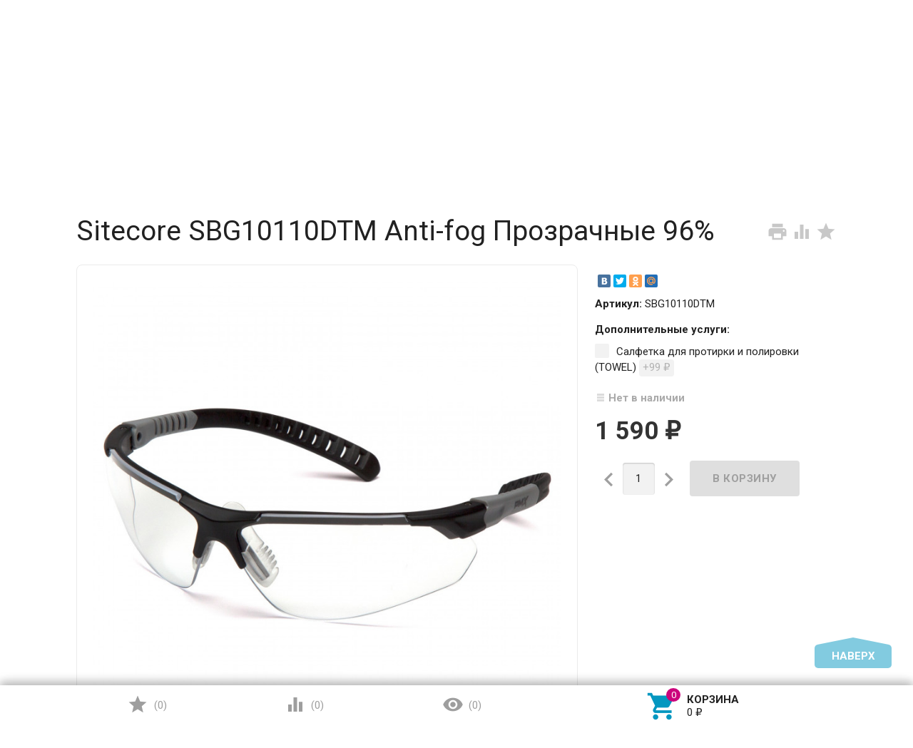

--- FILE ---
content_type: text/html; charset=utf-8
request_url: https://www.pyramex.net/product/sitecore-sbg10110dtm-anti-fog-prozrachnye-96/
body_size: 21197
content:
<!DOCTYPE html>
<html>
<head>
    <meta http-equiv="Content-Type" content="text/html; charset=utf-8"/>
    <meta name="viewport" content="width=device-width, initial-scale=1" />

    <title>Sitecore SBG10110DTM Anti-fog Прозрачные 96% — Pyramex</title>
    <meta name="Keywords" content="Sitecore SBG10110DTM Anti-fog Прозрачные 96%" />
    <meta name="Description" content="" />
    
        <link rel="shortcut icon" href="/favicon.ico"/>
            <!-- rss -->
                <link rel="alternate" type="application/rss+xml" title="Pyramex" href="https://www.pyramex.net/promo/rss/">        
            
                        <style type="text/css">
html,body,div,span,h1,h3,h4,h5,p,a,img,strong,i,form,label,article,aside,figure,header,nav,section,main{margin:0;padding:0;border:0;font-size:100%}article,aside,figure,header,nav,section,main{display:block}html{line-height:1.4;font-family:Roboto,sans-serif;font-weight:400;color:rgba(0,0,0,.87)}@media only screen and (min-width:0){html{font-size:14px}}@media only screen and (min-width:992px){html{font-size:14.5px}}@media only screen and (min-width:1200px){html{font-size:15px}}a{-webkit-tap-highlight-color:transparent;outline:0 none;text-decoration:none}input[type="submit"]::-moz-focus-inner,a img{border:0}p,h1,h3,h4,h5,ul{margin-bottom:20px}h1,h3,h4,h5{font-weight:400}h1{font-size:2.6em}h2{font-size:1.75em}h3{font-size:1.45em}h4{font-size:1.2em}h5{font-size:1.1em}@media screen and (max-width:992px){h1{font-size:2em}h2{font-size:1.5em}h3{font-size:1.3em}}ul{padding-top:0}button,input,select,textarea{color:inherit;font:inherit;margin:0}p a{text-decoration:underline}input::-webkit-input-placeholder,input:-moz-placeholder,input::-moz-placeholder,input:-ms-input-placeholder{color:#d1d1d1}.small{font-size:.9em}.bold{font-weight:700}.hint{color:#aaa;font-size:.9rem}.hint a,.gray{color:#aaa}.align-left{text-align:left}.align-center{text-align:center}.align-right{text-align:right}.clear-both{clear:both}.nowrap{white-space:nowrap}.userpic{border-radius:50%;background-size:auto}.float-right{float:right!important}.float-left{float:left!important}#page:after{display:table;clear:both;content:""}@media only screen and (max-width:600px){.hide-on-small-and-down{display:none!important}.align-center-on-small-and-down{text-align:center!important}}@media only screen and (max-width:992px){.hide-on-med-and-down{display:none!important}.align-right-on-med-and-down{text-align:right!important}}@media only screen and (min-width:601px){.hide-on-med-and-up{display:none!important}}@media only screen and (min-width:993px){.hide-on-large-only{display:none!important}}@media only screen and (max-width:992px){.content img{max-width:100%}}.container{margin:0 auto;padding:0;width:100%;max-width:1280px}@media only screen and (min-width:993px){.container{width:85%;min-width:950px}}.col-grid .row-grid{margin-left:-.75rem;margin-right:-.75rem;margin-bottom:1.5rem}.row-grid{margin-left:auto;margin-right:auto}.row-grid:after{content:"";display:table;clear:both}.row-grid .col-grid{float:left;-webkit-box-sizing:border-box;-moz-box-sizing:border-box;box-sizing:border-box;padding:0 .75rem}.row-grid .col-grid.s5{width:41.66667%;margin-left:0}.row-grid .col-grid.s6{width:50%;margin-left:0}.row-grid .col-grid.s7{width:58.33333%;margin-left:0}.row-grid .col-grid.s12{width:100%;margin-left:0}@media only screen and (min-width:601px){.row-grid .col-grid.m6{width:50%;margin-left:0}}@media only screen and (min-width:993px){.row-grid .col-grid.l2{width:16.66667%;margin-left:0}.row-grid .col-grid.l3{width:25%;margin-left:0}.row-grid .col-grid.l4{width:33.33333%;margin-left:0}.row-grid .col-grid.l8{width:66.66667%;margin-left:0}.row-grid .col-grid.l9{width:75%;margin-left:0}}@media only screen and (min-width:1200px){.row-grid .col-grid.el1{width:8.33333%;margin-left:0}.row-grid .col-grid.el2{width:16.66667%;margin-left:0}.row-grid .col-grid.el3{width:25%;margin-left:0}.row-grid .col-grid.el5{width:41.66667%;margin-left:0}}@media only screen and (min-width:993px){.row-grid .table-grid{display:table;width:100%}.row-grid .table-grid .col-grid{display:table-cell;float:none;vertical-align:middle;width:auto}.row-grid .table-grid .col-grid.max-width{width:100%}.row-grid .table-grid .col-grid.min-width{width:1%}}.sidebar{margin:-1.5rem 0 1.5rem}.toggle-menu,.toggle-menu-child{position:absolute;top:0;right:.75rem;background:transparent;border:none!important;outline:none!important;height:100%;padding:0;min-width:56px;cursor:pointer;-webkit-tap-highlight-color:transparent}.sidebar-group .sidebar-title{padding:0 .75rem;font-size:1.4rem;position:relative;background-color:#f5f5f5;height:56px;line-height:56px;text-overflow:ellipsis}.tree-wrapper .sidebar-box,.sidebar-group .sidebar-box{display:none}.tree-title{padding:0 .75rem;font-size:1.4rem;position:relative}@media only screen and (max-width:992px){.sidebar{padding:0!important}}@media only screen and (min-width:993px){.sidebar{margin:0}.sidebar-group{border-width:1px;border-radius:4px;margin-bottom:1.5rem;clear:both}.is-volumetric.is-background .sidebar-group{border:none}.sidebar-group .sidebar-title{padding:17px 15px;height:auto;line-height:1.4;margin:-1px -1px 0;border-radius:4px 4px 0 0}.is-volumetric .sidebar-group .sidebar-title{margin:0}.tree-title,.sidebar-title .toggle-menu{display:none}.tree-wrapper .sidebar-box,.sidebar-group .sidebar-box{display:block}}.breadcrumbs{display:none;padding:5px 0;margin-bottom:1.5rem}.breadcrumbs span.rarr{opacity:.5}@media only screen and (min-width:993px){.breadcrumbs{display:block}}input[type="submit"],.button{border:none;border-radius:4px;display:inline-block;height:38px;line-height:38px;font-size:1rem;outline:0;padding:0 2rem;text-transform:uppercase;vertical-align:middle;-webkit-tap-highlight-color:transparent;font-weight:700;text-align:center;letter-spacing:.5px;cursor:pointer;text-decoration:none;-webkit-box-sizing:border-box;-moz-box-sizing:border-box;box-sizing:border-box;-webkit-transition:.2s ease-out;-moz-transition:.2s ease-out;-o-transition:.2s ease-out;-ms-transition:.2s ease-out;transition:.2s ease-out}.button i{font-size:1.3rem}input[type=text],input[type=search],textarea{background-color:transparent;border:none;border-radius:4px;height:3rem;font-size:1rem;line-height:normal;padding:0 10px;box-shadow:none;-webkit-box-sizing:border-box;-moz-box-sizing:border-box;box-sizing:border-box;transition:all .3s;background-color:#f2f2f2;box-shadow:inset 0 1px 2px rgba(0,0,0,.2);width:100%}textarea{min-height:3rem;padding:1rem 10px}input[type=text]:disabled{color:rgba(0,0,0,.26);box-shadow:none}@media only screen and (min-width:993px){input[type=text],input[type=search],textarea{width:auto}}label{position:relative}label input[type=radio]{position:absolute;opacity:0}label input[type=radio]+.stylize{width:20px;height:20px;display:inline-block;position:relative;border-radius:50%;vertical-align:middle;margin:-.25em 10px 0 0}label input[type=radio]+.stylize:after{content:"";position:absolute;height:8px;width:8px;top:50%;left:50%;margin:-4px 0 0 -4px;opacity:0;background:#343434;border-radius:50%}label input[type=radio]+.stylize{background-color:#f2f2f2;box-shadow:inset 1px 1px 2px rgba(0,0,0,.2)}label input[type=radio]:checked+.stylize:after{opacity:1}label input[type=checkbox]{position:absolute;opacity:0}label input[type=checkbox]+.stylize{width:20px;height:20px;display:inline-block;position:relative;border-radius:2px;vertical-align:middle;margin:-.25em 10px 0 0}label input[type=checkbox]+.stylize:after{content:"";background-size:19px auto;position:absolute;height:20px;width:20px;top:0;left:0;opacity:0}label input[type=checkbox]+.stylize{background-color:#f2f2f2;box-shadow:inset 1px 1px 2px rgba(0,0,0,.2)}select{height:3rem;background-color:#f2f2f2;border:none;box-shadow:inset 0 1px 2px rgba(0,0,0,.2);border-radius:4px;max-width:100%;padding:9px;font-size:1rem;-webkit-box-sizing:border-box;-moz-box-sizing:border-box;box-sizing:border-box;width:100%}select:disabled{box-shadow:none;color:rgba(0,0,0,.26)}select option{background-color:#fff}@media only screen and (min-width:993px){select{width:auto}}.errormsg{color:#f44336;margin-left:170px;display:block}@media only screen and (max-width:601px){.errormsg{margin-left:0}}header.globalheader{position:relative}body{padding-top:56px}.header-line.alfa-background{background-color:rgba(255,255,255,.9);border-bottom:1px solid rgba(51,51,51,.12)}@media only screen and (max-width:992px){body{-webkit-text-size-adjust:100%;background:#fff!important}}@media only screen and (min-width:993px){body{padding-top:0}.header-line.alfa-background{}}.search-wrapper{position:relative}.search-wrapper button{position:absolute;outline:none;height:3rem;line-height:3rem;width:3rem;border-radius:4px 0 0 4px;border:none;top:50%;margin-top:-1.5rem;left:0;background-color:transparent;text-align:center;color:rgba(51,51,51,.12)}.search-wrapper button::-moz-focus-inner{border:0;padding:0}.search-wrapper input{box-shadow:none;border:1px solid rgba(51,51,51,.12);background-color:transparent;padding-left:3.3rem;background-color:#fdfdfd}@media only screen and (min-width:993px){.search-wrapper input{min-width:300px}}a#logo{text-decoration:none;display:inline-block;overflow:hidden;line-height:1;vertical-align:middle;width:100%;}a#logo img{vertical-align:middle;max-width:100%;margin-right:1.5rem;}a#logo .logo-text{display:inline-block;line-height:1.4;vertical-align:middle;}a#logo .account-name{font-size:1.5rem;color:rgba(0,0,0,.87)}ul.phones-wrapper{margin:0;padding:0}ul.phones-wrapper li .hint{display:none}@media only screen and (min-width:601px){.col-grid ul.phones-wrapper{display:inline-block;vertical-align:middle;line-height:1.4}.col-grid ul.phones-wrapper li{display:inline-block;padding:5px 0 5px 30px;text-align:right;vertical-align:top;list-style:none}.col-grid ul.phones-wrapper li>a{text-decoration:none;display:block;font-size:1.55rem;line-height:normal;color:rgba(0,0,0,.87)}.col-grid ul.phones-wrapper li .hint{display:initial}}@media only screen and (min-width:993px){.col-grid.align-center ul.phones-wrapper{padding-right:30px}}ul.offline-wrapper{margin:0;padding:0}.mobile-nav-group ul.offline-wrapper{font-size:1.1em}.mobile-nav-group ul.offline-wrapper li i{font-size:.8em}.mobile-nav-group ul.offline-wrapper li.workhours{padding:0 .75rem}@media only screen and (min-width:993px){ul.offline-wrapper{display:inline-block;vertical-align:middle;padding:10px;padding-left:3px;border-radius:4px;text-align:left;border:solid 1px rgba(51,51,51,.12);line-height:1.4}ul.offline-wrapper li{padding-left:2rem;display:block;list-style:none}ul.offline-wrapper li span{color:rgba(0,0,0,.87)}ul.offline-wrapper li i{margin-left:-2rem;vertical-align:middle;float:left;margin-top:-.25em}}ul.e-address-wrapper{margin:0;padding:0}.mobile-nav-group ul.e-address-wrapper{font-size:1.1em}ul.e-address-wrapper li i{margin-right:.3em}@media only screen and (min-width:993px){ul.e-address-wrapper{display:inline-block;vertical-align:middle;line-height:1.4}ul.e-address-wrapper li{display:block;text-align:left;list-style:none}ul.e-address-wrapper li i{color:rgba(0,0,0,.87)}}main.maincontent{padding:1.5rem 0;min-height:500px;min-height:55vh}.tree-wrapper{background-color:#f5f5f5;line-height:56px;border-bottom:1px solid rgba(51,51,51,.12);-webkit-box-sizing:content-box;-moz-box-sizing:content-box;box-sizing:content-box}@media only screen and (min-width:993px){main.maincontent{padding:1.5rem 0 0}.tree-wrapper{height:70px;line-height:70px;position:relative}.tree-wrapper .sidebar-box{padding:0 .75rem}}ul.base-menu,ul.base-menu ul{margin:0;padding:0;background-color:#fff}ul.base-menu:after{content:"";clear:both;display:table}ul.base-menu li>ul{display:none}ul.base-menu li{-webkit-transition:background-color .3s,box-shadow .2s ease-out;-moz-transition:background-color .3s,box-shadow .2s ease-out;-o-transition:background-color .3s,box-shadow .2s ease-out;-ms-transition:background-color .3s,box-shadow .2s ease-out;transition:background-color .3s,box-shadow .2s ease-out;position:relative;list-style:none;border-top:1px solid rgba(51,51,51,.12)}ul.base-menu>li:first-child{border:none}ul.base-menu li.selected{background-color:rgba(0,0,0,.1)}ul.base-menu a{position:relative;font-size:1rem;color:rgba(0,0,0,.87);display:block;padding:0 .75rem;text-decoration:none;white-space:nowrap;text-overflow:ellipsis}ul.base-menu li li a{margin-left:.75rem}ul.base-menu li li li a{margin-left:1.5rem}ul.base-menu li li li li a{margin-left:2.25rem}@media only screen and (min-width:993px){ul.base-menu{background-color:transparent}ul.base-menu.r-cat { overflow: hidden; white-space: nowrap; position: absolute !important; top: 0; }ul.base-menu.r-cat > li { display: inline-block !important; float: none; }ul.base-menu ul{line-height:1}ul.base-menu li{border:none;padding:0}ul.base-menu>li{float:left}ul.base-menu a{padding:0 15px}ul.base-menu.type1 li li a,ul.base-menu.type1 li li li a,ul.base-menu.type1 li li li li a{margin-left:0}ul.base-menu.type1 .toggle-menu-child{display:none}ul.base-menu.type1 ul{position:absolute;z-index:150;min-width:250px;box-shadow:0 2px 5px 0 rgba(0,0,0,.16),0 2px 10px 0 rgba(0,0,0,.12)}ul.base-menu.type1>li>ul{display:block;visibility:hidden;opacity:0}ul.base-menu.type1 ul{left:0;top:100%}ul.base-menu.type1 ul ul{left:100%;top:0}ul.base-menu.type1 li li a{padding:17px 15px;white-space:normal}ul.base-menu.type1 li.parent>a{padding-right:39px}ul.base-menu.tree>li>a{text-transform:uppercase;font-weight:700}ul.base-menu.type1.tree li.parent>a{padding-right:15px}ul.base-menu.tree>li{border-left:1px solid rgba(51,51,51,.12);-webkit-transition:background-color 0s,box-shadow .2s ease-out;-moz-transition:background-color 0s,box-shadow .2s ease-out;-o-transition:background-color 0s,box-shadow .2s ease-out;-ms-transition:background-color 0s,box-shadow .2s ease-out;transition:background-color 0s,box-shadow .2s ease-out}ul.base-menu.tree>li:first-child{border-left:none}ul.base-menu.type1.tree>li:last-child>ul{top:100%;left:auto;right:0}.sidebar ul.base-menu{border-radius:0 0 4px 4px;line-height:1}.sidebar ul.base-menu>li{float:none;border-top:1px solid rgba(51,51,51,.12)}.sidebar ul.base-menu>li:first-child{border:0}.sidebar ul.base-menu>li:last-child{border-radius:0 0 4px 4px}.sidebar ul.base-menu>li>a{padding:17px 15px;white-space:normal}}.sub-links{margin-bottom:1.5rem;padding-left:0}.sub-links li{list-style:none}.sub-links li a{text-decoration:none}.sub-links li{display:inline-block;margin-right:2px}.sub-links li:after{content:"|";display:inline-block;margin-left:5px;color:#999}.sub-links li:last-child:after{display:none}.nav-wrapper{background-color:#f5f5f5;height:56px;line-height:56px;position:fixed;top:0;left:0;right:0;z-index:10000;box-shadow:0 5px 11px 0 rgba(0,0,0,.18),0 4px 15px 0 rgba(0,0,0,.15)}@media only screen and (min-width:993px){.nav-wrapper{position:relative;box-shadow:none;border-bottom:1px solid rgba(51,51,51,.12)}.is-volumetric .nav-wrapper{box-shadow:0 2px 5px 0 rgba(0,0,0,.16),0 2px 10px 0 rgba(0,0,0,.12);border:none}}.mobile-nav-button,a.mobile-nav-button{display:block;min-width:56px;text-align:center;color:rgba(0,0,0,.87)!important}.mobile-nav-wrapper{display:block;position:fixed;top:0;left:-100%;width:100%;height:100%;z-index:10001;background:rgba(255,255,255,.001);-webkit-transition:left .3s linear;-moz-transition:left .3s linear;-ms-transition:left .3s linear;-o-transition:left .3s linear;transition:left .3s linear;overflow:hidden;overflow-y:auto;-webkit-overflow-scrolling:touch}#footer-pane{position:fixed;z-index:10000;left:0;right:0;bottom:0;background-color:#fff;line-height:56px;box-shadow:0 -5px 11px 0 rgba(0,0,0,.18),0 -4px 15px 0 rgba(0,0,0,.15)}@media only screen and (min-width:993px){#footer-pane .row-grid .table-grid .col-grid{-webkit-transition:.3s ease;-moz-transition:.3s ease;-o-transition:.3s ease;-ms-transition:.3s ease;transition:.3s ease}}.addition-link{text-decoration:none;position:relative;display:block;text-align:center}.addition-link i{margin-top:-.25em;margin-right:.25em}.addition-link.gray{color:#9e9e9e}#currency-name,.addition-link .text{display:none}@media only screen and (min-width:1400px){.addition-link .text{display:inline}}.col-grid.currency{text-align:center}#cart{position:relative}#cart>a{color:rgba(0,0,0,.87);text-decoration:none;display:block;white-space:nowrap;width:100%;text-align:center}#cart .cart-text{display:inline-block;vertical-align:middle;text-align:left;line-height:1.2}#cart .cart-text strong{display:block;text-transform:uppercase}i.cart-count{position:relative}i.cart-count:after{content:attr(data-count);display:block;position:absolute;border-radius:50%;color:#fff;top:-.2em;right:-.2em;padding:0 3px;text-indent:0;font-style:normal;font-size:.875rem!important;line-height:1.5em;font-family:initial;min-width:1.5em;text-align:center;box-sizing:border-box}#cart>a>i{margin-right:.5rem}.flying-cart-wrapper{position:absolute;margin-bottom:35px;bottom:100%;right:0;visibility:hidden;opacity:0;border-radius:4px;background-color:#fff;box-shadow:0 5px 11px 0 rgba(0,0,0,.18),0 4px 15px 0 rgba(0,0,0,.15);line-height:1.4;min-width:400px}#back-top-wrapper{display:none}@media only screen and (max-width:992px){#back-top-wrapper{display:none!important}}.dialog{display:none}.icon16,.icon20,.icon24,.icon32{background-repeat:no-repeat;display:inline-block;text-indent:-9999px;text-decoration:none!important;vertical-align:middle;margin:-.25em .25em 0 0}.icon16{height:16px;width:16px;background-size:208px auto}.icon20{height:20px;width:20px}.icon24{height:24px;width:24px;background-size:312px auto}.icon32{height:32px;width:32px;background-size:416px auto}.icon48{height:48px;width:48px}.icon16.star,.icon16.star-full,.icon16.star-half,.icon16.star-empty,.icon16.star-hover,.icon24.star,.icon24.star-full,.icon24.star-half,.icon24.star-empty,.icon24.star-hover,.icon32.star,.icon32.star-full,.icon32.star-half,.icon32.star-empty,.icon32.star-hover{font-family:Material Icons;font-weight:400;font-style:normal;font-size:16px;letter-spacing:normal;text-transform:none;display:inline-block;word-wrap:normal;-webkit-font-feature-settings:"liga";-webkit-font-smoothing:antialiased;background:none!important;text-indent:initial;margin:0!important;line-height:1}.icon24.star,.icon24.star-full,.icon24.star-half,.icon24.star-empty,.icon24.star-hover{font-size:24px}.icon32.star,.icon32.star-full,.icon32.star-half,.icon32.star-empty,.icon32.star-hover{font-size:32px}.icon16.star:before,.icon16.star-full:before,.icon24.star:before,.icon24.star-full:before,.icon32.star:before,.icon32.star-full:before{display:inline-block;content:"\e838";color:#ffeb3b}.icon16.star-half:before,.icon24.star-half:before,.icon32.star-half:before{display:inline-block;content:"\e839";color:#ffeb3b}.icon16.star-empty:before,.icon24.star-empty:before,.icon32.star-empty:before{display:inline-block;content:"\e83a";color:#eee}.icon16.star-hover:before,.icon24.star-hover:before,.icon32.star-hover:before{display:inline-block;content:"\e838";color:#f44336}.last-post-wrapper .post-image{float:right;max-width:250px;border-radius:4px;margin-top:.3rem}.last-photos-wrapper~.last-post-wrapper .post-image{display:none}.about-us{margin-bottom:1.5rem}.addition-wrapper{display:none}.addition-wrapper .addition-button{color:rgba(0,0,0,.87);opacity:.25}select#currency{height:38px}.category-description,.row-grid.plp{margin-bottom:1.5rem}select#sorting,select#currency,select#products-per-page{height:38px}select#sorting{margin-bottom:.75rem}ul#select-view{margin:0;padding:0;list-style:none;display:inline-block}ul#select-view li{display:inline-block}ul#select-view li a{border:1px solid rgba(51,51,51,.12);background:#f5f5f5;display:block;width:38px;height:36px;line-height:36px;text-align:center;color:#bdbdbd}ul#select-view li a i{font-size:30px}ul#select-view li.selected a{background-color:#e9e9e9}ul#select-view li:first-child a{border-radius:4px 0 0 4px}ul#select-view li:last-child a{border-radius:0 4px 4px 0}#sort-name,#pagination-count-name{display:none}@media only screen and (min-width:993px){select#sorting{margin-bottom:0}#sort-name,#pagination-count-name{display:inline}}.submit-wrapper{position:relative}#cart-flyer>form{border-radius:4px;margin-bottom:1.5rem;padding:.75rem;margin:0 -.75rem;border:1px solid #fff}@media only screen and (min-width:993px){.addition-wrapper{display:block;line-height:54px}}.services{margin-bottom:20px}.services>div>label{margin-top:10px;display:inline-block}.services>div>select{margin-top:10px}.services .service-price{background-color:#f2f2f2;padding:1px 5px 2px;border-radius:4px;color:rgba(0,0,0,.26);display:inline-block}.product-gallery{text-align:center}.image{position:relative;display:inline-block;max-width:100%}.image#product-core-image{border:1px solid #ebebeb;border-radius:8px;padding:1.5rem;display:block}.image img{max-width:100%;height:auto}@media screen and (max-width:992px){.image img{height:auto!important}}.image .corner{position:absolute;z-index:10;color:#fff;font-weight:700}.image .corner.top{top:0}.image .corner.left{left:0}#product-core-image.image .corner.top{top:1.5rem}#product-core-image.image .corner.left{left:1.5rem}#product-core-image .badge{padding:10px 15px}#product-core-image .badge span{text-transform:uppercase}.more-images{display:block;margin:10px}.more-images .image{border:1px solid #ebebeb;border-radius:8px;line-height:98px;min-width:98px;margin:9px 3px 0}.more-images .image.selected{box-shadow:inset 0 0 0 2px #ebebeb}.more-images .image img{max-width:80px;vertical-align:middle}.stock-label{font-weight:700}.stocks{margin-bottom:15px}.stock-label.stock-low{color:#a80}.stock-label.stock-high{color:#0a0}.qty-wrapper{text-align:center;margin-top:1.5rem}.add2cart .submit-wrapper{margin-top:1.5rem}@media only screen and (max-width:992px){.qty-wrapper .qty-minus{margin-right:2%}.qty-wrapper .qty-plus{margin-left:2%}.qty-wrapper .qty-minus,.qty-wrapper .qty-plus{width:20%;line-height:3rem;height:3rem;padding:0}.qty-wrapper input[type="text"]{width:56%}.add2cart .submit-wrapper input[type="submit"]{height:3rem;line-height:3rem}}@media only screen and (min-width:601px){.qty-wrapper{width:50%;display:inline-block;vertical-align:middle}.add2cart .submit-wrapper{width:47%;margin-left:2%;display:inline-block;vertical-align:middle}}@media only screen and (min-width:993px){.qty-wrapper{width:auto}.qty-wrapper .qty-minus,.qty-wrapper .qty-plus{width:auto;background:none!important;box-shadow:none!important;padding:0}.qty-wrapper input[type="text"]{vertical-align:middle;max-width:45px;text-align:center}}ul.product-list{margin:0;padding:0;margin-bottom:1.5rem}ul.product-list>li{list-style:none;width:100%;-webkit-box-sizing:border-box;-moz-box-sizing:border-box;box-sizing:border-box;margin:0 0 .75rem;-webkit-transition:.2s ease-out;-moz-transition:.2s ease-out;-o-transition:.2s ease-out;-ms-transition:.2s ease-out;transition:.2s ease-out}ul.product-list li span.rating{display:inline-block;margin:0 .8em .8em 0}ul.product-list li .summary{font-size:.875rem;color:#777;line-height:100%}ul.product-list.thumbs:after{content:"";display:table;clear:both}ul.product-list.thumbs>li{border:1px solid #ebebeb;display:inline-block;float:left;background-color:#fff}ul.product-list.thumbs li .image{width:100%}ul.product-list.thumbs li .image img{vertical-align:middle}ul.product-list.thumbs li .badge-wrapper{min-height:200px;line-height:200px;text-align:center;width:100%}ul.product-list.thumbs li .pl-item-wrapper{position:relative;height:340px;overflow:hidden;margin:5px 0;padding:10px 15px}ul.product-list.thumbs li .pl-item-info{position:absolute;z-index:11;left:1px;right:1px;bottom:0;padding:0 14px;max-height:100%;border-top:1px solid #ebebeb;transition:margin .7s ease}ul.product-list.thumbs li .pl-item-info-expandable{min-height:2.8em;max-height:2.8em;overflow:hidden;padding-top:10px;background-color:#fff;background-color:rgba(255,255,255,.9);transition:max-height .7s ease}ul.product-list.thumbs li input[type="submit"]{width:100%}ul.product-list.thumbs li .offers{background-color:#fff;background-color:rgba(255,255,255,.9);padding-bottom:10px}ul.product-list.thumbs li .pl-item-info-expandable h5{margin:0 0 1.3em}ul.product-list.lazyload>li{opacity:0}@media only screen and (min-width:481px){ul.product-list.thumbs>li{width:50%}}@media only screen and (min-width:601px){ul.product-list>li{margin:0}}@media only screen and (min-width:741px){ul.product-list.thumbs>li{width:33.33%}}@media only screen and (min-width:993px){ul.product-list.thumbs>li{width:25%}ul.product-list.thumbs .submit-wrapper{float:left}ul.product-list.thumbs li .addition-wrapper{display:block;line-height:38px;text-align:right;white-space:nowrap}}@media only screen and (min-width:1281px){ul.product-list.thumbs>li{width:20%}}ul.homepage-bxslider{padding:0;margin:0;overflow:hidden;position:relative;max-height:360px}ul.homepage-bxslider li{list-style:none;margin:0;padding:0;max-height:360px;border-radius:4px}.slider-homepage{padding:0;background-color:#fff;border-radius:4px;margin-bottom:1.5rem}.slider-homepage a{display:block;height:360px;margin-bottom:40px;text-decoration:none}.slider-homepage a h3{font-size:2.8em;color:#000;line-height:1.2em;margin-bottom:.4em;margin-left:60px;margin-right:60px}.slider-homepage a p{margin-left:60px;color:#555;margin-top:15px}.slider-homepage .bx-wrapper{margin:0 auto;direction:ltr}.slider-homepage .bx-wrapper .bx-viewport{border:none;box-shadow:none;left:0;border-radius:4px}.slider-homepage .bx-wrapper .bx-pager{bottom:20px}.slider-homepage .bx-wrapper .bx-controls-direction{opacity:0;visibility:hidden}.slider-homepage .bx-wrapper .bx-controls-direction a{z-index:1;width:96px;height:96px;top:50%;margin-top:-48px;opacity:.5;background-color:rgba(255,255,255,.8)!important}.slider-homepage .bx-wrapper .bx-pager.bx-default-pager a{background:transparent;width:15px;height:15px;-moz-border-radius:10px;-webkit-border-radius:10px;border-radius:10px;border:2px solid rgba(255,255,255,.8)}.slider-homepage .bx-wrapper .bx-pager.bx-default-pager a.active{background-color:#fff}.slider-homepage.fill-entire-area ul.homepage-bxslider li{background-size:cover;background-repeat:no-repeat;background-position:center}.slider-homepage.fill-entire-area h3{color:rgba(0,0,0,.87);background-color:rgba(255,255,255,.7);display:inline-block;padding:.75rem;margin-bottom:.75rem;margin-top:25px}.slider-homepage.fill-entire-area h3,.slider-homepage.fill-entire-area p{margin-left:60px}.slider-homepage.fill-entire-area p{color:rgba(0,0,0,.87);background-color:rgba(255,255,255,.7);padding:.75rem;width:40%;margin-top:0}@media only screen and (max-width:992px){.slider-homepage{border:0}.slider-homepage a{height:200px}.slider-homepage p,.slider-homepage .bx-wrapper .bx-prev,.slider-homepage .bx-wrapper .bx-next{display:none}}@media only screen and (min-width:1281px){.slider-homepage .bx-wrapper .bx-prev{left:-96px;border-radius:4px 0 0 4px}.slider-homepage .bx-wrapper .bx-next{right:-96px;border-radius:0 4px 4px 0}}.bullets{border:1px solid #ebebeb;border-radius:8px;margin-bottom:1.5rem;background-color:#fff}.bullets h4{position:relative;padding:15px 65px 15px 15px;margin:0;border-top:1px solid #ebebeb}.bullets .bullet:first-child h4{border:none}.bullet .bullet-button{display:block;width:36px;height:36px;position:absolute;top:50%;margin-top:-18px;right:15px;border-radius:4px;cursor:pointer}.bullet .bullet-button:before{position:absolute;content:"";left:20%;width:60%;height:1px;top:49%}.bullet .bullet-button:after{position:absolute;content:"";left:49%;height:60%;width:1px;top:20%}.bullet-body{display:none;padding:15px;border-top:1px solid #ebebeb}@media only screen and (min-width:993px){.addition-wrapper{display:block;line-height:54px}}.image{position:relative;display:inline-block;max-width:100%}.image img{max-width:100%;height:auto}@media screen and (max-width:992px){.image img{height:auto!important}}.image .corner{position:absolute;z-index:10;color:#fff;font-weight:700}.image .corner.top{top:0}.image .corner.left{left:0}.stock-and-rating{margin:0 0 .8em}.stock-label{font-weight:700}.stock-label.stock-high{color:#0a0}.price-wrapper{padding:10px 0}.price{color:#333;font-weight:700;font-size:1.3em}.compare-at-price{text-decoration:line-through;color:#c9c9c9;margin-right:10px}span.rating{white-space:nowrap}.add2cart .price-wrapper{padding:0;line-height:normal}.add2cart .price{font-size:2.3em}.add2cart .compare-at-price{font-size:1.6em}.add2cart input[type="submit"]{height:50px;line-height:50px;width:100%;padding:0}@media screen and (max-width:992px){.added2cart{background:#ff7;padding:5px;font-weight:700;display:inline;border-radius:4px;white-space:normal}.added2cart .dialog-close{margin-top:15px}}.errormsg{color:#f44336;margin-left:170px;display:block}.badge{border-radius:4px;padding:5px 10px;max-width:100%;text-align:center;line-height:1}.badge span{color:rgba(0,0,0,.87);font-weight:700;font-size:.875rem}.badge.new{background:#ff4}.badge.low-price{background:#ffc2e3}.badge.bestseller{background:#74ff30}.post{margin-bottom:3rem}.post h3{font-size:2rem}.post h3 a{text-decoration:none}.post img{max-width:100%;height:auto!important}.post .text{border:1px solid rgba(51,51,51,.12);border-radius:4px;padding:.5rem}@media screen and (max-width:993px){.post h3{font-size:1.3em}.post img{max-width:100%;height:auto!important}}@media only screen and (min-width:601px){.post .text{padding:.75rem}}@media only screen and (min-width:993px){.post .text{padding:1rem}}.credentials{overflow:hidden;margin-bottom:1.5rem}.credentials a,.credentials span{display:inline-block;vertical-align:middle;padding-left:0}.credentials .userpic{min-width:20px;display:block;float:left;margin-right:2px;border-radius:50%}.credentials .username{margin:0;padding:0;display:inline;color:rgba(0,0,0,.87);font-weight:700}.credentials .date{margin:0 15px 0 3px}.credentials i[class^="mdi-"],.credentials i[class*="mdi-"]{opacity:.2}.credentials img.userpic{width:20px}.post .credentials.align-right{margin-top:.75rem}ul.albums{padding:0;margin:0 0 20px;text-align:left}ul.albums li{width:315px;list-style:none;display:inline-block;text-align:center;margin-top:30px;margin-bottom:20px;vertical-align:top}ul.albums li .cover{width:208px;min-height:208px;margin:0 auto 10px;position:relative;line-height:1.2em}ul.albums li .cover .sublayer{position:absolute;background:#fff;box-shadow:0 1px 5px rgba(0,0,0,.2);left:2px;right:-2px;bottom:5px;top:-2px;width:192px;height:192px}ul.albums li .cover .sublayer.layer1{z-index:9;border-color:#aaa;-moz-transform:rotate(-3deg);-moz-transition:all .2s ease-in-out;-webkit-transform:rotate(-3deg);-webkit-transition:all .2s ease-in-out;transform:rotate(-3deg);transition:all .2s ease-in-out}ul.albums li .cover .sublayer.layer2{z-index:8;-moz-transform:rotate(3deg);-moz-transition:all .2s ease-in-out;-webkit-transform:rotate(3deg);-webkit-transition:all .2s ease-in-out;transform:rotate(3deg);transition:all .2s ease-in-out}ul.albums li .cover img{border:7px solid #fff;box-shadow:0 1px 5px rgba(0,0,0,.3);-moz-transition:all .2s ease-in-out;-webkit-transition:all .2s ease-in-out;transition:all .2s ease-in-out;width:192px;height:192px;position:relative;z-index:11;margin-bottom:7px}ul.albums li .count{display:block;color:#aaa;font-size:.9em;margin-top:5px}@media screen and (max-width:992px){ul.albums{text-align:center}}@media screen and (min-width:1300px){ul.albums li{width:294px}}.header-line.alfa-background{background-color:rgba(255,255,255,0.9);border-bottom:1px solid rgba(51, 51, 51, 0.12);}.header-line.alfa-background .row-grid .table-grid{display:table;width:100%;}.header-line.alfa-background .row-grid .table-grid .col-grid{display:table-cell;float:none;vertical-align:middle;width:auto;}.header-line.alfa-background .row-grid .table-grid .col-grid{padding-top:.75rem;padding-bottom:.75rem;height:130px;}
</style>
            <script type="text/javascript">
    ;(function(document, window, undefined){
        
        window.sortLinks = function(m) {
            m.forEach(function(l) {
                var d = document.createElement('div');
                d.innerHTML = l;
                l = d.firstChild;
                
                if (l.href) {
                    window.stack_css.push(l.getAttribute('href'));
                    //window.stack_css.push(l.href.replace(window.location.protocol + '//' + window.location.hostname, ''));
                }
            });
        };
        
        window.linksAppendHead = function(links, elem) {
            var df = document.createDocumentFragment();
            links.forEach(function(href) {
                var link = document.createElement('link');
                link.href = href;
                link.rel = 'stylesheet';
                link.type = 'text/css';
                df.appendChild(link);
            });
            
            //window.addEventListener('load', function(){
                if (typeof elem === 'undefined') {
                    document.getElementsByTagName('head')[0].appendChild(df);
                } else {
                    document.getElementsByTagName('head')[0].insertBefore(df, elem);
                }
            //});
        };
        
        window.stack_css = [];
        
    })(document, window);
</script>            
                                                                                <script type="text/javascript">window.sortLinks(["<link href='\/\/fonts.googleapis.com\/css?family=Roboto:500,400italic,700italic,300,700,500italic,300italic,400&amp;subset=cyrillic,latin' rel='stylesheet' type='text\/css'>","<link href=\"\/\/fonts.googleapis.com\/icon?family=Material+Icons\" rel=\"stylesheet\" type='text\/css'>","<link href=\"\/wa-content\/font\/ruble\/arial\/fontface.css\" rel=\"stylesheet\" type=\"text\/css\">","<link href=\"\/wa-data\/public\/site\/themes\/profitbuy\/mdi.min.css?v1.1.1.3\" rel=\"stylesheet\" type=\"text\/css\"\/>","<link href=\"\/wa-data\/public\/site\/themes\/profitbuy\/profitbuy.min.css?v1.1.1.3\" rel=\"stylesheet\" type=\"text\/css\"\/>","<link href=\"\/wa-data\/public\/site\/themes\/profitbuy\/fancybox\/jquery.fancybox.css?v2.1.5\" rel=\"stylesheet\" type=\"text\/css\"\/>","<link href=\"\/wa-data\/public\/shop\/themes\/profitbuy\/profitbuy.shop.min.css?v1.1.1.3\" rel=\"stylesheet\" type=\"text\/css\" \/>","<link href=\"\/wa-data\/public\/shop\/themes\/profitbuy\/jquery.bxslider.css?v1.1.1.3\" rel=\"stylesheet\" type=\"text\/css\" \/>","<link href=\"\/wa-data\/public\/shop\/themes\/profitbuy\/owl.carousel.css?v2.0.0\" rel=\"stylesheet\" type=\"text\/css\" \/>"]);</script>
                                                                                                                                                                                                                                                                                                                                                                                                                                                                                                                                                                                                                                                                                                                                                                                                                                                                                                                                                                                                                                                                                                                                                                                                                                                                                                                                                                                                                                                                                                                                                                                                                                                                                                                                                                                                                                                                                                                                






 





<script type="text/javascript" data-script-exception="1">
;(function(window, undefined){
    window.profitbuy = window.profitbuy || { };
    window.profitbuy = {
        home_url: "/",
        submenu_count: 5,                    shop_url: "/",
            default_img_url: { dummy96: "/wa-data/public/site/themes/profitbuy/img/dummy96.png" },
                            flying_cart_item: 5,
                setFlyingHeight: function(){
                    setTimeout(function(){
                        var h = 0;
                        $('#flying-cart li').filter(':lt('+window.profitbuy.flying_cart_item+')').each(function(){
                            h += $(this).innerHeight();
                        });
                        $('#flying-cart').css('max-height', h + 1);    
                    }, 300);
                },
                                    autofit: 10,                        scroll_image: 1,                locale: "ru_RU",
        translate: function(message) {
            if (typeof this.messages[this.locale] !== 'undefined' && this.messages[this.locale][message]) {
                return this.messages[this.locale][message];
            }
            if (this.messages[message]) {
                return this.messages[message];
            }
            return message;
        },
        messages: {
            'ru_RU': {
                'More': 'Еще',
                'Show more': 'Показать еще',
                'More categories': 'Еще категории',
                'Remove from cart': 'Удалить из корзины',
                'pcs.': 'шт.',
                'Expand description': 'Развернуть описание',
                'Collapse description': 'Свернуть описание',
                'Back to home page': 'Вернуться на главную',
                'or': 'или',
                'back to current page': 'остаться на текущей странице',
                'Congratulations!': 'Поздравляем!',
                'Authorization was successful!': 'Авторизация прошла успешно!',
                'Much product is no longer available!': 'Столько товара нет в наличии!'
            }
        },
        loading: {
            overlayAdd: function(e, size, pos){
                if (size === undefined) {
                    size = 16;
                }
                if (e.css('position') == 'static') {
                    e.css('position', 'relative');
                }
                e.addClass('loading-overlay-active')
                 .append('<div class="loading-overlay" style="position: absolute; top: 0; left: 0; right: 0; bottom: 0; background: rgba(255,255,255,0.4); z-index: 100;"><i class="icon' + size + ' loading" style="position: absolute; top: 50%; margin-top: -' + (size/2) + 'px; left: 50%; margin-left: -' + (size/2) + 'px; border: none !important"></i></div>');
            },
            overlayRemove: function(e){
                e.removeClass('loading-overlay-active')
                 .find('.loading-overlay').remove();
            }
        }
    }
})(window);
</script>


 












    
    

    
    
            
        
        

<!-- plugin hook: 'frontend_head' -->








<meta property="og:type" content="website">
<meta property="og:title" content="Sitecore SBG10110DTM Anti-fog Прозрачные 96%">
<meta property="og:image" content="https://www.pyramex.net/wa-data/public/shop/products/74/04/474/images/1492/1492.750x0.JPG">
<meta property="og:url" content="https://www.pyramex.net/product/sitecore-sbg10110dtm-anti-fog-prozrachnye-96/">
<meta property="product:price:amount" content="1590">
<meta property="product:price:currency" content="RUB">
 
                
        <!--[if lt IE 9]>
            <script type="text/javascript">
                var e = ("article,aside,footer,figure,header,hgroup,menu,main,nav,section").split(',');
                for (var i = 0; i < e.length; i++) {
                    document.createElement(e[i]);
                }
            </script>
        <![endif]-->
        
                

    
            
            
                
            
            




    
            
            
            
            
        
<style type="text/css" id="profitbuy-theme-css">@media only screen and (min-width: 993px) {html body { padding-bottom: 56px; }}a {color: #0497C0;}a:hover {color: #CB047C;}input[type=text],input[type=password],input[type=email],input[type=url],input[type=time],input[type=date],input[type=datetime-local],input[type=tel],input[type=number],input[type=search],textarea,select {outline-color: #0497C0;}input[type="button"],input[type="submit"],.button {color: #fff;background-color: #0497C0;}input[type="button"].second-type,input[type="submit"].second-type,.button.second-type {color: #fff;background-color: #19A5CC;}input[type="button"].third-type,input[type="submit"].third-type,.button.third-type {color: rgba(0, 0, 0, 0.87);border-color: #0497C0;background-color: #fff;}input[type=button].gray,input[type=submit].gray,.button.gray {color: #9F9F9F;background-color: #DFDFDF;}input[type="button"]:hover,input[type="submit"]:hover,.button:hover {color: #fff;background-color: #036884;}input[type="button"].second-type:hover,input[type="submit"].second-type:hover,.button.second-type:hover {color: #fff;background-color: #0497C0;}input[type="button"].third-type:hover,input[type="submit"].third-type:hover,.button.third-type:hover {border-color: #036884;}input[type="button"]:active,input[type="submit"]:active,.button:active {background-color: #1E9FC4;}input[type="button"].second-type:active,input[type="submit"].second-type:active,.button.second-type:active {background-color: #3DB3D4;}@media only screen and (min-width: 993px) {ul.base-menu.tree > li:hover,ul.base-menu.tree > li.selected {background-color: #0497C0;}ul.base-menu.tree > li:hover > a,ul.base-menu.tree > li.selected > a {color: #fff;}ul.base-menu.type2 li li a {color: #0497C0;}ul.base-menu.type2 li li a:hover {color: #CB047C;}ul.base-menu.type2 li li li:nth-child(n+6) {display: none;}}ul.base-menu.pages-bottom > li {background-color: #0497C0;}ul.base-menu.pages-bottom > li:hover {background-color: #036884;}ul.base-menu.pages-bottom > li > a {color: #fff;}ul.base-menu.apps > li:hover {background-color: #0497C0;}ul.base-menu.apps > li:hover > a {color: #fff;}.mobile-nav-wrapper ul li.selected a {border-color: #0497C0;}.addition-link.blink:before {background-color: #0497C0;color: #fff;}.addition-link.blink:after {border-color: #0497C0 transparent transparent;}i.cart-count {color: #0497C0;}i.cart-count:after {background-color: #CB047C;}#back-top {background-color: #0497C0;color: #fff;}#back-top:before {border-color: transparent transparent #0497C0;}.tags a {color: rgba(0, 0, 0, 0.87);border-color: #0497C0;background-color: #fff;}.tags a:hover {color: #fff;border-color: #036884;background-color: #036884;}.tags a:before {border-color: transparent transparent transparent #0497C0;}.tags a:hover:before {border-color: transparent transparent transparent #036884;}.tags a:after {border-color: transparent transparent transparent #fff;}.tags a:hover:after {border-left-color: #036884;}@media only screen and (min-width : 993px) {.sidebar-group .sidebar-title {color: #fff;background-color: #19A5CC;}.sidebar-group .sidebar-title.second-type {color: #fff;background-color: #0497C0;}}.slider-homepage.pager-color .bx-wrapper .bx-pager.bx-default-pager a {border-color: #0497C0;}.slider-homepage.pager-color .bx-wrapper .bx-pager.bx-default-pager a:hover,.slider-homepage.pager-color .bx-wrapper .bx-pager.bx-default-pager a.active {background-color: #0497C0;}.filters .ui-widget-content .ui-state-default {background-color: #19A5CC;}.bullets h4 i {color: #0497C0;}.bullet .bullet-button {background: #19A5CC;}.bullet .bullet-button:before,.bullet .bullet-button:after {background-color: #fff;}ul.product-list.colored.carousel li:first-child:hover,ul.product-list.colored > li:hover {box-shadow: inset 0 0 0 1px #19A5CC;border-color: #19A5CC;}#product-tabs-nav li.selected a {background: #0497C0;color: #fff;}</style>
<style type="text/css">
.header-line.alfa-background .row-grid .table-grid.w25 .col-grid .search-wrapper {
    display: inline-block;
}
@media only screen and (min-width: 993px){
.header-line.alfa-background .row-grid .table-grid.w25 .col-grid:nth-child(1){
    width:40%;
}
.header-line.alfa-background .row-grid .table-grid.w25 .col-grid:nth-child(2){
    width:20%;
}
.header-line.alfa-background .row-grid .table-grid.w25 .col-grid:nth-child(2){
    width:15%;
}
.header-line.alfa-background .row-grid .table-grid.w25 .col-grid:nth-child(2){
    width:25%;
}
.header-line.alfa-background .row-grid .table-grid.w25 .col-grid ul{
    display:inline-block;
}
}
.header-line.alfa-background .row-grid .table-grid.w25 .col-grid ul.base-menu a{
    padding:15px;
}
.header-line.alfa-background .row-grid .table-grid.w25 .col-grid ul.phones-wrapper a,
.header-line.alfa-background .row-grid .table-grid.w25 .col-grid ul.phones-wrapper span{
        white-space: nowrap;
}
@media only screen and (min-width: 993px){
    .is-volumetric .nav-wrapper{
        display:none;
    }
}
ul.product-list.thumbs li .pl-item-info-expandable {
    min-height: 2.9em;
    max-height: 2.9em;
}
 .slider-homepage .bx-wrapper .bx-pager.bx-default-pager a{
border-color:#188DAE;
}
.slider-homepage .bx-wrapper .bx-pager.bx-default-pager a:hover,
.slider-homepage .bx-wrapper .bx-pager.bx-default-pager a.active{
background-color:#188DAE;
}
.slider-homepage a h3{
display: inline-block;
padding: .75rem;
background: rgba(255,255,255, .6);
}

.slider-homepage a p {
max-width:50%;
background: rgba(255,255,255,.5);
display: inline-block;
}

.slider-homepage a .image {
float: none;
position: absolute;
right: 0;
top: 0;
z-index: -1;
}
</style>
<style type="text/css">
 .multiform-wrap.default-theme .multiform-submit input[type="submit"] { color: #fff; }
</style>    </head>
<body class=" is-volumetric">
    <header class="globalheader">
        
        <nav class="nav-wrapper">
            <div class="container">
                
                <!-- MOBILE NAV -->
                <div class="row-grid hide-on-large-only"><div class="col-grid s12">
                    <div class="mobile-nav-button-wrapper float-left">
                        <a href="#" data-nav="all" class="mobile-nav-button action"><i class="mdi-menu mdi-3x"></i></a>
                    </div>
                                            <div class="mobile-nav-button-wrapper float-left">
                            <a href="#" data-nav="contacts" class="mobile-nav-button action"><i class="mdi-phone mdi-3x"></i></a>
                        </div>
                                                                <div class="mobile-nav-button-wrapper float-right">
                                                        <a href="/cart/" class="mobile-nav-button empty">
                            	<i class="mdi-shopping_cart mdi-3x cart-count" data-count="0"></i>
           	     			</a>
                        </div>
                                    </div></div>
            
                <!-- DESKTOP NAV -->
                
                
                
                
                <div class="row-grid hide-on-med-and-down"><div class="table-grid">
                                                                            </div></div>
                
            </div>
        </nav>
        
                                        
        <div class="header-line alfa-background">
            <div class="container"><div class="row-grid"><div class="table-grid w25">
                <div class="col-grid s12 m6 align-center-on-small-and-down"><a id="logo" href="/"><img src="/wa-data/public/site/themes/profitbuy/img/logo.jpg?v1.1.1.3" alt="" id="logo-image" /></a></div>                <div class="col-grid m6 hide-on-small-and-down align-center align-right-on-med-and-down"><!-- product search -->
<form method="get" action="/search/">
    <div class="search-wrapper">
        <button type="submit"><i class="mdi-search mdi-2x"></i></button>
        <input id="search" type="search" name="query"  placeholder="Найти товары" class="autofit">
    </div>
</form></div>                <div class="col-grid  hide-on-med-and-down align-center"><ul class="base-menu"><li><a href="/login/" class="authpopup"><i class="mdi-person mdi-lg"></i>Вход</a></li></ul></div>                <div class="col-grid hide-on-med-and-down align-right"><ul class="phones-wrapper"><li><a href="tel:88043332225">8 (804) 333-222-5</a><span class="hint">Звоните, это бесплатно!</span></li><li><a href="tel:84951379995">8 (495) 137-999-5</a><span class="hint"><a href="#">Заказать обратный звонок</a></span></li></ul></div>            </div></div></div>
        </div>
        
                

<nav class="tree-wrapper">
                    <div class="container">
            
                                            
                                                                                                                                                                                                    <div class="hide-on-large-only">
            <div class="tree-title">Категории<button class="toggle-menu"><i class="mdi-menu mdi-2x"></i></button></div>
            <div class="sidebar-box">
                <ul class="base-menu type1"><li><a href="/category/pyramex/" data-icon-id="2"></a></li><li><a href="/category/ballisticheskie-strelkovye-ochki/" data-icon-id="13"></a></li><li><a href="/category/ballisticheskie-takticheskie-ochki/" data-icon-id="15"></a></li><li><a href="/category/ochki-so-smennymi-linzami-pyramex/" data-icon-id="11"></a></li><li><a href="/category/takticheskie-ochki-s-dioptriyami/" data-icon-id="16"></a></li><li><a href="/category/takticheskie-perchatki/" data-icon-id="22"></a></li><li><a href="/category/berushi-pyramex/" data-icon-id="4"></a></li><li><a href="/category/nabory-naushniki--ochki-pyramex/" data-icon-id="7"></a></li><li><a href="/category/chekhly-dlya-ochkov-pyramex/" data-icon-id="18"></a></li><li class="parent"><a href="/category/ekipirovka/" data-icon-id="25"></a><ul><li><a href="/category/balaklava/" data-icon-id="27">Балаклава</a></li><li><a href="/category/zhilety-svetootrazhayushchi/" data-icon-id="26">Жилеты светоотражающие</a></li></ul></li><li><a href="/category/category_28/" data-icon-id="28"></a></li><li><a href="/category/category_29/" data-icon-id="29"></a></li></ul>
            </div>
            </div>
                        <div class="hide-on-med-and-down">
            <div class="tree-title">Информация<button class="toggle-menu"><i class="mdi-menu mdi-2x"></i></button></div>
            <div class="sidebar-box">
                <ul class="base-menu type1 tree r-cat"><li><a href="/page/" data-icon-id="2">Главная</a></li><li><a href="/page/internet-magazin/" data-icon-id="3">Фирменный интернет-магазин</a></li><li><a href="/page/otzyvy/" data-icon-id="5">Отзывы</a></li><li><a href="/page/optovikam/" data-icon-id="7">Оптовикам</a></li><li><a href="/page/kontakty/" data-icon-id="8">Контакты</a></li></ul>
            </div>
            </div>
        </div>
    </nav>            </header>
    
    <!-- APP CONTENT -->
    <main class="maincontent">
        <div class="container">
            
                                                                                                                                                                                                                                                                                                                                                                                                                                                                                                                                                                                                            <!-- plugin hook: 'frontend_header' -->





                
<div class="row-grid">

    
    <div id="page-content" itemscope itemtype="http://schema.org/WebPage" class="content col-grid s12">
        
            
            
        


<div class="fill-background">

    <nav class="breadcrumbs" itemprop="breadcrumb">
        <a href="/"><i class="mdi-home mdi-lg"></i></a> <span class="rarr">&#47;</span>
                                                                <a href="/category/ballisticheskie-strelkovye-ochki/"></a> <span class="rarr">&#47;</span>
                                            Sitecore SBG10110DTM Anti-fog Прозрачные 96%
    </nav>
    
</div>

<article itemscope itemtype="http://schema.org/Product" class="row-grid product-wrapper">
    
    <div class="col-grid s12">
    
        <div class="fill-background">
            
            <div class="addition-wrapper float-right">
                <a id="product-print" href="#" class="addition-button print-add" title="Печать" rel="nofollow">
                    <i class="mdi-print mdi-2x"></i>
                </a>
                <a data-product="474" href="#" class="addition-button compare-add" title="К сравнению" rel="nofollow">
                    <i class="mdi-equalizer mdi-2x"></i>
                </a>
                <a data-product="474" href="#" class="addition-button bookmark-add" title="В закладки" rel="nofollow">
                    <i class="mdi-star mdi-2x"></i>
                </a>
            </div>
            <a id="productheader"></a>
            <h1><span itemprop="name">Sitecore SBG10110DTM Anti-fog Прозрачные 96%</span></h1>
            
        </div>
    
    </div>
    
    <div class="col-grid s12 l4 float-right">

        <!-- purchase -->
        <div id="cart-flyer" class="product-sidebar fill-background">
        
            <!-- share -->
                <div class="share-wrapper">
                    <div class="yashare-auto-init" data-yashareL10n="ru" data-yashareType="small" data-yashareQuickServices="vkontakte,facebook,twitter,odnoklassniki,moimir" data-yashareTheme="counter"></div>
                </div>
                        
                    
            <div class="cart">
            
                

<form id="cart-form" method="post" action="/cart/add/">
    
        <!-- FLAT SKU LIST selling mode -->
                            
            
            <div itemprop="offers" itemscope itemtype="http://schema.org/Offer">
                                <div class="selectable-articul">
                                            <div class="sku-479-articul">
                            <span class="bold">Артикул: </span><span class="value-article">SBG10110DTM</span>
                        </div>
                                    </div>
                                <meta itemprop="price" content="1590">
                <meta itemprop="priceCurrency" content="RUB">
                                <link itemprop="availability" href="http://schema.org/OutOfStock" />
                
                                <input name="sku_id" type="hidden" value="479">
                            </div>
    
        
        
        <!-- services -->
    <div class="bold">Дополнительные услуги: </div>
    <div class="services">
                <div class="service-17">
            <label>
                <input data-price="99" disabled="disabled" type="checkbox" name="services[]" value="17">
                <span class="stylize"></span>Салфетка для протирки и полировки (TOWEL) <span class="service-price">+99 <span class="ruble">₽</span></span>            </label>
                        <input type="hidden" name="service_variant[17]" value="17">
                    </div>
            </div>
    
    <!-- stock info -->
            <div class="stocks">
                                        <span class="stock-label stock-none"><i class="icon16 stock-transparent"></i>Нет в наличии</span>
                    </div>
    
    <div class="purchase purchase-disabled">
        <!-- price -->
        <div class="add2cart">
            <div class="price-wrapper">
                                <span data-price="1590" class="price nowrap">1 590 <span class="ruble">₽</span></span>
            </div>
            <input type="hidden" name="product_id" value="474">
            
            <div class="qty-wrapper">
                <a href="#" class="qty-minus button gray"><i class="mdi-chevron_left mdi-2x"></i></a><!--
                --><input type="text" name="quantity" value="1" data-max="0"><!--
                --><a href="#" class="qty-plus button gray"><i class="mdi-chevron_right mdi-2x"></i></a>
            </div>
            
            <div class="submit-wrapper">
                <input type="submit" class="second-type" disabled="disabled" value="В корзину">
                <i class="adding2cart"></i>
            </div>
            
            
                        
            <span class="added2cart" style="display: none;">Sitecore SBG10110DTM Anti-fog Прозрачные 96% теперь <a href="/cart/"><strong>в вашей корзине покупок</strong></a>
                            </span>
        </div>
    </div>
    
        <input type="hidden" class="flying-cart-data"
        data-url = "/product/sitecore-sbg10110dtm-anti-fog-prozrachnye-96/"
        data-img_url = "/wa-data/public/shop/products/74/04/474/images/1492/1492.96x96.JPG"
        data-name = "Sitecore SBG10110DTM Anti-fog Прозрачные 96%"
        data-price = "1 590 &lt;span class=&quot;ruble&quot;&gt;₽&lt;/span&gt;"
    >
    </form>





                
                <!-- plugin hook: 'frontend_product.cart' -->
                
                                
            </div>
        
            <!-- plugin hook: 'frontend_product.block_aux' -->
            
                            <div class="aux">
                        
                </div>
                        
        </div>
        
    </div>
    
        
        <div class="col-grid s12 l8">
        
            <div class="fill-background">
        
                <figure class="product-gallery">

    <!-- main image -->
    <div class="image" id="product-core-image">
        <div class="corner top left">
            
        </div>
        <a href="/wa-data/public/shop/products/74/04/474/images/1492/1492.970.JPG">
            <img itemprop="image" id="product-image" alt="Sitecore SBG10110DTM Anti-fog Прозрачные 96%" title="Sitecore SBG10110DTM Anti-fog Прозрачные 96%" src="/wa-data/public/shop/products/74/04/474/images/1492/1492.750.JPG">
        </a>
        <div id="switching-image" style="display: none;"></div>
    </div>
    
    <!-- thumbs -->
            <div class="more-images" id="product-gallery">
                            <div class="image selected">
                    <a id="product-image-1492" href="/wa-data/public/shop/products/74/04/474/images/1492/1492.970.JPG">
                        <img alt="Sitecore SBG10110DTM Anti-fog Прозрачные 96%" title="Sitecore SBG10110DTM Anti-fog Прозрачные 96%" src="/wa-data/public/shop/products/74/04/474/images/1492/1492.96x96.JPG">
                    </a>
                </div>
                            <div class="image">
                    <a id="product-image-1493" href="/wa-data/public/shop/products/74/04/474/images/1493/1493.970.JPG">
                        <img alt="Sitecore SBG10110DTM Anti-fog Прозрачные 96%" title="Sitecore SBG10110DTM Anti-fog Прозрачные 96%" src="/wa-data/public/shop/products/74/04/474/images/1493/1493.96x96.JPG">
                    </a>
                </div>
                            <div class="image">
                    <a id="product-image-1494" href="/wa-data/public/shop/products/74/04/474/images/1494/1494.970.JPG">
                        <img alt="Sitecore SBG10110DTM Anti-fog Прозрачные 96%" title="Sitecore SBG10110DTM Anti-fog Прозрачные 96%" src="/wa-data/public/shop/products/74/04/474/images/1494/1494.96x96.JPG">
                    </a>
                </div>
                    </div>
        
</figure>            
            </div>
        
        </div>
    
        
    <!-- product info -->
    <div class="product-info col-grid s12 l8" id="overview">
        
        <div class="fill-background">
        
            <!-- product internal nav -->
                        <nav>
                <ul id="product-tabs-nav">
                                        <li><a data-name="features" href="/product/sitecore-sbg10110dtm-anti-fog-prozrachnye-96/">Характеристики</a></li>                                                                                                    
                    <!-- plugin hook: 'frontend_product.menu' -->
                    
                                    </ul>
            </nav>
                        <div id="product-tabs" class="product-tab-active">
                                
                <!-- product features -->
                                        <h2 class="product-tabs-nav-trigger-wrapper"><a class="product-tabs-nav-trigger" data-name="features" href="/product/sitecore-sbg10110dtm-anti-fog-prozrachnye-96/">Характеристики</a></h2>
                    <div id="product-tab-features" class="product-tab">
                        <table class="features striped" id="product-features">
                                                            <tr>
                                    <td class="name">
                                        Производитель
                                    </td>
                                    <td class="value">
                                                                                    Pyramex
                                                                            </td>
                                </tr>
                                                            <tr>
                                    <td class="name">
                                        Светопропускаемость
                                    </td>
                                    <td class="value">
                                                                                                                                    96%
                                                                                                                        </td>
                                </tr>
                                                            <tr>
                                    <td class="name">
                                        Противоосколочные баллистические защитные линзы
                                    </td>
                                    <td class="value">
                                                                                    Да
                                                                            </td>
                                </tr>
                                                            <tr>
                                    <td class="name">
                                        Особенности линз
                                    </td>
                                    <td class="value">
                                                                                                                                    Идеальная видимость в любое время суток
                                                                                                                        </td>
                                </tr>
                                                            <tr>
                                    <td class="name">
                                        Материал линз
                                    </td>
                                    <td class="value">
                                                                                    Сверхпрочный поликарбонат
                                                                            </td>
                                </tr>
                                                            <tr>
                                    <td class="name">
                                        Цвет линз
                                    </td>
                                    <td class="value">
                                                                                                                                    <span style="white-space: nowrap;"><i class="icon16 color" style="background:#FFFFFF;"></i>Прозрачный</span>
                                                                                                                        </td>
                                </tr>
                                                            <tr>
                                    <td class="name">
                                        Кристальная четкость изображения без искажений
                                    </td>
                                    <td class="value">
                                                                                    Да
                                                                            </td>
                                </tr>
                                                            <tr>
                                    <td class="name">
                                        Защита спереди и сбоку от частиц, летящих с высокой скоростью
                                    </td>
                                    <td class="value">
                                                                                    Да
                                                                            </td>
                                </tr>
                                                            <tr>
                                    <td class="name">
                                        Защита UVA, UVB и UVC: 99%
                                    </td>
                                    <td class="value">
                                                                                    Да
                                                                            </td>
                                </tr>
                                                            <tr>
                                    <td class="name">
                                        Защита от царапин
                                    </td>
                                    <td class="value">
                                                                                    Да
                                                                            </td>
                                </tr>
                                                            <tr>
                                    <td class="name">
                                        Защита линз от запотевания
                                    </td>
                                    <td class="value">
                                                                                    Да
                                                                            </td>
                                </tr>
                                                            <tr>
                                    <td class="name">
                                        Цвет оправы
                                    </td>
                                    <td class="value">
                                                                                                                                    <span style="white-space: nowrap;"><i class="icon16 color" style="background:#000000;"></i>Черный матовый</span>
                                                                                                                        </td>
                                </tr>
                                                            <tr>
                                    <td class="name">
                                        Стильная дизайнерская оправа
                                    </td>
                                    <td class="value">
                                                                                    Да
                                                                            </td>
                                </tr>
                                                    </table>
                    </div>
                                
                                                
                                
                                
                                
            </div>

            <!-- plugin hook: 'frontend_product.block' -->
            
                        
                        
                    
        </div>

    </div>

</article>

<!-- RELATED PRODUCTS -->



        
    </div>
    
        
</div>
        </div>
    </main>
    
    <!-- FOOTER -->
                                    
    
    
    
    <footer class="globalfooter">
    
        <!-- plugin hook: 'frontend_footer' -->


        
        <div class="footer-line">
            <div class="container"><div class="row-grid"><div class="table-grid">
                <div class="col-grid hide-on-med-and-down"><ul class="base-menu type1 dt pages-bottom"><li class="parent"><a href="#" onclick="return false;" rel="nofollow">Информация</a><ul><li><a href="/page/">Главная</a></li><li><a href="/page/internet-magazin/">Фирменный интернет-магазин</a></li><li><a href="/page/otzyvy/">Отзывы</a></li><li><a href="/page/optovikam/">Оптовикам</a></li><li><a href="/page/kontakty/">Контакты</a></li></ul></li></ul></div>                <div class="col-grid hide-on-med-and-down align-center"><ul class="e-address-wrapper"><li><a href="mailto:market@pyramex.net"><i class="mdi-email mdi-lg"></i>market@pyramex.net</a></li></ul></div>                <div class="col-grid hide-on-med-and-down align-center"><ul class="phones-wrapper"><li><a href="tel:88043332225">8 (804) 333-222-5</a><span class="hint">Звоните, это бесплатно!</span></li><li><a href="tel:84951379995">8 (495) 137-999-5</a><span class="hint"><a href="#">Заказать обратный звонок</a></span></li></ul></div>                            </div></div></div>
        </div>
        <div class="footer-line alfa-background">
            <div class="container"><div class="row-grid"><div class="table-grid">
                <div class="col-grid s12"><div class="copyright-wrapper"><div class="copyright" role="complementary">&copy; <a href="/">Pyramex.net</a> , 2014 - 2018</div></div></div>                <div class="col-grid hide-on-med-and-down align-right"><div class="social-wrapper"><a href="https://www.pyramex.net/promo/rss/" title="RSS" rel="nofollow"><i class="icon16 rss"></i></a></div></div>                                            </div></div></div>
        </div>
    </footer>
    
        
<aside id="footer-pane" class="hide-on-med-and-down">
    <div class="container">
        <div class="row-grid"><div class="table-grid">
            <div class="col-grid">
                <a id="bookmark-link" href="/search/?addition=bookmark" rel="nofollow" class="addition-link gray" data-hint="В закладках"><i class="mdi-star mdi-2x"></i><span class="text">Товары в закладках</span> (<span class="count">0</span>)</a>
            </div>
            <div class="col-grid">
                <a id="compare-link" data-href="/compare/" href="/compare/" rel="nofollow" class="addition-link gray" data-hint="К сравнению"><i class="mdi-equalizer mdi-2x"></i><span class="text">Товары для сравнения</span> (<span class="count">0</span>)</a>
            </div>
            <div class="col-grid">
                <a id="viewed-link" href="/search/?addition=viewed" rel="nofollow" class="addition-link gray"><i class="mdi-visibility mdi-2x"></i><span class="text">Просмотренные товары</span> (<span class="count">0</span>)</a>
            </div>
                                                                        <div class="col-grid">
                
                    <div id="cart" class="empty">
                        <a href="/cart/" class="link-to-cart">
                            <i class="mdi-shopping_cart mdi-3x cart-count" data-count="0"></i>
                            <span class="cart-text">
                                <strong>Корзина</strong>
                                <span class="cart-total">0 <span class="ruble">₽</span></span>
                            </span>
                        </a>
                                                    
                            <div class="flying-cart-wrapper">
                                <div id="flying-cart">
                                    <ul>
                                                                            </ul>
                                </div>
                                <div class="flying-cart-block align-left clear-both">
                                    Общая сумма (с учетом скидки)<span class="bold cart-total">0 <span class="ruble">₽</span></span>
                                </div>
                                <div class="flying-cart-block align-center">
                                    
                                                                        <a class="button second-type" href="/cart/">Перейти в корзину</a>
                                </div>
                                <div class="flying-cart-block-empty align-center">
                                    <span class="bold">Ваша корзина пуста.</span>
                                </div>
                            </div>
                                            </div>
                </div>
                    </div></div>
    </div>
</aside>    <div class="mobile-nav-wrapper nav-all">
    <div class="mobile-nav-block-wrapper">

        <!-- product search -->
<form method="get" action="/search/">
    <div class="search-wrapper">
        <button type="submit"><i class="mdi-search mdi-2x"></i></button>
        <input type="search" name="query"  placeholder="Найти товары" class="autofit">
    </div>
</form>

        <nav class="mobile-nav-box-wrapper">
        
            
            
            <!-- PAGES -->
                                                                <div class="mobile-nav-group">
                        
                        <ul class="mobile-nav-list">
                                                                                                                                                                                                                                                                                                                                                                                                
                            
                                                                                                <li>
                                        <a href="/page/">Главная</a>
                                    </li>
                                                                                                                                <li>
                                        <a href="/page/internet-magazin/">Фирменный интернет-магазин</a>
                                    </li>
                                                                                                                                <li>
                                        <a href="/page/otzyvy/">Отзывы</a>
                                    </li>
                                                                                                                                <li>
                                        <a href="/page/optovikam/">Оптовикам</a>
                                    </li>
                                                                                                                                <li>
                                        <a href="/page/kontakty/">Контакты</a>
                                    </li>
                                                                                    </ul>
                    </div>
                            
                                                                <div class="mobile-nav-group">
                        <div class="mobile-nav-header">Информация</div>
                        <ul class="mobile-nav-list">
                                                            <li>
                                    <a href="/oplata/">Оплата</a>
                                </li>
                                                            <li>
                                    <a href="/dostavka/">Доставка</a>
                                </li>
                                                            <li>
                                    <a href="/garantii-i-vozvrat/">Гарантии и возврат</a>
                                </li>
                                                            <li>
                                    <a href="/politika-konfidentsialnosti/">Политика конфиденциальности</a>
                                </li>
                                                            <li>
                                    <a href="/dogovor-oferta/">Договор оферта</a>
                                </li>
                                                            <li>
                                    <a href="/otzyvy/">Отзывы</a>
                                </li>
                                                    </ul>
                    </div>
                            
                                                        
            <!-- PHOTOS CORE NAVIGATION -->
                                                                
                                        
            

                                                                <div class="mobile-nav-group">
                        <div class="mobile-nav-header">Категории</div>
                        <ul class="mobile-nav-list">
                                                            <li>
                                    <a href="/category/pyramex/"></a>
                                </li>
                                                            <li>
                                    <a href="/category/ballisticheskie-strelkovye-ochki/"></a>
                                </li>
                                                            <li>
                                    <a href="/category/ballisticheskie-takticheskie-ochki/"></a>
                                </li>
                                                            <li>
                                    <a href="/category/ochki-so-smennymi-linzami-pyramex/"></a>
                                </li>
                                                            <li>
                                    <a href="/category/takticheskie-ochki-s-dioptriyami/"></a>
                                </li>
                                                            <li>
                                    <a href="/category/takticheskie-perchatki/"></a>
                                </li>
                                                            <li>
                                    <a href="/category/berushi-pyramex/"></a>
                                </li>
                                                            <li>
                                    <a href="/category/nabory-naushniki--ochki-pyramex/"></a>
                                </li>
                                                            <li>
                                    <a href="/category/chekhly-dlya-ochkov-pyramex/"></a>
                                </li>
                                                            <li>
                                    <a href="/category/ekipirovka/"></a>
                                </li>
                                                            <li>
                                    <a href="/category/balaklava/">Балаклава</a>
                                </li>
                                                            <li>
                                    <a href="/category/zhilety-svetootrazhayushchi/">Жилеты светоотражающие</a>
                                </li>
                                                            <li>
                                    <a href="/category/category_28/"></a>
                                </li>
                                                            <li>
                                    <a href="/category/category_29/"></a>
                                </li>
                                                    </ul>
                    </div>
                                        
            
            
            
            <!-- USER ACCOUNT -->
                <div class="mobile-nav-group">
                    <div class="mobile-nav-header">Личный кабинет</div>
                    <ul class="mobile-nav-list">
                                                    <li>
                                <a href="/login/">Вход</a>
                            </li>
                            <li>
                                <a href="/signup/">Регистрация</a>
                            </li>
                                            </ul>
                </div>
            
        </nav>
    </div>
</div>

<div class="mobile-nav-wrapper nav-contacts">
    <div class="mobile-nav-block-wrapper">
        
        <div class="mobile-nav-group">
            <div class="mobile-nav-header">Контакты</div>
        </div>
        
        <div class="mobile-nav-group hide-on-large-only">
            
            <ul class="phones-wrapper"><li><a href="tel:88043332225">8 (804) 333-222-5</a><span class="hint">Звоните, это бесплатно!</span></li><li><a href="tel:84951379995">8 (495) 137-999-5</a><span class="hint"><a href="#">Заказать обратный звонок</a></span></li></ul>        </div>
        
        <div class="mobile-nav-group">
            <div class="mobile-nav-header hide-on-large-only"></div>
            <ul class="e-address-wrapper"><li><a href="mailto:market@pyramex.net"><i class="mdi-email mdi-lg"></i>market@pyramex.net</a></li></ul>        </div>
        
        <div class="mobile-nav-group">
            <div class="mobile-nav-header"></div>
            <ul class="offline-wrapper"><li class="address no-hover"><i class="mdi-place mdi-2x"></i>Доставка по всей России</li><li class="workhours no-hover hint">Пн—Вс 10:00—19:00</li></ul>        </div>
        
    </div>
</div>    
    <div id="back-top-wrapper"><div class="container"><a id="back-top" href="#" rel="nofollow">Наверх</a></div></div>    <div id="dialog" class="dialog"><div class="dialog-background"></div><div class="dialog-window"><div class="cart"></div></div></div>
    
            <script type="text/javascript">
            ;(function(document, window, undefined){
                window.linksAppendHead(window.stack_css, document.getElementById('profitbuy-theme-css'));
            })(document, window);
        </script>
        <!--[if lt IE 9]><script type="text/javascript" src="/wa-data/public/site/themes/profitbuy/matchMedia.js?v0.2.0" ></script><![endif]--><script type="text/javascript" src="/wa-content/js/jquery/jquery-1.11.1.min.js" ></script><script type="text/javascript" src="/wa-content/js/jquery/jquery-migrate-1.2.1.min.js"></script><script type="text/javascript" src="/wa-data/public/site/themes/profitbuy/fancybox/jquery.fancybox.min.js?v2.1.5"></script><script type="text/javascript" src="/wa-data/public/site/themes/profitbuy/profitbuy.min.js?v1.1.1.3"></script><script type="text/javascript" src="/wa-apps/shop/js/lazy.load.js?v11.0.0.1021"></script><script type="text/javascript" src="/wa-data/public/shop/themes/profitbuy/jquery.bxslider.min.js?v1.1.1.3"></script><script type="text/javascript" src="/wa-data/public/shop/themes/profitbuy/owl.carousel.min.js?v2.0.0"></script><script type="text/javascript" src="/wa-data/public/shop/themes/profitbuy/jquery.cookie.min.js?v1.1.1.3"></script><script type="text/javascript" src="/wa-data/public/shop/themes/profitbuy/profitbuy.shop.min.js?v1.1.1.3"></script><script type="text/javascript" src="/wa-content/js/jquery-plugins/jquery.retina.min.js?v3.2.0"></script><script type="text/javascript">
        $(window).load(function() { 
            $('.promo img').retina({ force_original_dimensions: false });
            $('.product-list img,.product-info img,.cart img').retina();
            $('.bestsellers img').retina();
        });
    </script><script type="text/javascript" src="/wa-content/js/jquery-ui/jquery.ui.core.min.js?v3.2.0"></script><script type="text/javascript" src="/wa-content/js/jquery-ui/jquery.ui.widget.min.js?v3.2.0"></script><script type="text/javascript" src="/wa-content/js/jquery-ui/jquery.ui.position.min.js?v3.2.0"></script><script type="text/javascript" src="/wa-content/js/jquery-ui/jquery.ui.autocomplete.min.js?v3.2.0"></script><script type="application/ld+json">
{"@context":"http:\/\/schema.org","@type":"BreadcrumbList","itemListElement":[{"@type":"ListItem","position":1,"item":{"@id":"\/","name":"Pyramex"}},{"@type":"ListItem","position":2,"item":{"@id":"\/category\/ballisticheskie-strelkovye-ochki\/","name":null}},{"@type":"ListItem","position":3,"item":{"@id":"\/sitecore-sbg10110dtm-anti-fog-prozrachnye-96\/","name":"Sitecore SBG10110DTM Anti-fog \u041f\u0440\u043e\u0437\u0440\u0430\u0447\u043d\u044b\u0435 96%"}}]}
</script><script type="application/ld+json">
{"@context":"http:\/\/schema.org\/","@type":"Product","name":"Sitecore SBG10110DTM Anti-fog \u041f\u0440\u043e\u0437\u0440\u0430\u0447\u043d\u044b\u0435 96%","image":"https:\/\/www.pyramex.net\/wa-data\/public\/shop\/products\/74\/04\/474\/images\/1492\/1492.750x0.JPG","description":"","sku":"SBG10110DTM","offers":{"@type":"AggregateOffer","lowPrice":"1590","highPrice":"1590","offerCount":"1","priceCurrency":"RUB","offers":[{"@type":"Offer","priceCurrency":"RUB","price":"1590","availability":"http:\/\/schema.org\/OutOfStock"}]}}
</script><script type="text/javascript" src="//yastatic.net/share/share.js" charset="utf-8"></script><script type="text/javascript" src="/wa-data/public/shop/themes/profitbuy/product.min.js?v1.1.1"></script><script type="text/javascript">
    $(function () {
        new Product('#cart-form', {
            currency: {"code":"RUB","sign":"\u0440\u0443\u0431.","sign_html":"<span class=\"ruble\">\u20bd<\/span>","sign_position":1,"sign_delim":" ","decimal_point":",","frac_digits":"2","thousands_sep":" "}
                                });
    });
</script><script type="text/javascript">
$(document).ready(function(){
    $('html,body').animate({ scrollTop: $('#productheader').offset().top }, 800);
    //window.scrollTo(0, $('#productheader').offset().top);
});
window.profitbuy.addition.addToViewed($("input[name='product_id']").val());</script>    <!-- Yandex.Metrika counter -->
<script type="text/javascript">
    (function (d, w, c) {
        (w[c] = w[c] || []).push(function() {
            try {
                w.yaCounter44909728 = new Ya.Metrika({
                    id:44909728,
                    clickmap:true,
                    trackLinks:true,
                    accurateTrackBounce:true,
                    webvisor:true,
                    ecommerce:"dataLayer"
                });
            } catch(e) { }
        });

        var n = d.getElementsByTagName("script")[0],
            s = d.createElement("script"),
            f = function () { n.parentNode.insertBefore(s, n); };
        s.type = "text/javascript";
        s.async = true;
        s.src = "https://mc.yandex.ru/metrika/watch.js";

        if (w.opera == "[object Opera]") {
            d.addEventListener("DOMContentLoaded", f, false);
        } else { f(); }
    })(document, window, "yandex_metrika_callbacks");
</script>
<noscript><div><img src="https://mc.yandex.ru/watch/44909728" style="position:absolute; left:-9999px;" alt="" /></div></noscript>
<!-- /Yandex.Metrika counter -->
<!-- BEGIN JIVOSITE CODE  -->
<script type='text/javascript'>
(function(){ var widget_id = '4WZH5TkjAh';var d=document;var w=window;function l(){
var s = document.createElement('script'); s.type = 'text/javascript'; s.async = true; s.src = '//code.jivosite.com/script/widget/'+widget_id; var ss = document.getElementsByTagName('script')[0]; ss.parentNode.insertBefore(s, ss);}if(d.readyState=='complete'){l();}else{if(w.attachEvent){w.attachEvent('onload',l);}else{w.addEventListener('load',l,false);}}})();</script>
<!--  END JIVOSITE CODE -->
</body>
</html>

--- FILE ---
content_type: text/css
request_url: https://www.pyramex.net/wa-data/public/site/themes/profitbuy/mdi.min.css?v1.1.1.3
body_size: 38544
content:
[class*="mdi-"]{speak:none;vertical-align:middle;font-family:Material Icons;font-weight:400;font-style:normal;line-height:1;letter-spacing:normal;text-transform:none;display:inline-block;word-wrap:normal;-webkit-font-feature-settings:"liga";-webkit-font-smoothing:antialiased;text-rendering:optimizeLegibility;-moz-osx-font-smoothing:grayscale;font-feature-settings:"liga";font-size:inherit}[class*="mdi-"].pull-left{margin-right:.3em}[class*="mdi-"].pull-right{margin-left:.3em}[class*="mdi-"].mdi-lg:before{font-size:1.33333333em;line-height:.75em;vertical-align:-.05em}[class*="mdi-"].mdi-2x:before{font-size:2em}[class*="mdi-"].mdi-3x:before{font-size:3em}[class*="mdi-"].mdi-4x:before{font-size:4em}[class*="mdi-"].mdi-5x:before{font-size:5em}.mdi-fw{width:1.28571429em;text-align:center}.mdi-border{padding:.2em .25em .15em;border:solid .08em #eee;border-radius:.1em}.mdi-spin{-webkit-animation:mdi-spin 2s infinite linear;animation:mdi-spin 2s infinite linear;-webkit-transform-origin:50% 50%;-moz-transform-origin:50% 50%;-o-transform-origin:50% 50%;transform-origin:50% 50%}.mdi-pulse{-webkit-animation:mdi-spin 1s steps(8) infinite;animation:mdi-spin 1s steps(8) infinite;-webkit-transform-origin:50% 50%;-moz-transform-origin:50% 50%;-o-transform-origin:50% 50%;transform-origin:50% 50%}@-webkit-keyframes mdi-spin{0%{-webkit-transform:rotate(0deg);transform:rotate(0deg)}to{-webkit-transform:rotate(359deg);transform:rotate(359deg)}}@keyframes mdi-spin{0%{-webkit-transform:rotate(0deg);transform:rotate(0deg)}to{-webkit-transform:rotate(359deg);transform:rotate(359deg)}}.mdi-rotate-90{filter: progid:DXImageTransform.Microsoft.BasicImage(rotation=1)-webkit-transform:rotate(90deg);-ms-transform:rotate(90deg);transform:rotate(90deg)}.mdi-rotate-180{filter: progid:DXImageTransform.Microsoft.BasicImage(rotation=2)-webkit-transform:rotate(180deg);-ms-transform:rotate(180deg);transform:rotate(180deg)}.mdi-rotate-270{filter: progid:DXImageTransform.Microsoft.BasicImage(rotation=3)-webkit-transform:rotate(270deg);-ms-transform:rotate(270deg);transform:rotate(270deg)}.mdi-flip-horizontal{filter: progid:DXImageTransform.Microsoft.BasicImage(rotation=0, mirror=1)-webkit-transform:scale(-1,1);-ms-transform:scale(-1,1);transform:scale(-1,1)}.mdi-flip-vertical{filter: progid:DXImageTransform.Microsoft.BasicImage(rotation=2, mirror=1)-webkit-transform:scale(1,-1);-ms-transform:scale(1,-1);transform:scale(1,-1)}:root .mdi-rotate-90,:root .mdi-rotate-180,:root .mdi-rotate-270,:root .mdi-flip-horizontal,:root .mdi-flip-vertical{filter:none}.mdi-3d_rotation:before{content:"\e84d"}.mdi-ac_unit:before{content:"\eb3b"}.mdi-access_alarm:before{content:"\e190"}.mdi-access_alarms:before{content:"\e191"}.mdi-access_time:before{content:"\e192"}.mdi-accessibility:before{content:"\e84e"}.mdi-accessible:before{content:"\e914"}.mdi-account_balance:before{content:"\e84f"}.mdi-account_balance_wallet:before{content:"\e850"}.mdi-account_box:before{content:"\e851"}.mdi-account_circle:before{content:"\e853"}.mdi-adb:before{content:"\e60e"}.mdi-add:before{content:"\e145"}.mdi-add_a_photo:before{content:"\e439"}.mdi-add_alarm:before{content:"\e193"}.mdi-add_alert:before{content:"\e003"}.mdi-add_box:before{content:"\e146"}.mdi-add_circle:before{content:"\e147"}.mdi-add_circle_outline:before{content:"\e148"}.mdi-add_location:before{content:"\e567"}.mdi-add_shopping_cart:before{content:"\e854"}.mdi-add_to_photos:before{content:"\e39d"}.mdi-add_to_queue:before{content:"\e05c"}.mdi-adjust:before{content:"\e39e"}.mdi-airline_seat_flat:before{content:"\e630"}.mdi-airline_seat_flat_angled:before{content:"\e631"}.mdi-airline_seat_individual_suite:before{content:"\e632"}.mdi-airline_seat_legroom_extra:before{content:"\e633"}.mdi-airline_seat_legroom_normal:before{content:"\e634"}.mdi-airline_seat_legroom_reduced:before{content:"\e635"}.mdi-airline_seat_recline_extra:before{content:"\e636"}.mdi-airline_seat_recline_normal:before{content:"\e637"}.mdi-airplanemode_active:before{content:"\e195"}.mdi-airplanemode_inactive:before{content:"\e194"}.mdi-airplay:before{content:"\e055"}.mdi-airport_shuttle:before{content:"\eb3c"}.mdi-alarm:before{content:"\e855"}.mdi-alarm_add:before{content:"\e856"}.mdi-alarm_off:before{content:"\e857"}.mdi-alarm_on:before{content:"\e858"}.mdi-album:before{content:"\e019"}.mdi-all_inclusive:before{content:"\eb3d"}.mdi-all_out:before{content:"\e90b"}.mdi-android:before{content:"\e859"}.mdi-announcement:before{content:"\e85a"}.mdi-apps:before{content:"\e5c3"}.mdi-archive:before{content:"\e149"}.mdi-arrow_back:before{content:"\e5c4"}.mdi-arrow_downward:before{content:"\e5db"}.mdi-arrow_drop_down:before{content:"\e5c5"}.mdi-arrow_drop_down_circle:before{content:"\e5c6"}.mdi-arrow_drop_up:before{content:"\e5c7"}.mdi-arrow_forward:before{content:"\e5c8"}.mdi-arrow_upward:before{content:"\e5d8"}.mdi-art_track:before{content:"\e060"}.mdi-aspect_ratio:before{content:"\e85b"}.mdi-assessment:before{content:"\e85c"}.mdi-assignment:before{content:"\e85d"}.mdi-assignment_ind:before{content:"\e85e"}.mdi-assignment_late:before{content:"\e85f"}.mdi-assignment_return:before{content:"\e860"}.mdi-assignment_returned:before{content:"\e861"}.mdi-assignment_turned_in:before{content:"\e862"}.mdi-assistant:before{content:"\e39f"}.mdi-assistant_photo:before{content:"\e3a0"}.mdi-attach_file:before{content:"\e226"}.mdi-attach_money:before{content:"\e227"}.mdi-attachment:before{content:"\e2bc"}.mdi-audiotrack:before{content:"\e3a1"}.mdi-autorenew:before{content:"\e863"}.mdi-av_timer:before{content:"\e01b"}.mdi-backspace:before{content:"\e14a"}.mdi-backup:before{content:"\e864"}.mdi-battery_alert:before{content:"\e19c"}.mdi-battery_charging_full:before{content:"\e1a3"}.mdi-battery_full:before{content:"\e1a4"}.mdi-battery_std:before{content:"\e1a5"}.mdi-battery_unknown:before{content:"\e1a6"}.mdi-beach_access:before{content:"\eb3e"}.mdi-beenhere:before{content:"\e52d"}.mdi-block:before{content:"\e14b"}.mdi-bluetooth:before{content:"\e1a7"}.mdi-bluetooth_audio:before{content:"\e60f"}.mdi-bluetooth_connected:before{content:"\e1a8"}.mdi-bluetooth_disabled:before{content:"\e1a9"}.mdi-bluetooth_searching:before{content:"\e1aa"}.mdi-blur_circular:before{content:"\e3a2"}.mdi-blur_linear:before{content:"\e3a3"}.mdi-blur_off:before{content:"\e3a4"}.mdi-blur_on:before{content:"\e3a5"}.mdi-book:before{content:"\e865"}.mdi-bookmark:before{content:"\e866"}.mdi-bookmark_border:before{content:"\e867"}.mdi-border_all:before{content:"\e228"}.mdi-border_bottom:before{content:"\e229"}.mdi-border_clear:before{content:"\e22a"}.mdi-border_color:before{content:"\e22b"}.mdi-border_horizontal:before{content:"\e22c"}.mdi-border_inner:before{content:"\e22d"}.mdi-border_left:before{content:"\e22e"}.mdi-border_outer:before{content:"\e22f"}.mdi-border_right:before{content:"\e230"}.mdi-border_style:before{content:"\e231"}.mdi-border_top:before{content:"\e232"}.mdi-border_vertical:before{content:"\e233"}.mdi-brightness_1:before{content:"\e3a6"}.mdi-brightness_2:before{content:"\e3a7"}.mdi-brightness_3:before{content:"\e3a8"}.mdi-brightness_4:before{content:"\e3a9"}.mdi-brightness_5:before{content:"\e3aa"}.mdi-brightness_6:before{content:"\e3ab"}.mdi-brightness_7:before{content:"\e3ac"}.mdi-brightness_auto:before{content:"\e1ab"}.mdi-brightness_high:before{content:"\e1ac"}.mdi-brightness_low:before{content:"\e1ad"}.mdi-brightness_medium:before{content:"\e1ae"}.mdi-broken_image:before{content:"\e3ad"}.mdi-brush:before{content:"\e3ae"}.mdi-bug_report:before{content:"\e868"}.mdi-build:before{content:"\e869"}.mdi-business:before{content:"\e0af"}.mdi-business_center:before{content:"\eb3f"}.mdi-cached:before{content:"\e86a"}.mdi-cake:before{content:"\e7e9"}.mdi-call:before{content:"\e0b0"}.mdi-call_end:before{content:"\e0b1"}.mdi-call_made:before{content:"\e0b2"}.mdi-call_merge:before{content:"\e0b3"}.mdi-call_missed:before{content:"\e0b4"}.mdi-call_missed_outgoing:before{content:"\e0e4"}.mdi-call_received:before{content:"\e0b5"}.mdi-call_split:before{content:"\e0b6"}.mdi-camera:before{content:"\e3af"}.mdi-camera_alt:before{content:"\e3b0"}.mdi-camera_enhance:before{content:"\e8fc"}.mdi-camera_front:before{content:"\e3b1"}.mdi-camera_rear:before{content:"\e3b2"}.mdi-camera_roll:before{content:"\e3b3"}.mdi-cancel:before{content:"\e5c9"}.mdi-card_giftcard:before{content:"\e8f6"}.mdi-card_membership:before{content:"\e8f7"}.mdi-card_travel:before{content:"\e8f8"}.mdi-casino:before{content:"\eb40"}.mdi-cast:before{content:"\e307"}.mdi-cast_connected:before{content:"\e308"}.mdi-center_focus_strong:before{content:"\e3b4"}.mdi-center_focus_weak:before{content:"\e3b5"}.mdi-change_history:before{content:"\e86b"}.mdi-chat:before{content:"\e0b7"}.mdi-chat_bubble:before{content:"\e0ca"}.mdi-chat_bubble_outline:before{content:"\e0cb"}.mdi-check:before{content:"\e5ca"}.mdi-check_box:before{content:"\e834"}.mdi-check_box_outline_blank:before{content:"\e835"}.mdi-check_circle:before{content:"\e86c"}.mdi-chevron_left:before{content:"\e5cb"}.mdi-chevron_right:before{content:"\e5cc"}.mdi-child_care:before{content:"\eb41"}.mdi-child_friendly:before{content:"\eb42"}.mdi-chrome_reader_mode:before{content:"\e86d"}.mdi-class:before{content:"\e86e"}.mdi-clear:before{content:"\e14c"}.mdi-clear_all:before{content:"\e0b8"}.mdi-close:before{content:"\e5cd"}.mdi-closed_caption:before{content:"\e01c"}.mdi-cloud:before{content:"\e2bd"}.mdi-cloud_circle:before{content:"\e2be"}.mdi-cloud_done:before{content:"\e2bf"}.mdi-cloud_download:before{content:"\e2c0"}.mdi-cloud_off:before{content:"\e2c1"}.mdi-cloud_queue:before{content:"\e2c2"}.mdi-cloud_upload:before{content:"\e2c3"}.mdi-code:before{content:"\e86f"}.mdi-collections:before{content:"\e3b6"}.mdi-collections_bookmark:before{content:"\e431"}.mdi-color_lens:before{content:"\e3b7"}.mdi-colorize:before{content:"\e3b8"}.mdi-comment:before{content:"\e0b9"}.mdi-compare:before{content:"\e3b9"}.mdi-compare_arrows:before{content:"\e915"}.mdi-computer:before{content:"\e30a"}.mdi-confirmation_number:before{content:"\e638"}.mdi-contact_mail:before{content:"\e0d0"}.mdi-contact_phone:before{content:"\e0cf"}.mdi-contacts:before{content:"\e0ba"}.mdi-content_copy:before{content:"\e14d"}.mdi-content_cut:before{content:"\e14e"}.mdi-content_paste:before{content:"\e14f"}.mdi-control_point:before{content:"\e3ba"}.mdi-control_point_duplicate:before{content:"\e3bb"}.mdi-copyright:before{content:"\e90c"}.mdi-create:before{content:"\e150"}.mdi-create_new_folder:before{content:"\e2cc"}.mdi-credit_card:before{content:"\e870"}.mdi-crop:before{content:"\e3be"}.mdi-crop_16_9:before{content:"\e3bc"}.mdi-crop_3_2:before{content:"\e3bd"}.mdi-crop_5_4:before{content:"\e3bf"}.mdi-crop_7_5:before{content:"\e3c0"}.mdi-crop_din:before{content:"\e3c1"}.mdi-crop_free:before{content:"\e3c2"}.mdi-crop_landscape:before{content:"\e3c3"}.mdi-crop_original:before{content:"\e3c4"}.mdi-crop_portrait:before{content:"\e3c5"}.mdi-crop_rotate:before{content:"\e437"}.mdi-crop_square:before{content:"\e3c6"}.mdi-dashboard:before{content:"\e871"}.mdi-data_usage:before{content:"\e1af"}.mdi-date_range:before{content:"\e916"}.mdi-dehaze:before{content:"\e3c7"}.mdi-delete:before{content:"\e872"}.mdi-description:before{content:"\e873"}.mdi-desktop_mac:before{content:"\e30b"}.mdi-desktop_windows:before{content:"\e30c"}.mdi-details:before{content:"\e3c8"}.mdi-developer_board:before{content:"\e30d"}.mdi-developer_mode:before{content:"\e1b0"}.mdi-device_hub:before{content:"\e335"}.mdi-devices:before{content:"\e1b1"}.mdi-devices_other:before{content:"\e337"}.mdi-dialer_sip:before{content:"\e0bb"}.mdi-dialpad:before{content:"\e0bc"}.mdi-directions:before{content:"\e52e"}.mdi-directions_bike:before{content:"\e52f"}.mdi-directions_boat:before{content:"\e532"}.mdi-directions_bus:before{content:"\e530"}.mdi-directions_car:before{content:"\e531"}.mdi-directions_railway:before{content:"\e534"}.mdi-directions_run:before{content:"\e566"}.mdi-directions_subway:before{content:"\e533"}.mdi-directions_transit:before{content:"\e535"}.mdi-directions_walk:before{content:"\e536"}.mdi-disc_full:before{content:"\e610"}.mdi-dns:before{content:"\e875"}.mdi-do_not_disturb:before{content:"\e612"}.mdi-do_not_disturb_alt:before{content:"\e611"}.mdi-dock:before{content:"\e30e"}.mdi-domain:before{content:"\e7ee"}.mdi-done:before{content:"\e876"}.mdi-done_all:before{content:"\e877"}.mdi-donut_large:before{content:"\e917"}.mdi-donut_small:before{content:"\e918"}.mdi-drafts:before{content:"\e151"}.mdi-drag_handle:before{content:"\e25d"}.mdi-drive_eta:before{content:"\e613"}.mdi-dvr:before{content:"\e1b2"}.mdi-edit:before{content:"\e3c9"}.mdi-edit_location:before{content:"\e568"}.mdi-eject:before{content:"\e8fb"}.mdi-email:before{content:"\e0be"}.mdi-enhanced_encryption:before{content:"\e63f"}.mdi-equalizer:before{content:"\e01d"}.mdi-error:before{content:"\e000"}.mdi-error_outline:before{content:"\e001"}.mdi-event:before{content:"\e878"}.mdi-event_available:before{content:"\e614"}.mdi-event_busy:before{content:"\e615"}.mdi-event_note:before{content:"\e616"}.mdi-event_seat:before{content:"\e903"}.mdi-exit_to_app:before{content:"\e879"}.mdi-expand_less:before{content:"\e5ce"}.mdi-expand_more:before{content:"\e5cf"}.mdi-explicit:before{content:"\e01e"}.mdi-explore:before{content:"\e87a"}.mdi-exposure:before{content:"\e3ca"}.mdi-exposure_neg_1:before{content:"\e3cb"}.mdi-exposure_neg_2:before{content:"\e3cc"}.mdi-exposure_plus_1:before{content:"\e3cd"}.mdi-exposure_plus_2:before{content:"\e3ce"}.mdi-exposure_zero:before{content:"\e3cf"}.mdi-extension:before{content:"\e87b"}.mdi-face:before{content:"\e87c"}.mdi-fast_forward:before{content:"\e01f"}.mdi-fast_rewind:before{content:"\e020"}.mdi-favorite:before{content:"\e87d"}.mdi-favorite_border:before{content:"\e87e"}.mdi-feedback:before{content:"\e87f"}.mdi-fiber_dvr:before{content:"\e05d"}.mdi-fiber_manual_record:before{content:"\e061"}.mdi-fiber_new:before{content:"\e05e"}.mdi-fiber_pin:before{content:"\e06a"}.mdi-fiber_smart_record:before{content:"\e062"}.mdi-file_download:before{content:"\e2c4"}.mdi-file_upload:before{content:"\e2c6"}.mdi-filter:before{content:"\e3d3"}.mdi-filter_1:before{content:"\e3d0"}.mdi-filter_2:before{content:"\e3d1"}.mdi-filter_3:before{content:"\e3d2"}.mdi-filter_4:before{content:"\e3d4"}.mdi-filter_5:before{content:"\e3d5"}.mdi-filter_6:before{content:"\e3d6"}.mdi-filter_7:before{content:"\e3d7"}.mdi-filter_8:before{content:"\e3d8"}.mdi-filter_9:before{content:"\e3d9"}.mdi-filter_9_plus:before{content:"\e3da"}.mdi-filter_b_and_w:before{content:"\e3db"}.mdi-filter_center_focus:before{content:"\e3dc"}.mdi-filter_drama:before{content:"\e3dd"}.mdi-filter_frames:before{content:"\e3de"}.mdi-filter_hdr:before{content:"\e3df"}.mdi-filter_list:before{content:"\e152"}.mdi-filter_none:before{content:"\e3e0"}.mdi-filter_tilt_shift:before{content:"\e3e2"}.mdi-filter_vintage:before{content:"\e3e3"}.mdi-find_in_page:before{content:"\e880"}.mdi-find_replace:before{content:"\e881"}.mdi-fingerprint:before{content:"\e90d"}.mdi-fitness_center:before{content:"\eb43"}.mdi-flag:before{content:"\e153"}.mdi-flare:before{content:"\e3e4"}.mdi-flash_auto:before{content:"\e3e5"}.mdi-flash_off:before{content:"\e3e6"}.mdi-flash_on:before{content:"\e3e7"}.mdi-flight:before{content:"\e539"}.mdi-flight_land:before{content:"\e904"}.mdi-flight_takeoff:before{content:"\e905"}.mdi-flip:before{content:"\e3e8"}.mdi-flip_to_back:before{content:"\e882"}.mdi-flip_to_front:before{content:"\e883"}.mdi-folder:before{content:"\e2c7"}.mdi-folder_open:before{content:"\e2c8"}.mdi-folder_shared:before{content:"\e2c9"}.mdi-folder_special:before{content:"\e617"}.mdi-font_download:before{content:"\e167"}.mdi-format_align_center:before{content:"\e234"}.mdi-format_align_justify:before{content:"\e235"}.mdi-format_align_left:before{content:"\e236"}.mdi-format_align_right:before{content:"\e237"}.mdi-format_bold:before{content:"\e238"}.mdi-format_clear:before{content:"\e239"}.mdi-format_color_fill:before{content:"\e23a"}.mdi-format_color_reset:before{content:"\e23b"}.mdi-format_color_text:before{content:"\e23c"}.mdi-format_indent_decrease:before{content:"\e23d"}.mdi-format_indent_increase:before{content:"\e23e"}.mdi-format_italic:before{content:"\e23f"}.mdi-format_line_spacing:before{content:"\e240"}.mdi-format_list_bulleted:before{content:"\e241"}.mdi-format_list_numbered:before{content:"\e242"}.mdi-format_paint:before{content:"\e243"}.mdi-format_quote:before{content:"\e244"}.mdi-format_shapes:before{content:"\e25e"}.mdi-format_size:before{content:"\e245"}.mdi-format_strikethrough:before{content:"\e246"}.mdi-format_textdirection_l_to_r:before{content:"\e247"}.mdi-format_textdirection_r_to_l:before{content:"\e248"}.mdi-format_underlined:before{content:"\e249"}.mdi-forum:before{content:"\e0bf"}.mdi-forward:before{content:"\e154"}.mdi-forward_10:before{content:"\e056"}.mdi-forward_30:before{content:"\e057"}.mdi-forward_5:before{content:"\e058"}.mdi-free_breakfast:before{content:"\eb44"}.mdi-fullscreen:before{content:"\e5d0"}.mdi-fullscreen_exit:before{content:"\e5d1"}.mdi-functions:before{content:"\e24a"}.mdi-gamepad:before{content:"\e30f"}.mdi-games:before{content:"\e021"}.mdi-gavel:before{content:"\e90e"}.mdi-gesture:before{content:"\e155"}.mdi-get_app:before{content:"\e884"}.mdi-gif:before{content:"\e908"}.mdi-golf_course:before{content:"\eb45"}.mdi-gps_fixed:before{content:"\e1b3"}.mdi-gps_not_fixed:before{content:"\e1b4"}.mdi-gps_off:before{content:"\e1b5"}.mdi-grade:before{content:"\e885"}.mdi-gradient:before{content:"\e3e9"}.mdi-grain:before{content:"\e3ea"}.mdi-graphic_eq:before{content:"\e1b8"}.mdi-grid_off:before{content:"\e3eb"}.mdi-grid_on:before{content:"\e3ec"}.mdi-group:before{content:"\e7ef"}.mdi-group_add:before{content:"\e7f0"}.mdi-group_work:before{content:"\e886"}.mdi-hd:before{content:"\e052"}.mdi-hdr_off:before{content:"\e3ed"}.mdi-hdr_on:before{content:"\e3ee"}.mdi-hdr_strong:before{content:"\e3f1"}.mdi-hdr_weak:before{content:"\e3f2"}.mdi-headset:before{content:"\e310"}.mdi-headset_mic:before{content:"\e311"}.mdi-healing:before{content:"\e3f3"}.mdi-hearing:before{content:"\e023"}.mdi-help:before{content:"\e887"}.mdi-help_outline:before{content:"\e8fd"}.mdi-high_quality:before{content:"\e024"}.mdi-highlight:before{content:"\e25f"}.mdi-highlight_off:before{content:"\e888"}.mdi-history:before{content:"\e889"}.mdi-home:before{content:"\e88a"}.mdi-hot_tub:before{content:"\eb46"}.mdi-hotel:before{content:"\e53a"}.mdi-hourglass_empty:before{content:"\e88b"}.mdi-hourglass_full:before{content:"\e88c"}.mdi-http:before{content:"\e902"}.mdi-https:before{content:"\e88d"}.mdi-image:before{content:"\e3f4"}.mdi-image_aspect_ratio:before{content:"\e3f5"}.mdi-import_contacts:before{content:"\e0e0"}.mdi-import_export:before{content:"\e0c3"}.mdi-important_devices:before{content:"\e912"}.mdi-inbox:before{content:"\e156"}.mdi-indeterminate_check_box:before{content:"\e909"}.mdi-info:before{content:"\e88e"}.mdi-info_outline:before{content:"\e88f"}.mdi-input:before{content:"\e890"}.mdi-insert_chart:before{content:"\e24b"}.mdi-insert_comment:before{content:"\e24c"}.mdi-insert_drive_file:before{content:"\e24d"}.mdi-insert_emoticon:before{content:"\e24e"}.mdi-insert_invitation:before{content:"\e24f"}.mdi-insert_link:before{content:"\e250"}.mdi-insert_photo:before{content:"\e251"}.mdi-invert_colors:before{content:"\e891"}.mdi-invert_colors_off:before{content:"\e0c4"}.mdi-iso:before{content:"\e3f6"}.mdi-keyboard:before{content:"\e312"}.mdi-keyboard_arrow_down:before{content:"\e313"}.mdi-keyboard_arrow_left:before{content:"\e314"}.mdi-keyboard_arrow_right:before{content:"\e315"}.mdi-keyboard_arrow_up:before{content:"\e316"}.mdi-keyboard_backspace:before{content:"\e317"}.mdi-keyboard_capslock:before{content:"\e318"}.mdi-keyboard_hide:before{content:"\e31a"}.mdi-keyboard_return:before{content:"\e31b"}.mdi-keyboard_tab:before{content:"\e31c"}.mdi-keyboard_voice:before{content:"\e31d"}.mdi-kitchen:before{content:"\eb47"}.mdi-label:before{content:"\e892"}.mdi-label_outline:before{content:"\e893"}.mdi-landscape:before{content:"\e3f7"}.mdi-language:before{content:"\e894"}.mdi-laptop:before{content:"\e31e"}.mdi-laptop_chromebook:before{content:"\e31f"}.mdi-laptop_mac:before{content:"\e320"}.mdi-laptop_windows:before{content:"\e321"}.mdi-launch:before{content:"\e895"}.mdi-layers:before{content:"\e53b"}.mdi-layers_clear:before{content:"\e53c"}.mdi-leak_add:before{content:"\e3f8"}.mdi-leak_remove:before{content:"\e3f9"}.mdi-lens:before{content:"\e3fa"}.mdi-library_add:before{content:"\e02e"}.mdi-library_books:before{content:"\e02f"}.mdi-library_music:before{content:"\e030"}.mdi-lightbulb_outline:before{content:"\e90f"}.mdi-line_style:before{content:"\e919"}.mdi-line_weight:before{content:"\e91a"}.mdi-linear_scale:before{content:"\e260"}.mdi-link:before{content:"\e157"}.mdi-linked_camera:before{content:"\e438"}.mdi-list:before{content:"\e896"}.mdi-live_help:before{content:"\e0c6"}.mdi-live_tv:before{content:"\e639"}.mdi-local_activity:before{content:"\e53f"}.mdi-local_airport:before{content:"\e53d"}.mdi-local_atm:before{content:"\e53e"}.mdi-local_bar:before{content:"\e540"}.mdi-local_cafe:before{content:"\e541"}.mdi-local_car_wash:before{content:"\e542"}.mdi-local_convenience_store:before{content:"\e543"}.mdi-local_dining:before{content:"\e556"}.mdi-local_drink:before{content:"\e544"}.mdi-local_florist:before{content:"\e545"}.mdi-local_gas_station:before{content:"\e546"}.mdi-local_grocery_store:before{content:"\e547"}.mdi-local_hospital:before{content:"\e548"}.mdi-local_hotel:before{content:"\e549"}.mdi-local_laundry_service:before{content:"\e54a"}.mdi-local_library:before{content:"\e54b"}.mdi-local_mall:before{content:"\e54c"}.mdi-local_movies:before{content:"\e54d"}.mdi-local_offer:before{content:"\e54e"}.mdi-local_parking:before{content:"\e54f"}.mdi-local_pharmacy:before{content:"\e550"}.mdi-local_phone:before{content:"\e551"}.mdi-local_pizza:before{content:"\e552"}.mdi-local_play:before{content:"\e553"}.mdi-local_post_office:before{content:"\e554"}.mdi-local_printshop:before{content:"\e555"}.mdi-local_see:before{content:"\e557"}.mdi-local_shipping:before{content:"\e558"}.mdi-local_taxi:before{content:"\e559"}.mdi-location_city:before{content:"\e7f1"}.mdi-location_disabled:before{content:"\e1b6"}.mdi-location_off:before{content:"\e0c7"}.mdi-location_on:before{content:"\e0c8"}.mdi-location_searching:before{content:"\e1b7"}.mdi-lock:before{content:"\e897"}.mdi-lock_open:before{content:"\e898"}.mdi-lock_outline:before{content:"\e899"}.mdi-looks:before{content:"\e3fc"}.mdi-looks_3:before{content:"\e3fb"}.mdi-looks_4:before{content:"\e3fd"}.mdi-looks_5:before{content:"\e3fe"}.mdi-looks_6:before{content:"\e3ff"}.mdi-looks_one:before{content:"\e400"}.mdi-looks_two:before{content:"\e401"}.mdi-loop:before{content:"\e028"}.mdi-loupe:before{content:"\e402"}.mdi-loyalty:before{content:"\e89a"}.mdi-mail:before{content:"\e158"}.mdi-mail_outline:before{content:"\e0e1"}.mdi-map:before{content:"\e55b"}.mdi-markunread:before{content:"\e159"}.mdi-markunread_mailbox:before{content:"\e89b"}.mdi-memory:before{content:"\e322"}.mdi-menu:before{content:"\e5d2"}.mdi-merge_type:before{content:"\e252"}.mdi-message:before{content:"\e0c9"}.mdi-mic:before{content:"\e029"}.mdi-mic_none:before{content:"\e02a"}.mdi-mic_off:before{content:"\e02b"}.mdi-mms:before{content:"\e618"}.mdi-mode_comment:before{content:"\e253"}.mdi-mode_edit:before{content:"\e254"}.mdi-money_off:before{content:"\e25c"}.mdi-monochrome_photos:before{content:"\e403"}.mdi-mood:before{content:"\e7f2"}.mdi-mood_bad:before{content:"\e7f3"}.mdi-more:before{content:"\e619"}.mdi-more_horiz:before{content:"\e5d3"}.mdi-more_vert:before{content:"\e5d4"}.mdi-motorcycle:before{content:"\e91b"}.mdi-mouse:before{content:"\e323"}.mdi-move_to_inbox:before{content:"\e168"}.mdi-movie:before{content:"\e02c"}.mdi-movie_creation:before{content:"\e404"}.mdi-movie_filter:before{content:"\e43a"}.mdi-music_note:before{content:"\e405"}.mdi-music_video:before{content:"\e063"}.mdi-my_location:before{content:"\e55c"}.mdi-nature:before{content:"\e406"}.mdi-nature_people:before{content:"\e407"}.mdi-navigate_before:before{content:"\e408"}.mdi-navigate_next:before{content:"\e409"}.mdi-navigation:before{content:"\e55d"}.mdi-near_me:before{content:"\e569"}.mdi-network_cell:before{content:"\e1b9"}.mdi-network_check:before{content:"\e640"}.mdi-network_locked:before{content:"\e61a"}.mdi-network_wifi:before{content:"\e1ba"}.mdi-new_releases:before{content:"\e031"}.mdi-next_week:before{content:"\e16a"}.mdi-nfc:before{content:"\e1bb"}.mdi-no_encryption:before{content:"\e641"}.mdi-no_sim:before{content:"\e0cc"}.mdi-not_interested:before{content:"\e033"}.mdi-note_add:before{content:"\e89c"}.mdi-notifications:before{content:"\e7f4"}.mdi-notifications_active:before{content:"\e7f7"}.mdi-notifications_none:before{content:"\e7f5"}.mdi-notifications_off:before{content:"\e7f6"}.mdi-notifications_paused:before{content:"\e7f8"}.mdi-offline_pin:before{content:"\e90a"}.mdi-ondemand_video:before{content:"\e63a"}.mdi-opacity:before{content:"\e91c"}.mdi-open_in_browser:before{content:"\e89d"}.mdi-open_in_new:before{content:"\e89e"}.mdi-open_with:before{content:"\e89f"}.mdi-pages:before{content:"\e7f9"}.mdi-pageview:before{content:"\e8a0"}.mdi-palette:before{content:"\e40a"}.mdi-pan_tool:before{content:"\e925"}.mdi-panorama:before{content:"\e40b"}.mdi-panorama_fish_eye:before{content:"\e40c"}.mdi-panorama_horizontal:before{content:"\e40d"}.mdi-panorama_vertical:before{content:"\e40e"}.mdi-panorama_wide_angle:before{content:"\e40f"}.mdi-party_mode:before{content:"\e7fa"}.mdi-pause:before{content:"\e034"}.mdi-pause_circle_filled:before{content:"\e035"}.mdi-pause_circle_outline:before{content:"\e036"}.mdi-payment:before{content:"\e8a1"}.mdi-people:before{content:"\e7fb"}.mdi-people_outline:before{content:"\e7fc"}.mdi-perm_camera_mic:before{content:"\e8a2"}.mdi-perm_contact_calendar:before{content:"\e8a3"}.mdi-perm_data_setting:before{content:"\e8a4"}.mdi-perm_device_information:before{content:"\e8a5"}.mdi-perm_identity:before{content:"\e8a6"}.mdi-perm_media:before{content:"\e8a7"}.mdi-perm_phone_msg:before{content:"\e8a8"}.mdi-perm_scan_wifi:before{content:"\e8a9"}.mdi-person:before{content:"\e7fd"}.mdi-person_add:before{content:"\e7fe"}.mdi-person_outline:before{content:"\e7ff"}.mdi-person_pin:before{content:"\e55a"}.mdi-person_pin_circle:before{content:"\e56a"}.mdi-personal_video:before{content:"\e63b"}.mdi-pets:before{content:"\e91d"}.mdi-phone:before{content:"\e0cd"}.mdi-phone_android:before{content:"\e324"}.mdi-phone_bluetooth_speaker:before{content:"\e61b"}.mdi-phone_forwarded:before{content:"\e61c"}.mdi-phone_in_talk:before{content:"\e61d"}.mdi-phone_iphone:before{content:"\e325"}.mdi-phone_locked:before{content:"\e61e"}.mdi-phone_missed:before{content:"\e61f"}.mdi-phone_paused:before{content:"\e620"}.mdi-phonelink:before{content:"\e326"}.mdi-phonelink_erase:before{content:"\e0db"}.mdi-phonelink_lock:before{content:"\e0dc"}.mdi-phonelink_off:before{content:"\e327"}.mdi-phonelink_ring:before{content:"\e0dd"}.mdi-phonelink_setup:before{content:"\e0de"}.mdi-photo:before{content:"\e410"}.mdi-photo_album:before{content:"\e411"}.mdi-photo_camera:before{content:"\e412"}.mdi-photo_filter:before{content:"\e43b"}.mdi-photo_library:before{content:"\e413"}.mdi-photo_size_select_actual:before{content:"\e432"}.mdi-photo_size_select_large:before{content:"\e433"}.mdi-photo_size_select_small:before{content:"\e434"}.mdi-picture_as_pdf:before{content:"\e415"}.mdi-picture_in_picture:before{content:"\e8aa"}.mdi-picture_in_picture_alt:before{content:"\e911"}.mdi-pin_drop:before{content:"\e55e"}.mdi-place:before{content:"\e55f"}.mdi-play_arrow:before{content:"\e037"}.mdi-play_circle_filled:before{content:"\e038"}.mdi-play_circle_outline:before{content:"\e039"}.mdi-play_for_work:before{content:"\e906"}.mdi-playlist_add:before{content:"\e03b"}.mdi-playlist_add_check:before{content:"\e065"}.mdi-playlist_play:before{content:"\e05f"}.mdi-plus_one:before{content:"\e800"}.mdi-poll:before{content:"\e801"}.mdi-polymer:before{content:"\e8ab"}.mdi-pool:before{content:"\eb48"}.mdi-portable_wifi_off:before{content:"\e0ce"}.mdi-portrait:before{content:"\e416"}.mdi-power:before{content:"\e63c"}.mdi-power_input:before{content:"\e336"}.mdi-power_settings_new:before{content:"\e8ac"}.mdi-pregnant_woman:before{content:"\e91e"}.mdi-present_to_all:before{content:"\e0df"}.mdi-print:before{content:"\e8ad"}.mdi-public:before{content:"\e80b"}.mdi-publish:before{content:"\e255"}.mdi-query_builder:before{content:"\e8ae"}.mdi-question_answer:before{content:"\e8af"}.mdi-queue:before{content:"\e03c"}.mdi-queue_music:before{content:"\e03d"}.mdi-queue_play_next:before{content:"\e066"}.mdi-radio:before{content:"\e03e"}.mdi-radio_button_checked:before{content:"\e837"}.mdi-radio_button_unchecked:before{content:"\e836"}.mdi-rate_review:before{content:"\e560"}.mdi-receipt:before{content:"\e8b0"}.mdi-recent_actors:before{content:"\e03f"}.mdi-record_voice_over:before{content:"\e91f"}.mdi-redeem:before{content:"\e8b1"}.mdi-redo:before{content:"\e15a"}.mdi-refresh:before{content:"\e5d5"}.mdi-remove:before{content:"\e15b"}.mdi-remove_circle:before{content:"\e15c"}.mdi-remove_circle_outline:before{content:"\e15d"}.mdi-remove_from_queue:before{content:"\e067"}.mdi-remove_red_eye:before{content:"\e417"}.mdi-reorder:before{content:"\e8fe"}.mdi-repeat:before{content:"\e040"}.mdi-repeat_one:before{content:"\e041"}.mdi-replay:before{content:"\e042"}.mdi-replay_10:before{content:"\e059"}.mdi-replay_30:before{content:"\e05a"}.mdi-replay_5:before{content:"\e05b"}.mdi-reply:before{content:"\e15e"}.mdi-reply_all:before{content:"\e15f"}.mdi-report:before{content:"\e160"}.mdi-report_problem:before{content:"\e8b2"}.mdi-restaurant_menu:before{content:"\e561"}.mdi-restore:before{content:"\e8b3"}.mdi-ring_volume:before{content:"\e0d1"}.mdi-room:before{content:"\e8b4"}.mdi-room_service:before{content:"\eb49"}.mdi-rotate_90_degrees_ccw:before{content:"\e418"}.mdi-rotate_left:before{content:"\e419"}.mdi-rotate_right:before{content:"\e41a"}.mdi-rounded_corner:before{content:"\e920"}.mdi-router:before{content:"\e328"}.mdi-rowing:before{content:"\e921"}.mdi-rv_hookup:before{content:"\e642"}.mdi-satellite:before{content:"\e562"}.mdi-save:before{content:"\e161"}.mdi-scanner:before{content:"\e329"}.mdi-schedule:before{content:"\e8b5"}.mdi-school:before{content:"\e80c"}.mdi-screen_lock_landscape:before{content:"\e1be"}.mdi-screen_lock_portrait:before{content:"\e1bf"}.mdi-screen_lock_rotation:before{content:"\e1c0"}.mdi-screen_rotation:before{content:"\e1c1"}.mdi-screen_share:before{content:"\e0e2"}.mdi-sd_card:before{content:"\e623"}.mdi-sd_storage:before{content:"\e1c2"}.mdi-search:before{content:"\e8b6"}.mdi-security:before{content:"\e32a"}.mdi-select_all:before{content:"\e162"}.mdi-send:before{content:"\e163"}.mdi-settings:before{content:"\e8b8"}.mdi-settings_applications:before{content:"\e8b9"}.mdi-settings_backup_restore:before{content:"\e8ba"}.mdi-settings_bluetooth:before{content:"\e8bb"}.mdi-settings_brightness:before{content:"\e8bd"}.mdi-settings_cell:before{content:"\e8bc"}.mdi-settings_ethernet:before{content:"\e8be"}.mdi-settings_input_antenna:before{content:"\e8bf"}.mdi-settings_input_component:before{content:"\e8c0"}.mdi-settings_input_composite:before{content:"\e8c1"}.mdi-settings_input_hdmi:before{content:"\e8c2"}.mdi-settings_input_svideo:before{content:"\e8c3"}.mdi-settings_overscan:before{content:"\e8c4"}.mdi-settings_phone:before{content:"\e8c5"}.mdi-settings_power:before{content:"\e8c6"}.mdi-settings_remote:before{content:"\e8c7"}.mdi-settings_system_daydream:before{content:"\e1c3"}.mdi-settings_voice:before{content:"\e8c8"}.mdi-share:before{content:"\e80d"}.mdi-shop:before{content:"\e8c9"}.mdi-shop_two:before{content:"\e8ca"}.mdi-shopping_basket:before{content:"\e8cb"}.mdi-shopping_cart:before{content:"\e8cc"}.mdi-short_text:before{content:"\e261"}.mdi-shuffle:before{content:"\e043"}.mdi-signal_cellular_4_bar:before{content:"\e1c8"}.mdi-signal_cellular_connected_no_internet_4_bar:before{content:"\e1cd"}.mdi-signal_cellular_no_sim:before{content:"\e1ce"}.mdi-signal_cellular_null:before{content:"\e1cf"}.mdi-signal_cellular_off:before{content:"\e1d0"}.mdi-signal_wifi_4_bar:before{content:"\e1d8"}.mdi-signal_wifi_4_bar_lock:before{content:"\e1d9"}.mdi-signal_wifi_off:before{content:"\e1da"}.mdi-sim_card:before{content:"\e32b"}.mdi-sim_card_alert:before{content:"\e624"}.mdi-skip_next:before{content:"\e044"}.mdi-skip_previous:before{content:"\e045"}.mdi-slideshow:before{content:"\e41b"}.mdi-slow_motion_video:before{content:"\e068"}.mdi-smartphone:before{content:"\e32c"}.mdi-smoke_free:before{content:"\eb4a"}.mdi-smoking_rooms:before{content:"\eb4b"}.mdi-sms:before{content:"\e625"}.mdi-sms_failed:before{content:"\e626"}.mdi-snooze:before{content:"\e046"}.mdi-sort:before{content:"\e164"}.mdi-sort_by_alpha:before{content:"\e053"}.mdi-spa:before{content:"\eb4c"}.mdi-space_bar:before{content:"\e256"}.mdi-speaker:before{content:"\e32d"}.mdi-speaker_group:before{content:"\e32e"}.mdi-speaker_notes:before{content:"\e8cd"}.mdi-speaker_phone:before{content:"\e0d2"}.mdi-spellcheck:before{content:"\e8ce"}.mdi-star:before{content:"\e838"}.mdi-star_border:before{content:"\e83a"}.mdi-star_half:before{content:"\e839"}.mdi-stars:before{content:"\e8d0"}.mdi-stay_current_landscape:before{content:"\e0d3"}.mdi-stay_current_portrait:before{content:"\e0d4"}.mdi-stay_primary_landscape:before{content:"\e0d5"}.mdi-stay_primary_portrait:before{content:"\e0d6"}.mdi-stop:before{content:"\e047"}.mdi-stop_screen_share:before{content:"\e0e3"}.mdi-storage:before{content:"\e1db"}.mdi-store:before{content:"\e8d1"}.mdi-store_mall_directory:before{content:"\e563"}.mdi-straighten:before{content:"\e41c"}.mdi-strikethrough_s:before{content:"\e257"}.mdi-style:before{content:"\e41d"}.mdi-subdirectory_arrow_left:before{content:"\e5d9"}.mdi-subdirectory_arrow_right:before{content:"\e5da"}.mdi-subject:before{content:"\e8d2"}.mdi-subscriptions:before{content:"\e064"}.mdi-subtitles:before{content:"\e048"}.mdi-supervisor_account:before{content:"\e8d3"}.mdi-surround_sound:before{content:"\e049"}.mdi-swap_calls:before{content:"\e0d7"}.mdi-swap_horiz:before{content:"\e8d4"}.mdi-swap_vert:before{content:"\e8d5"}.mdi-swap_vertical_circle:before{content:"\e8d6"}.mdi-switch_camera:before{content:"\e41e"}.mdi-switch_video:before{content:"\e41f"}.mdi-sync:before{content:"\e627"}.mdi-sync_disabled:before{content:"\e628"}.mdi-sync_problem:before{content:"\e629"}.mdi-system_update:before{content:"\e62a"}.mdi-system_update_alt:before{content:"\e8d7"}.mdi-tab:before{content:"\e8d8"}.mdi-tab_unselected:before{content:"\e8d9"}.mdi-tablet:before{content:"\e32f"}.mdi-tablet_android:before{content:"\e330"}.mdi-tablet_mac:before{content:"\e331"}.mdi-tag_faces:before{content:"\e420"}.mdi-tap_and_play:before{content:"\e62b"}.mdi-terrain:before{content:"\e564"}.mdi-text_fields:before{content:"\e262"}.mdi-text_format:before{content:"\e165"}.mdi-textsms:before{content:"\e0d8"}.mdi-texture:before{content:"\e421"}.mdi-theaters:before{content:"\e8da"}.mdi-thumb_down:before{content:"\e8db"}.mdi-thumb_up:before{content:"\e8dc"}.mdi-thumbs_up_down:before{content:"\e8dd"}.mdi-time_to_leave:before{content:"\e62c"}.mdi-timelapse:before{content:"\e422"}.mdi-timeline:before{content:"\e922"}.mdi-timer:before{content:"\e425"}.mdi-timer_10:before{content:"\e423"}.mdi-timer_3:before{content:"\e424"}.mdi-timer_off:before{content:"\e426"}.mdi-toc:before{content:"\e8de"}.mdi-today:before{content:"\e8df"}.mdi-toll:before{content:"\e8e0"}.mdi-tonality:before{content:"\e427"}.mdi-touch_app:before{content:"\e913"}.mdi-toys:before{content:"\e332"}.mdi-track_changes:before{content:"\e8e1"}.mdi-traffic:before{content:"\e565"}.mdi-transform:before{content:"\e428"}.mdi-translate:before{content:"\e8e2"}.mdi-trending_down:before{content:"\e8e3"}.mdi-trending_flat:before{content:"\e8e4"}.mdi-trending_up:before{content:"\e8e5"}.mdi-tune:before{content:"\e429"}.mdi-turned_in:before{content:"\e8e6"}.mdi-turned_in_not:before{content:"\e8e7"}.mdi-tv:before{content:"\e333"}.mdi-unarchive:before{content:"\e169"}.mdi-undo:before{content:"\e166"}.mdi-unfold_less:before{content:"\e5d6"}.mdi-unfold_more:before{content:"\e5d7"}.mdi-update:before{content:"\e923"}.mdi-usb:before{content:"\e1e0"}.mdi-verified_user:before{content:"\e8e8"}.mdi-vertical_align_bottom:before{content:"\e258"}.mdi-vertical_align_center:before{content:"\e259"}.mdi-vertical_align_top:before{content:"\e25a"}.mdi-vibration:before{content:"\e62d"}.mdi-video_library:before{content:"\e04a"}.mdi-videocam:before{content:"\e04b"}.mdi-videocam_off:before{content:"\e04c"}.mdi-videogame_asset:before{content:"\e338"}.mdi-view_agenda:before{content:"\e8e9"}.mdi-view_array:before{content:"\e8ea"}.mdi-view_carousel:before{content:"\e8eb"}.mdi-view_column:before{content:"\e8ec"}.mdi-view_comfy:before{content:"\e42a"}.mdi-view_compact:before{content:"\e42b"}.mdi-view_day:before{content:"\e8ed"}.mdi-view_headline:before{content:"\e8ee"}.mdi-view_list:before{content:"\e8ef"}.mdi-view_module:before{content:"\e8f0"}.mdi-view_quilt:before{content:"\e8f1"}.mdi-view_stream:before{content:"\e8f2"}.mdi-view_week:before{content:"\e8f3"}.mdi-vignette:before{content:"\e435"}.mdi-visibility:before{content:"\e8f4"}.mdi-visibility_off:before{content:"\e8f5"}.mdi-voice_chat:before{content:"\e62e"}.mdi-voicemail:before{content:"\e0d9"}.mdi-volume_down:before{content:"\e04d"}.mdi-volume_mute:before{content:"\e04e"}.mdi-volume_off:before{content:"\e04f"}.mdi-volume_up:before{content:"\e050"}.mdi-vpn_key:before{content:"\e0da"}.mdi-vpn_lock:before{content:"\e62f"}.mdi-wallpaper:before{content:"\e1bc"}.mdi-warning:before{content:"\e002"}.mdi-watch:before{content:"\e334"}.mdi-watch_later:before{content:"\e924"}.mdi-wb_auto:before{content:"\e42c"}.mdi-wb_cloudy:before{content:"\e42d"}.mdi-wb_incandescent:before{content:"\e42e"}.mdi-wb_iridescent:before{content:"\e436"}.mdi-wb_sunny:before{content:"\e430"}.mdi-wc:before{content:"\e63d"}.mdi-web:before{content:"\e051"}.mdi-web_asset:before{content:"\e069"}.mdi-weekend:before{content:"\e16b"}.mdi-whatshot:before{content:"\e80e"}.mdi-widgets:before{content:"\e1bd"}.mdi-wifi:before{content:"\e63e"}.mdi-wifi_lock:before{content:"\e1e1"}.mdi-wifi_tethering:before{content:"\e1e2"}.mdi-work:before{content:"\e8f9"}.mdi-wrap_text:before{content:"\e25b"}.mdi-youtube_searched_for:before{content:"\e8fa"}.mdi-zoom_in:before{content:"\e8ff"}.mdi-zoom_out:before{content:"\e900"}.mdi-zoom_out_map:before{content:"\e56b"}

--- FILE ---
content_type: text/css
request_url: https://www.pyramex.net/wa-data/public/site/themes/profitbuy/profitbuy.min.css?v1.1.1.3
body_size: 68279
content:
html, body, div, span, applet, object, iframe, h1, h2, h3, h4, h5, h6, p, blockquote, pre, a, abbr, acronym, address, big, cite, code, del, dfn, em, img, ins, kbd, q, s, samp, small, strike, strong, sub, sup, tt, var, b, u, i, center, dl, dt, dd, fieldset, form, label, legend, table, caption, tbody, tfoot, thead, tr, th, td, article, aside, canvas, credentials, embed, figure, figcaption, footer, header, hgroup, menu, nav, output, ruby, section, main, summary, time, mark, audio, video{margin:0;padding:0;border:0;font-size:100%;}
article, aside, credentials, figcaption, figure, footer, header, hgroup, menu, nav, section, main{display:block;}
html{line-height:1.4;font-family:"Roboto", sans-serif;font-weight:normal;color:rgba(0, 0, 0, 0.87);}
@media only screen and (min-width:0){html{font-size:14px;}
}
@media only screen and (min-width:992px){html{font-size:14.5px;}
}
@media only screen and (min-width:1200px){html{font-size:15px;}
}
a{-webkit-tap-highlight-color:transparent;outline:0 none;text-decoration:none;}
a:focus{outline:none;outline-offset:-4px;}
a:hover{text-decoration:none;}
input[type="search"],
input[type="button"],
input[type="submit"]{-webkit-appearance:none;-moz-appearance:none;appearance:none;}
input[type="button"]::-moz-focus-inner{border:0;}
input[type="submit"]::-moz-focus-inner{border:0;}
a img{border:0;}
p, dl, hr, h1, h2, h3, h4, h5, h6, ol, ul, pre, table, address, fieldset, blockquote{margin-bottom:20px;}
h1, h2, h3, h4, h5, h6{font-weight:normal;}
h1{font-size:2.6em;}
h1 a{text-decoration:none;}
h2{font-size:1.75em;}
h3{font-size:1.45em;}
h4{font-size:1.2em;}
h5{font-size:1.1em;}
h6{font-size:1em;}
@media screen and (max-width:992px){h1{font-size:2em;}
h2{font-size:1.5em;}
h3{font-size:1.3em;}
}
ul, ol{padding-top:0;}
ol{list-style:decimal;}
button, input, optgroup, select, textarea{color:inherit;font:inherit;margin:0;}
input[type="button"]:focus{outline:none;outline-offset:-2px;}
fieldset{border:1px solid #bbb;padding:10px;position:relative;background:#e9e9e9;margin-bottom:10px;}
fieldset p label{width:98%;}
fieldset p input[type="text"]{width:98%;}
fieldset p select{width:99%;}
blockquote{color:#555;font-size:0.9rem;padding:20px;background:#f3f3f3;}
blockquote cite{font-size:0.9rem;}
hr{background-color:rgba(0,0,0,0.15);height:1px;border:0;}
p a{text-decoration:underline;}
input::-webkit-input-placeholder{color:#d1d1d1;}
input:-moz-placeholder, input::-moz-placeholder{color:#d1d1d1;}
input:-ms-input-placeholder{color:#d1d1d1;}
.inline{display:inline !important;}
.inline-link{text-decoration:none !important;}
.inline-link b{border-bottom:1px dotted;font-weight:normal;position:relative;top:-0.13em;}
.inline-link b i{font-style:normal;position:relative;top:0.13em;}
.small{font-size:0.9em;}
.large{font-size:1.1em;}
.bold{font-weight:bold;}
.strike{text-decoration:line-through;}
.highlighted{background:#ffc;}
.hint{color:#aaa;font-size:0.9rem;}
.hint a, .hint:visited, .hint a:visited{color:#aaa;}
.gray, .gray a, .gray:visited, .gray a:visited{color:#aaa;}
.align-left{text-align:left;}
.align-center{text-align:center;}
.align-right{text-align:right;}
.clear-left{clear:left;}
.clear-right{clear:right;}
.clear-both{clear:both;}
.nowrap{white-space:nowrap;}
.hr{border-top:1px solid #ccc;margin-bottom:15px;}
.uppercase{text-transform:uppercase;}
.lowercase{text-transform:lowercase;}
.blurred{-webkit-filter:blur(5px);-moz-filter:blur(5px);-o-filter:blur(5px);-ms-filter:blur(5px);filter:blur(5px);}
.userpic{border-radius:50%;background-size:auto;}
.float-right{float:right !important;}
.float-left{float:left !important;}
#page:after{display:table;clear:both;content:"";}
.likebox{overflow:hidden;}
@media only screen and (max-width:600px){.hide-on-small-only, .hide-on-small-and-down{display:none !important;}
.align-left-on-small-and-down{text-align:left !important;}
.align-center-on-small-and-down{text-align:center !important;}
}
@media only screen and (max-width:992px){.hide-on-med-and-down{display:none !important;}
.align-right-on-med-and-down{text-align:right !important;}
.align-left-on-med-and-down{text-align:left !important;}
}
@media only screen and (min-width:601px){.hide-on-med-and-up{display:none !important;}
}
@media only screen and (min-width:600px) and (max-width:992px){.hide-on-med-only{display:none !important;}
}
@media only screen and (min-width:993px){.hide-on-large-only{display:none !important;}
.show-on-large{display:initial !important;}
}
@media only screen and (min-width:600px) and (max-width:992px){.show-on-medium{display:initial !important;}
}
@media only screen and (max-width:600px){.show-on-small{display:initial !important;}
}
@media only screen and (min-width:601px){.show-on-medium-and-up{display:initial !important;}
}
@media only screen and (max-width:992px){.show-on-medium-and-down{display:initial !important;}
.content img{max-width:100%;}
}
@media only screen and (max-width:600px){.center-on-small-only{text-align:center;}
}
.container{margin:0 auto;padding:0;width:100%;max-width:1280px;}
@media only screen and (min-width:993px){.container{width:85%;min-width:950px;}
}
.col-grid .row-grid{margin-left:-0.75rem;margin-right:-0.75rem;margin-bottom:1.5rem;}
.row-grid{margin-left:auto;margin-right:auto;}
.row-grid:after{content:"";display:table;clear:both;}
.row-grid .col-grid{float:left;-webkit-box-sizing:border-box;-moz-box-sizing:border-box;box-sizing:border-box;padding:0 0.75rem;}
.row-grid .col-grid.s1{width:8.33333%;margin-left:0;}
.row-grid .col-grid.s2{width:16.66667%;margin-left:0;}
.row-grid .col-grid.s3{width:25%;margin-left:0;}
.row-grid .col-grid.s4{width:33.33333%;margin-left:0;}
.row-grid .col-grid.s5{width:41.66667%;margin-left:0;}
.row-grid .col-grid.s6{width:50%;margin-left:0;}
.row-grid .col-grid.s7{width:58.33333%;margin-left:0;}
.row-grid .col-grid.s8{width:66.66667%;margin-left:0;}
.row-grid .col-grid.s9{width:75%;margin-left:0;}
.row-grid .col-grid.s10{width:83.33333%;margin-left:0;}
.row-grid .col-grid.s11{width:91.66667%;margin-left:0;}
.row-grid .col-grid.s12{width:100%;margin-left:0;}
.row-grid .col-grid.offset-s1{margin-left:8.33333%;}
.row-grid .col-grid.offset-s2{margin-left:16.66667%;}
.row-grid .col-grid.offset-s3{margin-left:25%;}
.row-grid .col-grid.offset-s4{margin-left:33.33333%;}
.row-grid .col-grid.offset-s5{margin-left:41.66667%;}
.row-grid .col-grid.offset-s6{margin-left:50%;}
.row-grid .col-grid.offset-s7{margin-left:58.33333%;}
.row-grid .col-grid.offset-s8{margin-left:66.66667%;}
.row-grid .col-grid.offset-s9{margin-left:75%;}
.row-grid .col-grid.offset-s10{margin-left:83.33333%;}
.row-grid .col-grid.offset-s11{margin-left:91.66667%;}
.row-grid .col-grid.offset-s12{margin-left:100%;}
@media only screen and (min-width:601px){.row-grid .col-grid.m1{width:8.33333%;margin-left:0;}
.row-grid .col-grid.m2{width:16.66667%;margin-left:0;}
.row-grid .col-grid.m3{width:25%;margin-left:0;}
.row-grid .col-grid.m4{width:33.33333%;margin-left:0;}
.row-grid .col-grid.m5{width:41.66667%;margin-left:0;}
.row-grid .col-grid.m6{width:50%;margin-left:0;}
.row-grid .col-grid.m7{width:58.33333%;margin-left:0;}
.row-grid .col-grid.m8{width:66.66667%;margin-left:0;}
.row-grid .col-grid.m9{width:75%;margin-left:0;}
.row-grid .col-grid.m10{width:83.33333%;margin-left:0;}
.row-grid .col-grid.m11{width:91.66667%;margin-left:0;}
.row-grid .col-grid.m12{width:100%;margin-left:0;}
.row-grid .col-grid.offset-m1{margin-left:8.33333%;}
.row-grid .col-grid.offset-m2{margin-left:16.66667%;}
.row-grid .col-grid.offset-m3{margin-left:25%;}
.row-grid .col-grid.offset-m4{margin-left:33.33333%;}
.row-grid .col-grid.offset-m5{margin-left:41.66667%;}
.row-grid .col-grid.offset-m6{margin-left:50%;}
.row-grid .col-grid.offset-m7{margin-left:58.33333%;}
.row-grid .col-grid.offset-m8{margin-left:66.66667%;}
.row-grid .col-grid.offset-m9{margin-left:75%;}
.row-grid .col-grid.offset-m10{margin-left:83.33333%;}
.row-grid .col-grid.offset-m11{margin-left:91.66667%;}
.row-grid .col-grid.offset-m12{margin-left:100%;}
}
@media only screen and (min-width:993px){.row-grid .col-grid.l1{width:8.33333%;margin-left:0;}
.row-grid .col-grid.l2{width:16.66667%;margin-left:0;}
.row-grid .col-grid.l3{width:25%;margin-left:0;}
.row-grid .col-grid.l4{width:33.33333%;margin-left:0;}
.row-grid .col-grid.l5{width:41.66667%;margin-left:0;}
.row-grid .col-grid.l6{width:50%;margin-left:0;}
.row-grid .col-grid.l7{width:58.33333%;margin-left:0;}
.row-grid .col-grid.l8{width:66.66667%;margin-left:0;}
.row-grid .col-grid.l9{width:75%;margin-left:0;}
.row-grid .col-grid.l10{width:83.33333%;margin-left:0;}
.row-grid .col-grid.l11{width:91.66667%;margin-left:0;}
.row-grid .col-grid.l12{width:100%;margin-left:0;}
.row-grid .col-grid.offset-l1{margin-left:8.33333%;}
.row-grid .col-grid.offset-l2{margin-left:16.66667%;}
.row-grid .col-grid.offset-l3{margin-left:25%;}
.row-grid .col-grid.offset-l4{margin-left:33.33333%;}
.row-grid .col-grid.offset-l5{margin-left:41.66667%;}
.row-grid .col-grid.offset-l6{margin-left:50%;}
.row-grid .col-grid.offset-l7{margin-left:58.33333%;}
.row-grid .col-grid.offset-l8{margin-left:66.66667%;}
.row-grid .col-grid.offset-l9{margin-left:75%;}
.row-grid .col-grid.offset-l10{margin-left:83.33333%;}
.row-grid .col-grid.offset-l11{margin-left:91.66667%;}
.row-grid .col-grid.offset-l12{margin-left:100%;}
}
@media only screen and (min-width:1200px){.row-grid .col-grid.el1{width:8.33333%;margin-left:0;}
.row-grid .col-grid.el2{width:16.66667%;margin-left:0;}
.row-grid .col-grid.el3{width:25%;margin-left:0;}
.row-grid .col-grid.el4{width:33.33333%;margin-left:0;}
.row-grid .col-grid.el5{width:41.66667%;margin-left:0;}
.row-grid .col-grid.el6{width:50%;margin-left:0;}
.row-grid .col-grid.el7{width:58.33333%;margin-left:0;}
.row-grid .col-grid.el8{width:66.66667%;margin-left:0;}
.row-grid .col-grid.el9{width:75%;margin-left:0;}
.row-grid .col-grid.el10{width:83.33333%;margin-left:0;}
.row-grid .col-grid.el11{width:91.66667%;margin-left:0;}
.row-grid .col-grid.el12{width:100%;margin-left:0;}
.row-grid .col-grid.offset-el1{margin-left:8.33333%;}
.row-grid .col-grid.offset-el2{margin-left:16.66667%;}
.row-grid .col-grid.offset-el3{margin-left:25%;}
.row-grid .col-grid.offset-el4{margin-left:33.33333%;}
.row-grid .col-grid.offset-el5{margin-left:41.66667%;}
.row-grid .col-grid.offset-el6{margin-left:50%;}
.row-grid .col-grid.offset-el7{margin-left:58.33333%;}
.row-grid .col-grid.offset-el8{margin-left:66.66667%;}
.row-grid .col-grid.offset-el9{margin-left:75%;}
.row-grid .col-grid.offset-el10{margin-left:83.33333%;}
.row-grid .col-grid.offset-el11{margin-left:91.66667%;}
.row-grid .col-grid.offset-el12{margin-left:100%;}
}
@media only screen and (min-width:993px){.row-grid .table-grid{display:table;width:100%;}
.row-grid .table-grid .col-grid{display:table-cell;float:none;vertical-align:middle;width:auto;}
.row-grid .table-grid .col-grid.max-width{width:100%;}
.row-grid .table-grid .col-grid.min-width{width:1%;}
.is-background .content .fill-background{background-color:#fff;border-radius:4px;padding:0.75rem !important;margin-bottom:1.5rem;}
.is-volumetric.is-background .fill-background{box-shadow:0 2px 5px 0 rgba(0, 0, 0, 0.16), 0 2px 10px 0 rgba(0, 0, 0, 0.12);}
.is-volumetric.is-background .fill-background.hoverable:hover{-webkit-transition:box-shadow .25s ease;-moz-transition:box-shadow .25s ease;-o-transition:box-shadow .25s ease;-ms-transition:box-shadow .25s ease;transition:box-shadow .25s ease;box-shadow:0 8px 17px 0 rgba(0, 0, 0, 0.2), 0 6px 20px 0 rgba(0, 0, 0, 0.19);}
.is-background .fill-background >:last-child, .is-volumetric.is-background .fill-background >:last-child{margin-bottom:0;}
}
.sidebar{margin:-1.5rem 0 1.5rem;}
.sidebar-group{background-color:#fff;border:1px solid rgba(51, 51, 51, 0.12);border-width:0 0 1px;}
.sidebar-group.likebox{border:none;}
.sidebar-group .sidebar-title{padding:0 0.75rem;font-size:1.4rem;position:relative;background-color:#f5f5f5;height:56px;line-height:56px;text-overflow:ellipsis;}
.toggle-menu,
.toggle-filter,
.toggle-menu-child{position:absolute;top:0;right:0.75rem;background:transparent;border:none !important;outline:none !important;height:100%;padding:0;min-width:56px;cursor:pointer;-webkit-tap-highlight-color:transparent;}
.toggle-menu:hover,
.toggle-filter:hover,
.toggle-menu-child:hover{background-color:rgba(0, 0, 0, 0.1);}
.tree-wrapper .sidebar-box,
.sidebar-group .sidebar-box{display:none;}
.tree-title{padding:0 0.75rem;font-size:1.4rem;position:relative;}
@media only screen and (max-width:992px){.sidebar{padding:0 !important;}
}
@media only screen and (min-width:993px){.sidebar{margin:0;}
.sidebar-group{border-width:1px;border-radius:4px;margin-bottom:1.5rem;clear:both;}
.is-volumetric.is-background .sidebar-group{border:none;}
.sidebar-group .sidebar-title{padding:17px 15px;height:auto;line-height:1.4;margin:-1px -1px 0;border-radius:4px 4px 0 0;}
.is-volumetric .sidebar-group .sidebar-title{margin:0;}
.tree-title,
.sidebar-title .toggle-menu{display:none;}
.tree-wrapper .sidebar-box,
.sidebar-group .sidebar-box{display:block;}
}
.breadcrumbs{display:none;padding:5px 0;margin-bottom:1.5rem;}
.breadcrumbs span.rarr{opacity:0.5;}
@media only screen and (min-width:993px){.breadcrumbs{display:block;}
}
.tags a{display:inline-block;vertical-align:top;height:28px;line-height:28px;padding:0 13px;box-sizing:border-box;border:1px solid;font-size:0.875rem;border-radius:4px 0 0 4px;position:relative;margin:5px 15px 5px 0;text-decoration:none !important;}
.sidebar .tags a{line-height:1.4;padding:4px 13px;height:auto;}
.tags a:before{content:"";display:block;border-width:14px 6px;border-style:solid;position:absolute;right:-13px;top:-1px;}
.tags a:after{content:"";display:block;border-width:14px 6px;border-style:solid;position:absolute;right:-12px;top:-1px;}
.is-volumetric .tags a{box-shadow:0 2px 5px 0 rgba(0, 0, 0, 0.16), 0 2px 10px 0 rgba(0, 0, 0, 0.12);}
.is-volumetric .tags a:hover{box-shadow:0 5px 11px 0 rgba(0, 0, 0, 0.18), 0 4px 15px 0 rgba(0, 0, 0, 0.15);}
.welcome{text-align:center;background:url('img/welcome.png') no-repeat;background-position:top center;padding-top:300px !important;background-size:256px 256px;margin-bottom:0px;}
.welcome h1{font-weight:normal;font-size:2em;}
.staff{background:#eeb;padding:1px 4px !important;color:#345;font-size:0.9em;border:1px solid rgba(0,0,0,0.1);border-radius:3px;white-space:nowrap;}
input[type="button"],
input[type="submit"],
.button{border:none;border-radius:4px;display:inline-block;height:38px;line-height:38px;font-size:1rem;outline:0;padding:0 2rem;text-transform:uppercase;vertical-align:middle;-webkit-tap-highlight-color:transparent;font-weight:bold;text-align:center;letter-spacing:.5px;cursor:pointer;text-decoration:none;-webkit-box-sizing:border-box;-moz-box-sizing:border-box;box-sizing:border-box;-webkit-transition:0.2s ease-out;-moz-transition:0.2s ease-out;-o-transition:0.2s ease-out;-ms-transition:0.2s ease-out;transition:0.2s ease-out;}
.is-volumetric input[type="button"],
.is-volumetric input[type="submit"],
.is-volumetric .button{box-shadow:0 2px 5px 0 rgba(0, 0, 0, 0.16), 0 2px 10px 0 rgba(0, 0, 0, 0.12);}
.is-volumetric input[type="button"]:hover,
.is-volumetric input[type="submit"]:hover,
.is-volumetric .button:hover{box-shadow:0 5px 11px 0 rgba(0, 0, 0, 0.18), 0 4px 15px 0 rgba(0, 0, 0, 0.15);}
input[type="button"].third-type,
input[type="submit"].third-type,
.button.third-type{border-width:1px;border-style:solid;text-transform:none;font-weight:normal;font-size:0.875rem;height:24px;line-height:24px;}
input[type="button"]:disabled,
input[type="button"]:disabled:hover,
input[type="submit"]:disabled,
input[type="submit"]:disabled:hover,
.button:disabled,
.button:disabled:hover{border:none !important;background-color:#DFDFDF !important;box-shadow:none !important;color:#9F9F9F !important;cursor:default !important;}
.button:disabled *{pointer-events:none;}
.button i{font-size:1.3rem;}
input[type=button].small, input[type=submit].small, .button.small{font-size:0.9rem;height:24px;line-height:24px;}
input[type=button].large, input[type=submit].large, .button.large{font-size:1.6rem;height:56px;line-height:56px;}
.button.large i{font-size:1.8rem;}
input[type=text],
input[type=password],
input[type=email],
input[type=url],
input[type=time],
input[type=date],
input[type=datetime-local],
input[type=tel],
input[type=number],
input[type=search],
textarea{background-color:transparent;border:none;border-radius:4px;height:3rem;font-size:1rem;line-height:normal;padding:0 10px;box-shadow:none;-webkit-box-sizing:border-box;-moz-box-sizing:border-box;box-sizing:border-box;transition:all .3s;background-color:#f2f2f2;box-shadow:inset 0 1px 2px rgba(0,0,0,.2);width:100%;}
textarea{min-height:3rem;padding:1rem 10px;}
input[type=text]:disabled,
input[type=text][readonly="readonly"],
input[type=password]:disabled,
input[type=password][readonly="readonly"],
input[type=email]:disabled,
input[type=email][readonly="readonly"],
input[type=url]:disabled,
input[type=url][readonly="readonly"],
input[type=time]:disabled,
input[type=time][readonly="readonly"],
input[type=date]:disabled,
input[type=date][readonly="readonly"],
input[type=datetime-local]:disabled,
input[type=datetime-local][readonly="readonly"],
input[type=tel]:disabled,
input[type=tel][readonly="readonly"],
input[type=number]:disabled,
input[type=number][readonly="readonly"],
input[type=search]:disabled,
input[type=search][readonly="readonly"],
textarea[readonly="readonly"]{color:rgba(0, 0, 0, 0.26);box-shadow:none;}
@media only screen and (min-width:993px){input[type=text],
input[type=password],
input[type=email],
input[type=url],
input[type=time],
input[type=date],
input[type=datetime-local],
input[type=tel],
input[type=number],
input[type=search],
textarea{width:auto;}
}
label{position:relative;}
label input[type=radio]{position:absolute;opacity:0;}
label input[type=radio] + .stylize{width:20px;height:20px;display:inline-block;position:relative;border-radius:50%;vertical-align:middle;margin:-0.25em 10px 0 0;}
label input[type=radio] + .stylize:after{content:"";position:absolute;height:8px;width:8px;top:50%;left:50%;margin:-4px 0 0 -4px;opacity:0;background:#343434;border-radius:50%;}
label input[type=radio] + .stylize{background-color:#f2f2f2;box-shadow:inset 1px 1px 2px rgba(0, 0, 0, 0.2);}
label input[type=radio]:active + .stylize{background-color:#e2e2e2;}
label input[type=radio]:disabled:active + .stylize{background-color:#f2f2f2;}
label input[type=radio]:checked + .stylize:after{opacity:1;}
label input[type=radio]:disabled + .stylize{box-shadow:none;}
label input[type=radio]:disabled:checked + .stylize:after{opacity:0.3;box-shadow:none;}
.wa-form .wa-field .wa-value p span.stylize{display:inline-block;font-size:initial;}
label input[type=checkbox]{position:absolute;opacity:0;}
label input[type=checkbox] + .stylize{width:20px;height:20px;display:inline-block;position:relative;border-radius:2px;vertical-align:middle;margin:-0.25em 10px 0 0;}
label input[type=checkbox] + .stylize:after{content:"";background-image:url("img/check.png");background-size:19px auto;position:absolute;height:20px;width:20px;top:0;left:0;opacity:0;}
label input[type=checkbox] + .stylize{background-color:#f2f2f2;box-shadow:inset 1px 1px 2px rgba(0, 0, 0, 0.2);}
label input[type=checkbox]:active + .stylize{background-color:#e2e2e2;}
label input[type=checkbox]:disabled:active + .stylize{background-color:#f2f2f2;}
label input[type=checkbox]:checked + .stylize:after{opacity:1;}
label input[type=checkbox]:disabled + .stylize{box-shadow:none;}
label input[type=checkbox]:disabled:checked + .stylize:after{opacity:0.3;}
label input[type=radio] + .stylize-color,
label input[type=checkbox] + .stylize-color{width:40px;height:40px;display:block;border:3px solid transparent;border-radius:4px;box-shadow:0 0 0 1px #f2f2f2;}
label input[type=radio] + .stylize-color:hover,
label input[type=checkbox] + .stylize-color:hover{cursor:pointer;}
label input[type=radio] + .stylize-color:hover:after,
label input[type=checkbox] + .stylize-color:hover:after{content:"";position:absolute;top:0;left:0;right:0;bottom:0;background-image:url("img/check.png");background-size:26px auto;background-color:rgba(255, 255, 255, 0.7);background-repeat:no-repeat;background-position:center;}
label input[type=radio]:checked + .stylize-color, label input[type=checkbox]:checked + .stylize-color{border-color:initial;}
label input[type=radio] + .stylize-button,
label input[type=checkbox] + .stylize-button{line-height:38px;border:1px solid #d9d9d9;background-color:#fff;display:inline-block;min-width:40px;text-align:center;padding:0 10px;-webkit-box-sizing:border-box;-moz-box-sizing:border-box;box-sizing:border-box;border-radius:4px;}
label input[type=radio] + .stylize-button:hover,
label input[type=checkbox] + .stylize-button:hover{cursor:pointer;background:#f2f2f2;}
label input[type=radio]:checked + .stylize-button, label input[type=checkbox]:checked + .stylize-button{box-shadow:inset 0 0 0 2px #d9d9d9;}
select{height:3rem;background-color:#f2f2f2;border:none;box-shadow:inset 0 1px 2px rgba(0, 0, 0, 0.2);border-radius:4px;max-width:100%;padding:9px;font-size:1rem;-webkit-box-sizing:border-box;-moz-box-sizing:border-box;box-sizing:border-box;width:100%;}
select:disabled{box-shadow:none;color:rgba(0, 0, 0, 0.26);}
select option{background-color:#fff;}
@media only screen and (min-width:993px){select{width:auto;}
}
.wa-auth-adapters ul{padding:0;}
.wa-auth-adapters ul:after{display:table;clear:both;content:"";}
.wa-auth-adapters ul li{list-style:none;float:left;padding:0 15px 0 0;}
.wa-auth-adapters ul li a,
.wa-auth-adapters ul li span{display:block;padding:0px 5px;}
.wa-auth-adapters ul li a img,
.wa-auth-adapters ul li span img{position:relative;top:4px;margin-right:3px;}
.wa-auth-adapters p{color:#888;font-size:0.9rem;}
.wa-auth-adapters.wa-connect{margin-top:20px;}
.wa-form{margin:10px 0;overflow:visible;}
.wa-form .wa-field{clear:left;margin:0;padding-top:3px;}
.wa-form .wa-field .wa-name{float:left;width:155px;padding-top:0.05em;padding-bottom:10px;font-size:0.95rem;color:#888;}
.wa-form .wa-field.wa-separator{height:10px;}
.wa-form .wa-field .wa-value{margin-left:180px;margin-bottom:5px;position:relative;}
.wa-form .wa-field .wa-value input.wa-error{border:2px solid #f44336;}
.wa-form .wa-field .wa-value .wa-error-msg{font-size:0.9rem;color:#f44336;display:block;}
.wa-form .wa-field .wa-value input[type="text"],
.wa-form .wa-field .wa-value input[type="email"],
.wa-form .wa-field .wa-value input[type="password"]{min-width:300px;}
.wa-form .wa-field .wa-value textarea{min-width:300px;height:70px;}
.wa-form .wa-field .wa-value input.wa-captcha-input{width:100px;min-width:0;}
.wa-form .wa-field .wa-value label{display:block;}
.wa-form .wa-field .wa-value .wa-captcha img,
.wa-form .wa-field .wa-value .errormsg{margin-left:0;}
.wa-form .wa-field .wa-value.wa-submit{margin-top:10px;}
.wa-form .wa-field .wa-value p label{display:block;margin:0;}
.wa-form .wa-field .wa-value p{line-height:1.6em;margin-bottom:23px;position:relative;}
.wa-form .wa-field .wa-value p span{color:#777;font-size:0.9em;display:block;}
.wa-form .wa-field .wa-value p i.icon16{float:left;left:-20px;margin-top:2px;position:absolute;}
.wa-form .wa-field .wa-value p input{display:block;margin-bottom:2px;}
.wa-form .wa-field .wa-value p input[type="radio"],
.wa-form .wa-field .wa-value p input[type="checkbox"]{display:inline;}
.wa-form .wa-field .wa-value p .field.wa-required span:after,
.wa-form .wa-field.wa-required .wa-name:after{content:" *";color:#f44336;}
.wa-signup-form .wa-form .wa-field.wa-field-email{margin-top:1.5rem;}
.wa-signup-form .wa-form .wa-field.wa-field-email .wa-value input{min-width:300px;}
.wa-captcha{padding:7px 0 10px;}
.wa-form .wa-field .wa-value .wa-captcha p:first-child{margin:0;}
.wa-captcha strong{font-size:1.2rem;}
.wa-captcha p img{float:left !important;margin-right:5px;margin-top:2px;}
.wa-captcha .wa-captcha-refresh{font-size:0.8rem;text-decoration:underline;color:#aaa;}
.wa-captcha .wa-captcha-input{display:inline !important;}
.wa-captcha .errormsg{display:inline-block;margin-left:10px;}
input.error, textarea.error{border:2px solid #f44336;}
.errormsg{color:#f44336;margin-left:170px;display:block;}
@media only screen and (max-width:601px){.wa-form .wa-field .wa-name{float:none;padding-bottom:0;}
.wa-form .wa-field .wa-value{margin-left:0;}
.wa-form .wa-field .wa-value p span{display:block;}
.wa-captcha input.wa-captcha-input{width:100px;}
.errormsg{margin-left:0;}
.comment-form-fields label{float:left;}
}
@media screen and (max-width:992px){.comment-form-fields label{float:left;}
}
@media only screen and (min-width:601px){.wa-form{float:left;}
.wa-auth-adapters p{width:80%;}
}
.row{clear:both;border-top:1px solid #eee;padding:20px 0;}
.row:after{content:"";display:table;clear:both;}
.row.no-border{border:none;}
.col{float:left;}
.col.w1{width:6%;}
.col.w2{width:12%;}
.col.w3{width:18%;}
.col.w4{width:24%;}
.col.w5{width:30%;}
.col.w6{width:36%;}
.col.w7{width:42%;}
.col.w8{width:48%;}
.col.w9{width:54%;}
.col.w10{width:60%;}
.col.w11{width:66%;}
.col.w12{width:72%;}
.col.w13{width:78%;}
.col.w14{width:84%;}
.col.w15{width:90%;}
.col.w16{width:96%;}
table{border-collapse:collapse;border-spacing:0;}
table th{color:#aaa;padding:0px 10px 7px;}
table td{padding:10px;border:1px solid rgba(0, 0, 0, 0.1);}
table.not-bordered td{border:none;}
table.lined{margin-top:25px;width:100%;border-spacing:0;border-collapse:collapse;}
table.lined th{padding-left:7px;padding-right:7px;}
table.lined td{padding:15px 7px;border-bottom:1px solid #ddd;}
table.lined td.min-width{width:1%;}
table.lined td p{margin:0;}
table.lined td input.numerical{width:50px;margin-right:5px;text-align:right;}
table.lined tr.no-border td{border:none;}
table.lined tr.thin td{padding-top:13px;padding-bottom:0;}
table.lined tr.service td{padding-top:5px;padding-bottom:5px;padding-left:25px;font-size:0.8rem;color:#555;}
@media screen and (max-width:992px){table td{padding:5px;}
}
table.striped > tbody > tr:nth-child(odd){background-color:#f2f2f2;}
table.highlight > tbody > tr{-webkit-transition:background-color .25s ease;-moz-transition:background-color .25s ease;-o-transition:background-color .25s ease;-ms-transition:background-color .25s ease;transition:background-color .25s ease;}
table.highlight > tbody > tr:hover{background-color:#f2f2f2;}
header.globalheader{position:relative;}
body{padding-top:56px;}
.header-line.alfa-background{background-color:rgba(255,255,255,0.9);border-bottom:1px solid rgba(51, 51, 51, 0.12);}
.header-line.alfa-background .row-grid .table-grid{display:table;width:100%;}
.header-line.alfa-background .row-grid .table-grid .col-grid{display:table-cell;float:none;vertical-align:middle;width:auto;}
.header-line.alfa-background .row-grid .table-grid .col-grid{padding-top:.75rem;padding-bottom:.75rem;height:130px;}
.is-volumetric .header-line.alfa-background{border:none;}
@media only screen and (max-width:992px){body{-webkit-text-size-adjust:100%;background:#fff !important;}
}
@media only screen and (min-width:993px){body{padding-top:0;}
.header-line.alfa-background .row-grid .table-grid .col-grid{height:150px;}
}
.search-wrapper{position:relative;}
.search-wrapper button{position:absolute;outline:none;height:3rem;line-height:3rem;width:3rem;border-radius:4px 0 0 4px;border:none;top:50%;margin-top:-1.5rem;left:0;background-color:transparent;text-align:center;color:rgba(51, 51, 51, 0.12);}
.search-wrapper button::-moz-focus-inner{border:0;padding:0;}
.search-wrapper button:hover{color:#f5f5f5;background-color:rgba(51, 51, 51, 0.12);}
.search-wrapper input{box-shadow:none;border:1px solid rgba(51, 51, 51, 0.12);background-color:transparent;padding-left:3.3rem;background-color:#fdfdfd;}
.search-wrapper input:focus{background-color:#fff;}
@media only screen and (min-width:993px){.search-wrapper input{min-width:300px;}
}
a#logo{text-decoration:none;display:inline-block;overflow:hidden;line-height:1;vertical-align:middle;width:100%;}
a#logo img{vertical-align:middle;max-width:100%;margin-right:1.5rem;}
a#logo .logo-text{display:inline-block;line-height:1.4;vertical-align:middle;}
a#logo .account-name{font-size:1.5rem;color:rgba(0, 0, 0, 0.87);}
ul.phones-wrapper{margin:0;padding:0;}
ul.phones-wrapper li .hint{display:none;}
@media only screen and (min-width:601px){.col-grid ul.phones-wrapper{display:inline-block;vertical-align:middle;line-height:1.4;}
.col-grid ul.phones-wrapper li{display:inline-block;padding:5px 0 5px 30px;text-align:right;vertical-align:top;list-style:none;}
.col-grid ul.phones-wrapper li > a{text-decoration:none;display:block;font-size:1.55rem;line-height:normal;color:rgba(0, 0, 0, 0.87);}
.col-grid ul.phones-wrapper li .hint{display:initial;}
}
@media only screen and (min-width:993px){.col-grid.align-center ul.phones-wrapper{padding-right:30px;}
}
ul.offline-wrapper{margin:0;padding:0;}
.mobile-nav-group ul.offline-wrapper{font-size:1.1em;}
.mobile-nav-group ul.offline-wrapper li i{font-size:0.8em;}
.mobile-nav-group ul.offline-wrapper li.workhours{padding:0 .75rem;}
@media only screen and (min-width:993px){ul.offline-wrapper{display:inline-block;vertical-align:middle;padding:10px;padding-left:3px;border-radius:4px;text-align:left;border:solid 1px rgba(51, 51, 51, 0.12);line-height:1.4;}
.footer-line ul.offline-wrapper{border:none;}
ul.offline-wrapper li{padding-left:2rem;display:block;list-style:none;}
ul.offline-wrapper li span{color:rgba(0,0,0,.87);}
ul.offline-wrapper li i{margin-left:-2rem;vertical-align:middle;float:left;margin-top:-0.25em;}
}
ul.e-address-wrapper{margin:0;padding:0;}
.mobile-nav-group ul.e-address-wrapper{font-size:1.1em;}
ul.e-address-wrapper li i{margin-right:.3em;}
@media only screen and (min-width:993px){ul.e-address-wrapper{display:inline-block;vertical-align:middle;line-height:1.4;}
ul.e-address-wrapper li{display:block;text-align:left;list-style:none;}
ul.e-address-wrapper li i{color:rgba(0,0,0,.87);}
}
main.maincontent{padding:1.5rem 0;min-height:500px;min-height:55vh;}
.tree-wrapper{background-color:#f5f5f5;line-height:56px;border-bottom:1px solid rgba(51, 51, 51, 0.12);-webkit-box-sizing:content-box;-moz-box-sizing:content-box;box-sizing:content-box;}
.tree-wrapper.margin-bottom{margin-bottom:-57px;}
.is-volumetric .tree-wrapper{box-shadow:0 -2px 5px 0 rgba(0, 0, 0, 0.16), 0 -2px 10px 0 rgba(0, 0, 0, 0.12);}
@media only screen and (min-width:993px){main.maincontent{padding:1.5rem 0 0;}
.tree-wrapper{height:70px;line-height:70px;position:relative;}
.tree-wrapper.margin-bottom{margin-bottom:0;}
.is-volumetric.is-background .tree-wrapper{border:none;box-shadow:0 2px 5px 0 rgba(0, 0, 0, 0.16), 0 2px 10px 0 rgba(0, 0, 0, 0.12), 0 -2px 5px 0 rgba(0, 0, 0, 0.16), 0 -2px 10px 0 rgba(0, 0, 0, 0.12);}
.tree-wrapper .sidebar-box{padding:0 0.75rem;}
}
.paging-nav{text-align:center;}
.paging-nav ul{padding:0;}
.paging-nav ul li{list-style:none;display:inline-block;}
.paging-nav ul li a{-webkit-box-sizing:border-box;-moz-box-sizing:border-box;box-sizing:border-box;padding:0 10px;display:block;line-height:38px;min-width:38px;border-radius:4px;border:1px solid rgba(51, 51, 51, 0.12);margin:0 2px;}
.paging-nav ul li.selected a{background-color:#eee;}
@media only screen and (min-width:993px){.paging-nav ul li a{border:none;margin:0;}
}
ul.base-menu,
ul.base-menu ul{margin:0;padding:0;background-color:#fff;}
ul.base-menu:after{content:"";clear:both;display:table;}
ul.base-menu li > ul{display:none;}
ul.base-menu li{-webkit-transition:background-color .3s, box-shadow .2s ease-out;-moz-transition:background-color .3s, box-shadow .2s ease-out;-o-transition:background-color .3s, box-shadow .2s ease-out;-ms-transition:background-color .3s, box-shadow .2s ease-out;transition:background-color .3s, box-shadow .2s ease-out;position:relative;list-style:none;border-top:1px solid rgba(51, 51, 51, 0.12);}
ul.base-menu > li:first-child{border:none;}
ul.base-menu li:hover, ul.base-menu li.selected{background-color:rgba(0, 0, 0, 0.1);}
ul.base-menu a{position:relative;font-size:1rem;color:rgba(0, 0, 0, 0.87);display:block;padding:0 0.75rem;text-decoration:none;white-space:nowrap;text-overflow:ellipsis;}
ul.base-menu li li a{margin-left:0.75rem;}
ul.base-menu li li li a{margin-left:1.5rem;}
ul.base-menu li li li li a{margin-left:2.25rem;}
ul.base-menu li li li li li a{margin-left:3rem;}
ul.base-menu.type2 li.submenu-show-all{display:none;}
@media only screen and (max-width:992px){.sidebar ul.base-menu{line-height:56px;}
}
@media only screen and (min-width:993px){ul.base-menu{background-color:transparent;}
ul.base-menu.r-cat{overflow:hidden;white-space:nowrap;position:absolute !important;top:0;}
ul.base-menu.r-cat > li{display:inline-block !important;float:none;}
ul.base-menu ul{line-height:1;}
ul.base-menu li{border:none;padding:0;}
ul.base-menu > li{float:left;}
ul.base-menu > li:hover{z-index:50;}
ul.base-menu a{padding:0 15px;}
ul.base-menu.type1 li li a,
ul.base-menu.type2 li li a,
ul.base-menu.type1 li li li a,
ul.base-menu.type2 li li li a,
ul.base-menu.type1 li li li li a,
ul.base-menu.type2 li li li li a,
ul.base-menu.type1 li li li li li a,
ul.base-menu.type2 li li li li li a{margin-left:0;}
ul.base-menu.type1 .toggle-menu-child,
ul.base-menu.type2 .toggle-menu-child{display:none;}
ul.base-menu.type1 ul{position:absolute;z-index:150;min-width:250px;box-shadow:0 2px 5px 0 rgba(0, 0, 0, 0.16), 0 2px 10px 0 rgba(0, 0, 0, 0.12);}
ul.base-menu.type1.dt ul{box-shadow:0 -2px 5px 0 rgba(0, 0, 0, 0.16), 0 -2px 10px 0 rgba(0, 0, 0, 0.12);}
ul.base-menu.type1 > li > ul{display:block;visibility:hidden;opacity:0;}
ul.base-menu.type1 > li:hover > ul{-webkit-transition:opacity .3s ease .3s;-moz-transition:opacity .3s ease .3s;-o-transition:opacity .3s ease .3s;-ms-transition:opacity .3s ease .3s;transition:opacity .3s ease .3s;visibility:visible;opacity:1;}
ul.base-menu.type1 li li:hover > ul{display:block;}
ul.base-menu.type1 ul{left:0;top:100%;}
ul.base-menu.type1 ul ul{left:100%;top:0;}
.sidebar ul.base-menu.type1 ul{left:100%;top:0;}
.sidebar.float-right ul.base-menu.type1 ul{left:auto;top:0;right:100%;}
ul.base-menu.type1.dt ul{left:0;top:auto;bottom:100%;}
ul.base-menu.type1.dt ul ul{left:100%;top:auto;bottom:0;}
.sidebar ul.base-menu.type1.dt ul{left:100%;top:auto;bottom:0;}
.sidebar.float-right ul.base-menu.type1.dt ul{left:auto;top:auto;bottom:0;right:100%;}
ul.base-menu.type1 li li a{padding:17px 15px;white-space:normal;}
ul.base-menu.type1 li.parent > a{padding-right:39px;}
ul.base-menu.type1 li.parent > a:after{font-family:'Material Icons';font-weight:normal;font-style:normal;font-size:24px;letter-spacing:normal;text-transform:none;display:inline-block;word-wrap:normal;-webkit-font-feature-settings:'liga';-webkit-font-smoothing:antialiased;position:absolute;right:10px;top:50%;margin-top:-12px;opacity:0.5;line-height:1;}
ul.base-menu.type1 li.parent > a:after{content:"\e5cf";}
ul.base-menu.type1 li.parent:hover > a:after{content:"\e5ce";}
ul.base-menu.type1 > li > ul li.parent:hover > a:after{content:"\e5cc";}
ul.base-menu.type1.dt li.parent > a:after{content:"\e5ce";}
ul.base-menu.type1.dt li.parent:hover > a:after{content:"\e5cf";}
ul.base-menu.type1.dt > li > ul li.parent:hover > a:after{content:"\e5cc";}
.sidebar ul.base-menu.type1 li.parent:hover > a:after{content:"\e5cc";}
.sidebar.float-right ul.base-menu.type1 li.parent:hover > a:after{content:"\e5cb";}
ul.base-menu.type2{position:relative;}
ul.base-menu.type2 ul ul{display:block;}
ul.base-menu.type2 ul ul ul{display:none;}
ul.base-menu.type2 li{position:static;}
ul.base-menu.type2 li li:hover{background:none;}
ul.base-menu.type2 > li > ul{display:block;visibility:hidden;opacity:0;}
ul.base-menu.type2 > li:hover > ul{-webkit-transition:opacity .3s ease .3s;-moz-transition:opacity .3s ease .3s;-o-transition:opacity .3s ease .3s;-ms-transition:opacity .3s ease .3s;transition:opacity .3s ease .3s;visibility:visible;opacity:1;}
ul.base-menu.type2 > li > ul{left:0;top:100%;width:100%;position:absolute;z-index:150;box-shadow:0 2px 5px 0 rgba(0, 0, 0, 0.16), 0 2px 10px 0 rgba(0, 0, 0, 0.12);padding-bottom:0.75rem;}
ul.base-menu.type2.dt > li > ul{box-shadow:0 -2px 5px 0 rgba(0, 0, 0, 0.16), 0 -2px 10px 0 rgba(0, 0, 0, 0.12);}
ul.base-menu.type2 > li > ul > li{width:25%;display:inline-block;vertical-align:top;}
ul.base-menu.type2 li li a{padding:17px 15px 10px;white-space:normal;font-weight:bold;}
ul.base-menu.type2 li li a:hover{text-decoration:underline;}
ul.base-menu.type2 li li li a{padding:3px 15px;font-weight:normal;}
ul.base-menu.type2 li li li.submenu-show-all{display:initial !important;}
ul.base-menu.type2 li li li.submenu-show-all a{color:rgba(0,0,0,.87);}
.sidebar ul.base-menu.type2 li{position:relative;}
.sidebar ul.base-menu.type2 > li > ul{left:100%;top:0;min-width:700px;}
.sidebar ul.base-menu.type2.dt > li > ul{left:100%;top:auto;bottom:0;}
.sidebar.float-right ul.base-menu.type2 > li > ul{left:auto;top:0;right:100%;}
.sidebar.float-right ul.base-menu.type2.dt > li > ul{left:auto;top:auto;right:100%;bottom:0;}
ul.base-menu.type3 .toggle-menu-child{min-width:49px;font-size:12px;right:0.5rem;opacity:.5;}
ul.base-menu.type3 li li a{padding:17px 15px;white-space:normal;}
ul.base-menu.tree > li > a{text-transform:uppercase;font-weight:bold;}
ul.base-menu.type1.tree li.parent > a{padding-right:15px;}
ul.base-menu.type1.tree li.parent > a:after{display:none;}
ul.base-menu.tree > li{border-left:1px solid rgba(51, 51, 51, 0.12);-webkit-transition:background-color 0s, box-shadow .2s ease-out;-moz-transition:background-color 0s, box-shadow .2s ease-out;-o-transition:background-color 0s, box-shadow .2s ease-out;-ms-transition:background-color 0s, box-shadow .2s ease-out;transition:background-color 0s, box-shadow .2s ease-out;}
ul.base-menu.tree > li:first-child{border-left:none;}
.is-volumetric ul.base-menu.tree > li:hover{box-shadow:0 5px 11px 0 rgba(0, 0, 0, 0.18), 0 4px 15px 0 rgba(0, 0, 0, 0.15);}
ul.base-menu.type1.tree > li:last-child > ul{top:100%;left:auto;right:0;}
ul.base-menu.type1.tree > li:last-child > ul li > ul{top:0;left:auto;right:100%;}
.sidebar ul.base-menu{border-radius:0 0 4px 4px;line-height:1;}
.sidebar ul.base-menu > li{float:none;border-top:1px solid rgba(51, 51, 51, 0.12);}
.sidebar ul.base-menu > li:first-child{border:0;}
.sidebar ul.base-menu > li:last-child{border-radius:0 0 4px 4px;}
.sidebar ul.base-menu > li > a{padding:17px 15px;white-space:normal;}
}
@media only screen and (min-width:1300px){.sidebar ul.base-menu.type2 > li > ul{min-width:800px;}
}
@media only screen and (min-width:1500px){.sidebar ul.base-menu.type2 > li > ul{min-width:900px;}
}
ul.base-menu.pages-bottom{display:inline-block;background-color:transparent;line-height:38px;}
ul.base-menu.pages-bottom > li > a{text-transform:uppercase;font-weight:bold;}
ul.base-menu.pages-bottom > li{float:none;display:inline-block;border-radius:4px;}
.is-volumetric ul.base-menu.pages-bottom > li{box-shadow:0 2px 5px 0 rgba(0, 0, 0, 0.16), 0 2px 10px 0 rgba(0, 0, 0, 0.12);}
.is-volumetric ul.base-menu.pages-bottom > li:hover{box-shadow:0 5px 11px 0 rgba(0, 0, 0, 0.18), 0 4px 15px 0 rgba(0, 0, 0, 0.15);}
ul.base-menu.apps{white-space:nowrap;display:inline-block;border-radius:4px;vertical-align:middle;line-height:38px;}
ul.base-menu.apps > li > a{text-transform:uppercase;font-weight:bold;}
ul.base-menu.apps > li{float:none;display:inline-block;border-width:1px;border-style:solid;border-color:rgba(51, 51, 51, 0.12);-webkit-transition:background-color 0s, box-shadow .2s ease-out;-moz-transition:background-color 0s, box-shadow .2s ease-out;-o-transition:background-color 0s, box-shadow .2s ease-out;-ms-transition:background-color 0s, box-shadow .2s ease-out;transition:background-color 0s, box-shadow .2s ease-out;}
ul.base-menu.apps > li:first-child{border-radius:4px 0 0 4px;}
ul.base-menu.apps > li:last-child{border-radius:0 4px 4px 0;}
.is-volumetric ul.base-menu.apps{box-shadow:0 2px 5px 0 rgba(0, 0, 0, 0.16), 0 2px 10px 0 rgba(0, 0, 0, 0.12);}
.is-volumetric ul.base-menu.apps > li{border-width:0 1px;}
.is-volumetric ul.base-menu.apps > li:first-child{border-width:0 1px 0 0;}
.is-volumetric ul.base-menu.apps > li:last-child{border-width:0 0 0 1px;}
.is-volumetric ul.base-menu.apps > li:hover{box-shadow:0 5px 11px 0 rgba(0, 0, 0, 0.18), 0 4px 15px 0 rgba(0, 0, 0, 0.15);}
.sub-links{margin-bottom:1.5rem;padding-left:0;}
.sub-links li{list-style:none;display:inline-block;margin-right:2px;margin-bottom:10px;}
.sub-links li a{text-decoration:none;}
.sub-links li:after{content:"|";display:inline-block;margin-left:5px;color:#999;}
.sub-links li:last-child:after{display:none;}
@media only screen and (min-width:993px){.sub-links li{margin-bottom:0;}
}
.sub-links.my-account{margin-top:0;}
.sub-links.my-account li.selected a{background:#f2f2f2;padding:2px 10px;border-radius:4px;display:inline-block;}
.sub-links.my-account li.profile-logout a{color:#f44336;}
body.nav-all-open, body.nav-contacts-open{overflow:hidden;}
body.nav-all-open .mobile-nav-wrapper.nav-all, body.nav-contacts-open .mobile-nav-wrapper.nav-contacts{left:0;}
.nav-wrapper{background-color:#f5f5f5;height:56px;line-height:56px;position:fixed;top:0;left:0;right:0;z-index:1000;box-shadow:0 5px 11px 0 rgba(0, 0, 0, 0.18), 0 4px 15px 0 rgba(0, 0, 0, 0.15);}
.mobile-nav-button-wrapper:hover{background-color:rgba(0, 0, 0, 0.1);}
.mobile-nav-button, a.mobile-nav-button{display:block;min-width:56px;text-align:center;color:rgba(0, 0, 0, 0.87) !important;}
.mobile-nav-wrapper{display:block;position:fixed;top:0;left:-100%;width:100%;height:100%;z-index:1001;background:rgba(255,255,255,0.001);-webkit-transition:left 300ms linear;-moz-transition:left 300ms linear;-ms-transition:left 300ms linear;-o-transition:left 300ms linear;transition:left 300ms linear;overflow:hidden;overflow-y:auto;-webkit-overflow-scrolling:touch;}
.mobile-nav-wrapper .mobile-nav-block-wrapper{position:absolute;top:0;left:0;min-height:100%;box-sizing:border-box;padding:0 0.75rem 4rem;width:84.44%;background:rgba(28,31,35,0.93);}
.mobile-nav-wrapper .search-wrapper{position:relative;margin:1rem 0 0;}
.mobile-nav-wrapper .search-wrapper input{background-color:#fff;width:100%;}
.mobile-nav-wrapper .search-wrapper button{color:rgba(0, 0, 0, 0.87);}
.mobile-nav-wrapper .mobile-nav-box-wrapper{margin:1rem 0 0;}
.mobile-nav-wrapper .mobile-nav-header{margin:2rem 0 0;text-align:right;text-transform:uppercase;color:#fff;}
.mobile-nav-wrapper ul{margin:0;padding:0;}
.mobile-nav-wrapper ul li{list-style:none;border:solid #5f636a;border-width:0 0 1px;color:#fff;line-height:3rem;box-sizing:border-box;}
.mobile-nav-wrapper ul li:first-child{border-width:1px 0;}
.mobile-nav-wrapper ul li a{display:block;padding:0 0.5rem;text-decoration:none;color:inherit;background:transparent 0.5rem 50% no-repeat;white-space:nowrap;overflow:hidden;text-overflow:ellipsis;box-sizing:border-box;}
.mobile-nav-wrapper ul li:hover{background-color:#3c3c3c;}
.mobile-nav-wrapper ul li.no-hover:hover{background-color:initial;}
.mobile-nav-wrapper ul li.selected{background-color:#424242;}
.mobile-nav-wrapper ul li.selected a{border-left:0.2rem solid;padding-left:0.3rem;}
.mobile-nav-wrapper .phones-wrapper a{font-size:2em;}
@media only screen and (min-width:993px){.nav-wrapper{position:relative;box-shadow:none;border-bottom:1px solid rgba(51, 51, 51, 0.12);}
.is-volumetric .nav-wrapper{box-shadow:0 2px 5px 0 rgba(0, 0, 0, 0.16), 0 2px 10px 0 rgba(0, 0, 0, 0.12);border:none;}
}
.footer-line{border-top:1px solid rgba(51, 51, 51, 0.12);background-color:#f5f5f5;}
.is-volumetric .footer-line{box-shadow:0 2px 5px 0 rgba(0, 0, 0, 0.16), 0 2px 10px 0 rgba(0, 0, 0, 0.12);position:relative;margin-bottom:-1px;}
.footer-line.alfa-background{background-color:#e0e0e0;}
.is-volumetric .footer-line.alfa-background,
.is-volumetric.is-background .footer-line.alfa-background{box-shadow:none;position:static;}
.footer-line .phone-wrapper .hint{display:none;}
.footer-line .row-grid .col-grid{line-height:80px;}
@media only screen and (min-width:993px){.is-volumetric.is-background .footer-line{border:none;margin:0;box-shadow:0 2px 5px 0 rgba(0, 0, 0, 0.16), 0 2px 10px 0 rgba(0, 0, 0, 0.12), 0 -2px 5px 0 rgba(0, 0, 0, 0.16), 0 -2px 10px 0 rgba(0, 0, 0, 0.12);}
.footer-line.alfa-background{background-color:rgba(255, 255, 255, 0.9);}
.footer-line .row-grid .table-grid .col-grid{padding-top:0.75rem;padding-bottom:0.75rem;line-height:1.5;}
}
.social-wrapper{display:inline-block;vertical-align:middle;padding-top:10px;line-height:1;}
.social-wrapper i{margin:0 10px 10px 0;border-radius:4px;-webkit-transition:opacity .5s ease-out, box-shadow .2s ease-out;-moz-transition:opacity .5s ease-out, box-shadow .2s ease-out;-o-transition:opacity .5s ease-out, box-shadow .2s ease-out;-ms-transition:opacity .5s ease-out, box-shadow .2s ease-out;transition:opacity .5s ease-out, box-shadow .2s ease-out;}
.is-volumetric .social-wrapper i{box-shadow:0 2px 5px 0 rgba(0, 0, 0, 0.16), 0 2px 10px 0 rgba(0, 0, 0, 0.12);}
.is-volumetric .social-wrapper i:hover{box-shadow:0 5px 11px 0 rgba(0, 0, 0, 0.18), 0 4px 15px 0 rgba(0, 0, 0, 0.15);}
.left-align-on-med-and-down .social-wrapper i{margin:0 10px 10px 0;}
@media only screen and (min-width:993px){.social-wrapper{padding-top:5px;}
.social-wrapper i{margin:0 5px 5px 0;opacity:0.5;}
.social-wrapper i:hover{opacity:1;}
.right-align .social-wrapper i{margin:0 0 5px 5px;}
}
.payments-wrapper{padding-top:5px;}
.align-center .payments-wrapper{padding-right:5px;}
.counters-wrapper{display:inline-block;padding-top:5px;}
.counters-wrapper img{margin:0 5px 5px 0;vertical-align:middle;}
.align-right .counters-wrapper img{margin:0 0 5px 5px;}
#footer-pane{position:fixed;z-index:1000;left:0;right:0;bottom:0;background-color:#fff;line-height:56px;box-shadow:0 -5px 11px 0 rgba(0, 0, 0, 0.18), 0 -4px 15px 0 rgba(0, 0, 0, 0.15);}
@media only screen and (min-width:993px){#footer-pane .row-grid .table-grid .col-grid{-webkit-transition:0.3s ease;-moz-transition:0.3s ease;-o-transition:0.3s ease;-ms-transition:0.3s ease;transition:0.3s ease;}
#footer-pane:hover .row-grid .table-grid .col-grid{line-height:64px;}
}
.addition-link{text-decoration:none;position:relative;display:block;text-align:center;}
.addition-link i{margin-top:-0.25em;margin-right:0.25em;}
.addition-link.gray{color:#9e9e9e;}
.addition-link.blink:before{content:attr(data-hint);position:absolute;line-height:2.2em;border-radius:4px;z-index:14;bottom:50px;left:50%;margin-left:-60px;width:120px;text-transform:uppercase;font-weight:bold;text-align:center;}
.addition-link.blink:after{content:"";position:absolute;z-index:15;border-width:10px 55px;border-style:solid;left:50%;margin-left:-55px;bottom:30px;}
.addition-link:hover,
.selected .addition-link{background-color:rgba(0, 0, 0, 0.1);}
#currency-name, .addition-link .text{display:none;}
@media only screen and (min-width:1400px){.addition-link .text{display:inline;}
}
.col-grid.currency{text-align:center;}
a.link-to-cart{color:rgba(0, 0, 0, 0.87);text-decoration:none;display:inline-block;white-space:nowrap;padding:.75rem;border:solid 1px transparent;border-radius:4px;line-height:1.4;}
a.link-to-cart:hover{color:rgba(0, 0, 0, 0.87);border-color:rgba(51, 51, 51, 0.12);-webkit-transition:border-color 0.2s ease-out;-moz-transition:border-color 0.2s ease-out;-o-transition:border-color 0.2s ease-out;-ms-transition:border-color 0.2s ease-out;transition:border-color 0.2s ease-out;}
a.link-to-cart .cart-text{display:inline-block;vertical-align:middle;text-align:left;line-height:1.2;}
a.link-to-cart .cart-text strong{display:block;text-transform:uppercase;}
a.link-to-cart i{margin-right:0.5rem;}
i.cart-count{position:relative;}
i.cart-count:after{content:attr(data-count);display:block;position:absolute;border-radius:50%;color:#fff;top:-0.2em;right:-0.2em;padding:0px 3px;text-indent:0;font-style:normal;font-size:0.875rem !important;line-height:1.5em;font-family:Roboto, sans-serif;min-width:1.5em;text-align:center;box-sizing:border-box;}
#cart a.link-to-cart{padding:0;border:none;display:block;text-align:center;line-height:inherit;border-radius:0;}
#cart{position:relative;}
#cart:hover a.link-to-cart{background-color:rgba(0, 0, 0, 0.1);}
.flying-cart-wrapper{position:absolute;margin-bottom:35px;bottom:100%;right:0;visibility:hidden;opacity:0;border-radius:4px;background-color:#fff;box-shadow:0 5px 11px 0 rgba(0, 0, 0, 0.18), 0 4px 15px 0 rgba(0, 0, 0, 0.15);line-height:1.4;min-width:400px;}
#cart:hover .flying-cart-wrapper{visibility:visible;opacity:1;-webkit-transition:opacity 0.3s ease 0.5s;-moz-transition:opacity 0.3s ease 0.5s;-o-transition:opacity 0.3s ease 0.5s;-ms-transition:opacity 0.3s ease 0.5s;transition:opacity 0.3s ease 0.5s;}
.flying-cart-wrapper:after{content:"";position:absolute;bottom:-35px;width:100%;right:0;height:35px;background:none !important;}
#flying-cart{overflow:hidden;overflow-y:scroll;position:relative;margin-bottom:-1px;}
#flying-cart ul{display:table;margin:0;padding:0;border-collapse:collapse;}
#flying-cart ul li{display:table-row;}
#flying-cart ul li > div{display:table-cell;vertical-align:middle;padding:10px 15px;border-bottom:1px solid #ebebeb;}
#flying-cart .flying-cart-img img{vertical-align:middle;max-width:60px;max-height:60px;}
#flying-cart .flying-cart-offer{min-width:170px;padding:3px 0;}
#flying-cart .flying-cart-price{display:block;}
#flying-cart .flying-cart-price .ruble{font-size:110%;}
#flying-cart .flying-cart-quantity{white-space:nowrap;width:1%;}
#flying-cart .flying-cart-qty{text-align:center;max-width:50px;}
#flying-cart .flying-cart-delete{padding:0 10px;}
#flying-cart .flying-cart-delete a{color:#bbb;}
#flying-cart .flying-cart-delete a:hover i{-webkit-transition:.5s;-moz-transition:.5s;-o-transition:.5s;-ms-transition:.5s;transition:.5s;-webkit-transform:rotate(90deg);-moz-transform:rotate(90deg);-o-transform:rotate(90deg);-ms-transform:rotate(90deg);transform:rotate(90deg);color:#f44336;}
.flying-cart-block{padding:0 15px;line-height:3.8em;border-top:1px solid #ebebeb;white-space:nowrap;}
.flying-cart-block .cart-total{float:right;font-size:1.5em;}
.flying-cart-block-empty{padding:0 15px;line-height:3.8em;display:none;}
.empty .flying-cart-block-empty{display:block;}
.empty .flying-cart-block{display:none;}
#back-top-wrapper{display:none;position:fixed;left:0;right:0;bottom:0;height:0;z-index:999;}
#back-top{position:absolute;border-radius:5px;width:108px;bottom:20px;right:30px;text-transform:uppercase;font-weight:bold;text-decoration:none;line-height:2.2em;text-align:center;opacity:0.5;-webkit-transition:opacity 1s ease;-moz-transition:opacity 1s ease;-o-transition:opacity 1s ease;-ms-transition:opacity 1s ease;transition:opacity 1s ease;}
#footer-pane ~ #back-top-wrapper #back-top{bottom:80px;}
#back-top.position-bottom{bottom:35px;}
#back-top:before{content:"";position:absolute;border-width:10px 50px;border-style:solid;top:-20px;left:4px;}
#back-top:hover{opacity:1;box-shadow:0 5px 11px 0 rgba(0, 0, 0, 0.18), 0 4px 15px 0 rgba(0, 0, 0, 0.15);}
@media only screen and (max-width:992px){#back-top-wrapper{display:none !important;}
}
body.dialog-active{overflow:hidden;}
.dialog{display:none;}
.dialog-background{position:fixed;top:0;left:0;right:0;bottom:0;background-color:#000;opacity:0.5;filter:alpha(opacity=50);z-index:1001;}
.dialog-window{position:fixed;top:0;left:0;right:0;bottom:0;z-index:1002;overflow:hidden;overflow-y:scroll;}
.dialog-window .cart{box-shadow:0 16px 28px 0 rgba(0, 0, 0, 0.22), 0 25px 55px 0 rgba(0, 0, 0, 0.21);margin:5% auto;text-align:left;background-color:#fff;padding:0.75rem;border-radius:4px;width:95%;max-width:900px;-webkit-box-sizing:border-box;-moz-box-sizing:border-box;box-sizing:border-box;}
.dialog-window .cart:after{content:"";display:table;clear:both;}
.dialog-window .cart h1{margin-top:0;}
.dialog-window .cart > .dialog-close{float:right;color:#bbb;text-decoration:none;}
.dialog-window .cart > .dialog-close:hover i{-webkit-transition:.5s;-moz-transition:.5s;-o-transition:.5s;-ms-transition:.5s;transition:.5s;-webkit-transform:rotate(90deg);-moz-transform:rotate(90deg);-o-transform:rotate(90deg);-ms-transform:rotate(90deg);transform:rotate(90deg);color:#f44336;}
@media only screen and (max-width:992px){.dialog-window .cart > h2, .dialog-window .cart > .row-grid{margin-left:-0.75rem;margin-right:-0.75rem;}
}
@media only screen and (min-width:993px){.dialog-window .cart{width:80%;padding:25px;}
}
@media only screen and (min-width:1200px){.dialog-window .cart{width:55%;min-width:900px;}
}
.icon16, .icon20, .icon24, .icon32{background-repeat:no-repeat;display:inline-block;text-indent:-9999px;text-decoration:none !important;vertical-align:middle;margin:-0.25em 0.25em 0 0;background-image:url("img/logos_social_networks.png");}
.icon16{height:16px;width:16px;background-size:208px auto;}
.icon20{height:20px;width:20px;}
.icon24{height:24px;width:24px;background-size:312px auto;}
.icon32{height:32px;width:32px;background-size:416px auto;}
.icon48{height:48px;width:48px;}
.icon16.color{border:1px solid #d9d9d9;border-radius:2px;}
.icon16.stock-red, .icon16.stock-yellow, .icon16.stock-green, .icon16.stock-transparent{background-image:url("img/stocks.png");background-size:auto 16px;}
.icon16.stock-red{background-position:0 0;}
.icon16.stock-yellow{background-position:-16px 0;}
.icon16.stock-green{background-position:-32px 0;}
.icon16.stock-transparent{background-position:-48px 0;}
.icon16.skype16{background-image:url("img/address_skype.png");background-size:16px;opacity:.87;margin-top:-0.2em;margin-left:0.2em;}
.mobile-nav-group .icon16.skype16{background-image:url("img/address_skype_white.png");background-size:18px;opacity:1;width:18px;height:18px;}
.icon16.loading{background-image:url('img/loading16.gif');background-position:0 0;background-size:16px 16px;}
.icon24.loading{background-image:url('img/loading.gif');background-position:0 0;background-size:24px 24px;}
.icon32.loading{background-image:url('img/loading.gif');background-position:0 0;background-size:32px 32px;}
.icon16.mailru, .icon24.mailru, .icon32.mailru{background-position:0px 0px;background-size:416px auto;height:32px;width:32px;}
.icon16.livejournal, .icon24.livejournal, .icon32.livejournal{background-position:-32px 0px;background-size:416px auto;height:32px;width:32px;}
.icon16.facebook, .icon24.facebook, .icon32.facebook{background-position:-64px 0px;background-size:416px auto;height:32px;width:32px;}
.icon16.vk, .icon24.vk, .icon32.vk{background-position:-96px 0px;background-size:416px auto;height:32px;width:32px;}
.icon16.instagram, .icon24.instagram, .icon32.instagram{background-position:-128px 0px;background-size:416px auto;height:32px;width:32px;}
.icon16.twitter, .icon24.twitter, .icon32.twitter{background-position:-160px 0px;background-size:416px auto;height:32px;width:32px;}
.icon16.rss, .icon24.rss, .icon32.rss{background-position:-192px 0px;background-size:416px auto;height:32px;width:32px;}
.icon16.odnoklassniki, .icon24.odnoklassniki, .icon32.odnoklassniki{background-position:-224px 0px;background-size:416px auto;height:32px;width:32px;}
.icon16.gplus, .icon24.gplus, .icon32.gplus{background-position:-256px 0px;background-size:416px auto;height:32px;width:32px;}
.icon16.pinterest, .icon24.pinterest, .icon32.pinterest{background-position:-288px 0px;background-size:416px auto;height:32px;width:32px;}
.icon16.youtube, .icon24.youtube, .icon32.youtube{background-position:-320px 0px;background-size:416px auto;height:32px;width:32px;}
.icon16.skype, .icon24.skype, .icon32.skype{background-position:-352px 0px;background-size:416px auto;height:32px;width:32px;}
.icon16.picasa, .icon24.picasa, .icon32.picasa{background-position:-384px 0px;background-size:416px auto;height:32px;width:32px;}
@media only screen and (min-width:993px){.icon16.mailru{background-position:0px 0px;background-size:208px auto;height:16px;width:16px;}
.icon16.livejournal{background-position:-16px 0px;background-size:208px auto;height:16px;width:16px;}
.icon16.facebook{background-position:-32px 0px;background-size:208px auto;height:16px;width:16px;}
.icon16.vk{background-position:-48px 0px;background-size:208px auto;height:16px;width:16px;}
.icon16.instagram{background-position:-64px 0px;background-size:208px auto;height:16px;width:16px;}
.icon16.twitter{background-position:-80px 0px;background-size:208px auto;height:16px;width:16px;}
.icon16.rss{background-position:-96px 0px;background-size:208px auto;height:16px;width:16px;}
.icon16.odnoklassniki{background-position:-112px 0px;background-size:208px auto;height:16px;width:16px;}
.icon16.gplus{background-position:-128px 0px;background-size:208px auto;height:16px;width:16px;}
.icon16.pinterest{background-position:-144px 0px;background-size:208px auto;height:16px;width:16px;}
.icon16.youtube{background-position:-160px 0px;background-size:208px auto;height:16px;width:16px;}
.icon16.skype{background-position:-176px 0px;background-size:208px auto;height:16px;width:16px;}
.icon16.picasa{background-position:-192px 0px;background-size:208px auto;height:16px;width:16px;}
.icon24.mailru{background-position:0px 0px;background-size:312px auto;width:24px;height:24px;}
.icon24.livejournal{background-position:-24px 0px;background-size:312px) auto;width:24px;height:24px;}
.icon24.facebook{background-position:-48px 0px;background-size:312px auto;width:24px;height:24px;}
.icon24.vk{background-position:-72px 0px;background-size:312px auto;width:24px;height:24px;}
.icon24.instagram{background-position:-96px 0px;background-size:312px auto;width:24px;height:24px;}
.icon24.twitter{background-position:-120px 0px;background-size:312px auto;width:24px;height:24px;}
.icon24.rss{background-position:-144px 0px;background-size:312px auto;width:24px;height:24px;}
.icon24.odnoklassniki{background-position:-168px 0px;background-size:312px auto;width:24px;height:24px;}
.icon24.gplus{background-position:-192px 0px;background-size:312px auto;width:24px;height:24px;}
.icon24.pinterest{background-position:-216px 0px;background-size:312px auto;width:24px;height:24px;}
.icon24.youtube{background-position:-240px 0px;background-size:312px auto;width:24px;height:24px;}
.icon24.skype{background-position:-264px 0px;background-size:312px auto;width:24px;height:24px;}
.icon24.picasa{background-position:-288px 0px;background-size:312px auto;width:24px;height:24px;}
}
.userpic20{background-position:-2px -2px;border-radius:50%;background-size:20px 20px;}
.icon16.star, .icon16.star-full, .icon16.star-half, .icon16.star-empty, .icon16.star-hover,
.icon24.star, .icon24.star-full, .icon24.star-half, .icon24.star-empty, .icon24.star-hover,
.icon32.star, .icon32.star-full, .icon32.star-half, .icon32.star-empty, .icon32.star-hover{font-family:'Material Icons';font-weight:normal;font-style:normal;font-size:16px;letter-spacing:normal;text-transform:none;display:inline-block;word-wrap:normal;-webkit-font-feature-settings:'liga';-webkit-font-smoothing:antialiased;background:none !important;text-indent:initial;margin:0 !important;line-height:1;}
.icon24.star, .icon24.star-full, .icon24.star-half, .icon24.star-empty, .icon24.star-hover{font-size:24px;}
.icon32.star, .icon32.star-full, .icon32.star-half, .icon32.star-empty, .icon32.star-hover{font-size:32px;}
.icon16.star:before, .icon16.star-full:before,
.icon24.star:before, .icon24.star-full:before,
.icon32.star:before, .icon32.star-full:before{display:inline-block;content:"\e838";color:#ffeb3b;}
.icon16.star-half:before, .icon24.star-half:before, .icon32.star-half:before{display:inline-block;content:"\e839";color:#ffeb3b;}
.icon16.star-empty:before, .icon24.star-empty:before, .icon32.star-empty:before{display:inline-block;content:"\e83a";color:#eeeeee;}
.icon16.star-hover:before, .icon24.star-hover:before, .icon32.star-hover:before{display:inline-block;content:"\e838";color:#f44336;}
.payments{padding-top:5px;}
.payments-logo{background-repeat:no-repeat;display:inline-block;text-indent:-9999px;text-decoration:none !important;background-image:url("img/logos_payment_methods.png");}
.payments-logo{width:48px;height:32px;vertical-align:middle;margin:0 0 5px 5px;}
.payments-logo.yandex-money{background-position:0px 1px;}
.payments-logo.webmoney{background-position:-48px 1px;}
.payments-logo.mail{background-position:-96px 1px;}
.payments-logo.contact{background-position:-144px 1px;}
.payments-logo.IntellectMoney{background-position:-192px 1px;}
.payments-logo.rbk-money{background-position:-240px 1px;}
.payments-logo.JCB{background-position:-384px 1px;}
.payments-logo.cirrus{background-position:-432px 1px;}
.payments-logo.maestro{background-position:-480px 1px;}
.payments-logo.mastercard{background-position:-528px 1px;}
.payments-logo.visa{background-position:-576px 1px;}
.payments-logo.amex{background-position:-624px 1px;}
.payments-logo.a_bank{background-position:-672px 1px;}
.payments-logo.sberbank{background-position:-720px 1px;}
.payments-logo.qiwi{background-position:-768px 1px;}
.payments-logo.mts{background-position:-816px 1px;}
.payments-logo.elexnet{background-position:-864px 1px;}
.payments-logo.migom{background-position:-960px 1px;}
.payments-logo.paypal{background-position:-1008px 1px;}
.payments-logo.payu{background-position:-1056px 1px;}
.payments-logo.skrill{background-position:-1104px 1px;}
.payments-logo.westernunion{background-position:-1152px 1px;}
.payments-logo.unistream{background-position:-1200px 1px;}
.payments-logo.robokassa{background-position:-1344px 1px;}
.payments-logo.kupivkredit{background-position:-1392px 1px;}
.payments-logo.privat{background-position:-1440px 1px;}
.payments-logo.liqpay{background-position:-1584px 1px;}
.payments-logo.platron{background-position:-1680px 1px;}
.collapsible-description{position:relative;overflow:hidden;}
.collapsible-description.collapse:before{content:"";position:absolute;left:0;right:0;bottom:0;height:50%;background:linear-gradient(to bottom, rgba(255,255,255,0.5) 0%,rgba(255,255,255,1) 100%);filter:progid:DXImageTransform.Microsoft.gradient(startColorstr='#80ffffff', endColorstr='#ffffff',GradientType=0);}
.collapsible-description-button{position:absolute;display:inline-block;right:0;bottom:0;padding:5px 10px;background-color:#fff;border:1px solid rgba(51, 51, 51, 0.12);border-width:1px 0 0 1px;box-shadow:0 -2px 5px 0 rgba(0, 0, 0, 0.16), 0 -2px 10px 0 rgba(0, 0, 0, 0.12);}
.collapsible-description.expand{padding-bottom:32px;}
@media only screen and (min-width:993px){.collapsible-description-button{opacity:0;}
.collapsible-description:hover .collapsible-description-button{opacity:1;}
}
.show-more-button.button{text-transform:none;font-weight:normal;height:24px;line-height:24px;padding:0 1rem;border-radius:0 0 4px 4px;margin-right:1.5rem;margin-bottom:1.5rem !important;float:right;}
input.autofit{transition:0s;}
.ui-autocomplete.autofit-product{position:absolute;cursor:default;background-color:#fff;box-shadow:0 5px 11px 0 rgba(0, 0, 0, 0.18), 0 4px 15px 0 rgba(0, 0, 0, 0.15);border-radius:4px;}
.ui-autocomplete-loading{background:#fff url('/wa-content/img/loading16.gif') no-repeat 90% center;}
.ui-autocomplete.autofit-product{list-style:none;padding:0;margin:0;display:block;}
.ui-autocomplete.autofit-product .ui-menu-item{margin:0;padding:0;zoom:1;float:none;clear:left;width:100%;border-bottom:1px solid #ebebeb;}
.ui-autocomplete.autofit-product .ui-menu-item:last-child{border:none;}
.ui-autocomplete.autofit-product .ui-menu-item:first-child a{border-radius:4px 4px 0 0;}
.ui-autocomplete.autofit-product .ui-menu-item:last-child a{border-radius:0 0 4px 4px;}
.ui-autocomplete.autofit-product .ui-menu-item a{text-decoration:none;display:block;padding:5px 5px 5px 10px;line-height:130%;zoom:1;-webkit-transition:all .3s ease;-moz-transition:all .3s ease;-o-transition:all .3s ease;-ms-transition:all .3s ease;transition:all .3s ease;}
.ui-autocomplete.autofit-product .ui-menu-item a:after{content:"";display:table;clear:both;}
.ui-autocomplete.autofit-product .ui-menu-item a.ui-state-hover,
.ui-autocomplete.autofit-product .ui-menu-item a.ui-state-active{margin:0px;background-color:rgba(0, 0, 0, 0.1);}
.ui-autocomplete.autofit-product .ui-menu-item a span.autofit-name{display:block;margin-left:60px;}
.ui-autocomplete.autofit-product .ui-menu-item a span.autofit-price{display:block;margin:5px 0 0 60px;}
.ui-autocomplete.autofit-product .ui-menu-item img{max-width:48px;max-height:48px;vertical-align:top;float:left;border-radius:4px;}
.ui-autocomplete.autofit-product .ui-menu-item a span.match{color:#f44336;}
.last-photos-wrapper .last-photos-header,
.last-post-wrapper .last-post-header{border-bottom:1px solid #ebebeb;color:#999;margin-top:1.5rem;}
.last-post-wrapper .last-post-title{margin-bottom:.5rem;}
.last-post-wrapper .credentials{margin-bottom:.1rem;}
.last-post-wrapper .credentials .userpic{min-width:20px;display:block;float:left;margin-right:2px;border-radius:50%;}
.last-post-wrapper .credentials .username, .last-post-wrapper .credentials .username a{color:rgba(0, 0, 0, 0.87);font-weight:bold;margin-right:15px;}
.last-post-wrapper .credentials i[class*="mdi-"]{opacity:.2;}
.last-post-wrapper .post-image{float:right;max-width:250px;border-radius:4px;margin-top:0.3rem;}
.last-photos-wrapper ~ .last-post-wrapper .post-image{display:none;}
.last-photos-wrapper ul{margin:0;padding:0;text-align:justify;line-height:1;font-size:0;}
.last-photos-wrapper ul:after{content:"";margin-left:100%;display:inline-block;}
.last-photos-wrapper ul li{display:inline;list-style:none;}
.last-photos-wrapper ul li .image{height:120px;background-position:center;background-size:cover;display:inline-block;width:31%;vertical-align:top;margin-bottom:15px;border-radius:4px;}
.last-photos-wrapper ul li .image:hover{box-shadow:0 8px 17px 0 rgba(0, 0, 0, 0.2), 0 6px 20px 0 rgba(0, 0, 0, 0.19);transition:all .2s ease-in-out;}
@media only screen and (min-width:993px){.is-background .last-photos-wrapper .last-photos-header, .is-background .last-post-wrapper .last-post-header{margin-top:0;}
}
.plugin-imageincat-img{vertical-align:middle;margin-right:5px;}
.alphacat-plugin{display:none;background-color:#f5f5f5;}
.alphacat-plugin #wm-alphacat-plugin-menu{z-index:1;}
.alphacat-plugin #wm-alphacat-plugin-list ul{background:#fff;}
@media only screen and (min-width:993px){.alphacat-plugin{display:block;}
}
.fancybox-lock body,
.fancybox-lock .dialog-window,
.fancybox-lock #back-top-wrapper{margin-right:0;}
.subscribe-wrapper{position:relative;display:inline-block;}
.subscribe-wrapper button{position:absolute;outline:none;height:3rem;line-height:3rem;width:3rem;border-radius:4px 0 0 4px;border:none;top:50%;margin-top:-1.5rem;left:0;background-color:transparent;text-align:center;color:rgba(51, 51, 51, 0.12);}
.subscribe-wrapper button::-moz-focus-inner{border:0;padding:0;}
.subscribe-wrapper button:hover{color:#f5f5f5;background-color:rgba(51, 51, 51, 0.12);}
.subscribe-wrapper input{box-shadow:none;border:1px solid rgba(51, 51, 51, 0.12);background-color:transparent;padding-left:3.3rem;background-color:#fdfdfd;}
.subscribe-wrapper input:focus{background-color:#fff;}
.subscribe-wrapper input.loading{background:#fff url('/wa-content/img/loading16.gif') no-repeat 90% center;}
.copyright-wrapper{display:inline-block;vertical-align:middle;}
.copyright{line-height:2;}
@media only screen and (min-width:993px){.copyright{line-height:1.4;}
}

--- FILE ---
content_type: text/css
request_url: https://www.pyramex.net/wa-data/public/site/themes/profitbuy/fancybox/jquery.fancybox.css?v2.1.5
body_size: 8467
content:
/*! fancyBox v2.1.5 fancyapps.com | fancyapps.com/fancybox/#license */
.fancybox-wrap,
.fancybox-skin,
.fancybox-outer,
.fancybox-inner,
.fancybox-image,
.fancybox-wrap iframe,
.fancybox-wrap object,
.fancybox-nav,
.fancybox-nav span,
.fancybox-tmp
{
	padding: 0;
	margin: 0;
	border: 0;
	outline: none;
	vertical-align: top;
}

.fancybox-wrap {
	position: absolute;
	top: 0;
	left: 0;
	z-index: 8020;
}

.fancybox-skin {
	position: relative;
	background: #f9f9f9;
	color: #444;
	text-shadow: none;
	-webkit-border-radius: 4px;
	   -moz-border-radius: 4px;
	        border-radius: 4px;
}

.fancybox-opened {
	z-index: 8030;
}

.fancybox-opened .fancybox-skin {	
	box-shadow: 0 16px 28px 0 rgba(0, 0, 0, 0.22), 0 25px 55px 0 rgba(0, 0, 0, 0.21);
}

.fancybox-outer, .fancybox-inner {
	position: relative;
}

.fancybox-inner {
	overflow: hidden;
}

.fancybox-type-iframe .fancybox-inner {
	-webkit-overflow-scrolling: touch;
}

.fancybox-error {
	color: #444;
	font: 14px/20px "Roboto", sans-serif;
	margin: 0;
	padding: 15px;
	white-space: nowrap;
}

.fancybox-image, .fancybox-iframe {
	display: block;
	width: 100%;
	height: 100%;
}

.fancybox-image {
	max-width: 100%;
	max-height: 100%;
}

#fancybox-loading {
	position: fixed;
	top: 50%;
	left: 50%;
	margin-top: -22px;
	margin-left: -22px;	
	opacity: 0.8;
	cursor: pointer;
	z-index: 8060;
	background-color: #000;
    border-radius: 4px;
    box-shadow: 0 2px 5px 0 rgba(0, 0, 0, 0.16), 0 2px 10px 0 rgba(0, 0, 0, 0.12);
}

#fancybox-loading div {
	width: 44px;
	height: 44px;
	background: url('fancybox_loading.gif') center center no-repeat;
}

.fancybox-close {
	position: absolute;
	top: -18px;
	right: -18px;
	width: 36px;
	height: 36px;
	cursor: pointer;
	z-index: 8040;
	background-color: #fff;
	box-shadow: 0 2px 5px 0 rgba(0, 0, 0, 0.16), 0 2px 10px 0 rgba(0, 0, 0, 0.12);
	border-radius: 4px;
	border: 2px solid rgba(0,0,0,.12);
}

.fancybox-close:after {
	content: "";
	display: block;
	width: 100%;
	height: 100%;
	background: url('ic_close_black_36dp_1x.png');
	opacity: .5;
}

.fancybox-close:hover:after {
	opacity: 1;
}

.fancybox-nav {
	position: absolute;
	top: 0;
	width: 40%;
	height: 100%;
	cursor: pointer;
	text-decoration: none;
	background: transparent;
	-webkit-tap-highlight-color: rgba(0,0,0,0);
	z-index: 8040;
}

.fancybox-prev {
	left: 0;
}

.fancybox-next {
	right: 0;
}

.fancybox-nav span {
	position: absolute;
	top: 50%;
	width: 36px;
	height: 36px;
	margin-top: -18px;
	cursor: pointer;
	z-index: 8040;
	visibility: hidden;
	background-color: #fff;
	border-radius: 4px;
	box-shadow: 0 2px 5px 0 rgba(0, 0, 0, 0.16), 0 2px 10px 0 rgba(0, 0, 0, 0.12);
	border: 2px solid rgba(0,0,0,.12);
}

.fancybox-prev span {
	left: 10px;	
	background-image: url('ic_chevron_left_black_36dp_1x.png');	
}

.fancybox-next span {
	right: 10px;
	background-image: url('ic_chevron_right_black_36dp_1x.png');	
}

.fancybox-nav:hover span {
	visibility: visible;
}

.fancybox-tmp {
	position: absolute;
	top: -99999px;
	left: -99999px;
	visibility: hidden;
	max-width: 99999px;
	max-height: 99999px;
	overflow: visible !important;
}

/* Overlay helper */

.fancybox-lock {
    overflow: hidden !important;
    width: auto;
}

.fancybox-lock body {
    overflow: hidden !important;
}

.fancybox-lock-test {
    overflow-y: hidden !important;
}

.fancybox-overlay {
	position: absolute;
	top: 0;
	left: 0;
	overflow: hidden;
	display: none;
	z-index: 8010;
	background: url('fancybox_overlay.png');
}

.fancybox-overlay-fixed {
	position: fixed;
	bottom: 0;
	right: 0;
}

.fancybox-lock .fancybox-overlay {
	overflow: auto;
	overflow-y: scroll;
}

/* Title helper */
.fancybox-title {
	visibility: hidden;
	font: normal 13px/20px "Roboto", sans-serif;
	position: relative;
	text-shadow: none;
	z-index: 8050;
}

.fancybox-opened .fancybox-title {
	visibility: visible;
}

.fancybox-title-float-wrap {
	position: absolute;
	bottom: 0;
	right: 50%;
	margin-bottom: -35px;
	z-index: 8050;
	text-align: center;
}

.fancybox-title-float-wrap .child {
	display: inline-block;
	margin-right: -100%;
	padding: 2px 20px;
	background: transparent; /* Fallback for web browsers that doesn't support RGBa */
	background: rgba(0, 0, 0, 0.8);
	-webkit-border-radius: 15px;
	   -moz-border-radius: 15px;
	        border-radius: 15px;
	text-shadow: 0 1px 2px #222;
	color: #FFF;
	font-weight: bold;
	line-height: 24px;
	white-space: nowrap;
}

.fancybox-title-outside-wrap {
	position: relative;
	margin-top: 10px;
	color: #fff;
}

.fancybox-title-inside-wrap {
	padding-top: 10px;
}

.fancybox-title-over-wrap {
	position: absolute;
	bottom: 0;
	left: 0;
	color: #fff;
	padding: 10px;
	background: #000;
	background: rgba(0, 0, 0, .8);
}

/*Retina graphics!*/
@media only screen and (-webkit-min-device-pixel-ratio: 1.5),
	   only screen and (min--moz-device-pixel-ratio: 1.5),
	   only screen and (min-device-pixel-ratio: 1.5){	
	
	.fancybox-close:after {
	    background: url('ic_close_black_36dp_2x.png');
		background-size: 36px 36px;
	}

	#fancybox-loading div {
		background-image: url('fancybox_loading@2x.gif');
		background-size: 24px 24px; /*The size of the normal image, half the size of the hi-res image*/
	}
}

/*! Buttons helper v1.0.5 */
#fancybox-buttons {
	position: fixed;
	left: 0;
	width: 100%;
	z-index: 8050;
}

#fancybox-buttons.top {
	top: 10px;
}

#fancybox-buttons.bottom {
	bottom: 10px;
}

#fancybox-buttons ul {
	display: block;
	width: 182px;
	height: 36px;
	margin: 0 auto;
	padding: 0;
	list-style: none;	
	border-radius: 4px;
	background-color: #fff;
	box-shadow: 0 16px 28px 0 rgba(0, 0, 0, 0.22), 0 25px 55px 0 rgba(0, 0, 0, 0.21);
	border: 2px solid rgba(0,0,0,.12);
}

#fancybox-buttons.bottom ul {
	box-shadow: 0 -16px 28px 0 rgba(0, 0, 0, 0.22), 0 -25px 55px 0 rgba(0, 0, 0, 0.21);
}

#fancybox-buttons ul li {
	float: left;
	margin: 0;
	padding: 0;
}

#fancybox-buttons a {
	display: block;
	width: 36px;
	height: 36px;
	text-indent: -9999px;
	background-color: transparent;	
	outline: none;	
}

#fancybox-buttons a:after {
	opacity: .5;
	content: "";
	width: 100%;
	height: 100%;
	display: block;
}

#fancybox-buttons a:hover:after {
	opacity: 1;
}

#fancybox-buttons a:hover {
	background-color: rgba(0,0,0,.1);
}

#fancybox-buttons a.btnPrev:after {
	background-image: url('ic_chevron_left_black_36dp_1x.png');	
}

#fancybox-buttons a.btnNext {
	border-right: 1px solid rgba(0,0,0,.12);
}

#fancybox-buttons a.btnNext:after {
	background-image: url('ic_chevron_right_black_36dp_1x.png');	
}

#fancybox-buttons a.btnPlay:after {
	background-image: url('ic_play_arrow_black_36dp_1x.png');
}

#fancybox-buttons a.btnPlayOn:after {
	background-image: url('ic_pause_black_36dp_1x.png');
}

#fancybox-buttons a.btnToggle {
	border-left: 1px solid rgba(0,0,0,.12);
	border-right: 1px solid rgba(0,0,0,.12);
	width: 35px
}

#fancybox-buttons a.btnToggle:after {
	background-image: url('ic_fullscreen_black_36dp_1x.png');	
}

#fancybox-buttons a.btnToggleOn:after {
	background-image: url('ic_fullscreen_exit_black_36dp_1x.png');
}

#fancybox-buttons a.btnClose {
	border-left: 1px solid rgba(0,0,0,.12);
	width: 35px;
}

#fancybox-buttons a.btnClose:after {	
	background-image: url('ic_close_black_36dp_1x.png');
}

#fancybox-buttons a.btnDisabled {
	cursor: default;
	background: transparent;
}

#fancybox-buttons a.btnDisabled:after {
	opacity : 0.2;	
}

/*Retina graphics!*/
@media only screen and (-webkit-min-device-pixel-ratio: 1.5),
	   only screen and (min--moz-device-pixel-ratio: 1.5),
	   only screen and (min-device-pixel-ratio: 1.5){	
	
	#fancybox-buttons a.btnPrev:after {
		background-image: url('ic_chevron_left_black_36dp_2x.png');
		background-size: 36px 36px;
	}

	#fancybox-buttons a.btnNext:after {
		background-image: url('ic_chevron_right_black_36dp_2x.png');	
		background-size: 36px 36px;
	}

	#fancybox-buttons a.btnPlay:after {
		background-image: url('ic_play_arrow_black_36dp_2x.png');
		background-size: 36px 36px;
	}

	#fancybox-buttons a.btnPlayOn:after {
		background-image: url('ic_pause_black_36dp_2x.png');
		background-size: 36px 36px;
	}

	#fancybox-buttons a.btnToggle:after {
		background-image: url('ic_fullscreen_black_36dp_2x.png');	
		background-size: 36px 36px;
	}

	#fancybox-buttons a.btnToggleOn:after {
		background-image: url('ic_fullscreen_exit_black_36dp_2x.png');
		background-size: 36px 36px;
	}

	#fancybox-buttons a.btnClose:after {	
		background-image: url('ic_close_black_36dp_2x.png');
		background-size: 36px 36px;
	}
}

--- FILE ---
content_type: text/css
request_url: https://www.pyramex.net/wa-data/public/shop/themes/profitbuy/profitbuy.shop.min.css?v1.1.1.3
body_size: 52794
content:
.bonus{background:#ceb;padding:2px 4px 1px;}
.plugin{margin-bottom:20px;}
span.loading{position:relative;top:4px;left:10px;}
.checkout span.loading{position:relative;top:4px;left:10px;}
.sidebar-group.tag-plugin .sidebar-box{padding:1rem 1.5rem;}
.about-us{margin-bottom:1.5rem;}
.addition-wrapper{display:none;}
.addition-wrapper .addition-button{color:rgba(0, 0, 0, 0.87);opacity:0.25;}
.addition-wrapper .addition-button:hover{opacity:0.5;}
.addition-wrapper .addition-button.added{color:#1fd371;opacity:1;}
.category-description{margin-bottom:1.5rem;}
.row-grid.plp{margin-bottom:1.5rem;}
select#sorting,
select#currency,
select#products-per-page{height:38px;}
select#sorting{margin-bottom:0.75rem;}
ul#select-view{margin:0;padding:0;list-style:none;display:inline-block;}
ul#select-view li{display:inline-block;}
ul#select-view li a{border:1px solid rgba(51, 51, 51, 0.12);background:#f5f5f5;display:block;width:38px;height:36px;line-height:36px;text-align:center;color:#bdbdbd;}
ul#select-view li a i{font-size:30px;}
ul#select-view li:hover a,
ul#select-view li.selected a{background-color:#e9e9e9;}
ul#select-view li:first-child a{border-radius:4px 0 0 4px;}
ul#select-view li:last-child a{border-radius:0 4px 4px 0;}
#sort-name,
#pagination-count-name{display:none;}
@media only screen and (min-width:993px){select#sorting{margin-bottom:0;}
#sort-name,
#pagination-count-name{display:inline;}
}
.submit-wrapper{position:relative;}
.submit-wrapper .loading{position:absolute;left:0;top:0;bottom:0;right:0;background-color:rgba(255,255,255,0.8);width:auto;height:auto;margin:0;background-position:50%;}
.out-of-stock{line-height:38px;color:#aaa;font-weight:bold;}
.image-setting-wrapper{position:absolute;top:50%;margin-top:-1em;display:none;text-align:center;width:100%;opacity:0;z-index:1;}
.image-setting-wrapper .image-setting-btn{border:none !important;background-color:rgba(255,255,255,.8);outline:none !important;border-radius:4px;color:rgba(0,0,0,.5);cursor:pointer;display:inline-block;padding:0 .4rem;}
.image-setting-wrapper .image-setting-btn:hover{color:#f44336;}
.image-setting-wrapper .image-setting-btn.image-setting-prev{float:left;}
.image-setting-wrapper .image-setting-btn.image-setting-next{float:right;}
@media only screen and (min-width:993px){.image-setting-wrapper{display:block;}
ul.product-list li .image:hover .image-setting-wrapper{opacity:1;}
}
ul.product-list{margin:0;padding:0;margin-bottom:1.5rem;}
ul.product-list.carousel li:first-child,
ul.product-list > li{list-style:none;}
ul.product-list.carousel li:first-child,
ul.product-list > li{width:100%;-webkit-box-sizing:border-box;-moz-box-sizing:border-box;box-sizing:border-box;margin:0 0 0.75rem;-webkit-transition:.2s ease-out;-moz-transition:.2s ease-out;-o-transition:.2s ease-out;-ms-transition:.2s ease-out;transition:.2s ease-out;}
ul.product-list.colored.carousel li:first-child:hover,
ul.product-list.colored > li:hover{position:relative;z-index:1;}
ul.product-list.shadowed.carousel li:first-child:hover,
ul.product-list.shadowed > li:hover{box-shadow:inset 0 0 10px rgba(0,0,0,.15);}
ul.product-list li span.rating{display:inline-block;margin:0 0.8em 0.8em 0;}
ul.product-list li .summary,
ul.product-list li .summary p{font-size:0.875rem;color:#777;line-height:100%;}
ul.product-list.thumbs:after{content:"";display:table;clear:both;}
ul.product-list.thumbs.carousel .owl-stage-outer{height:372px;}
.without-sidebar ul.product-list.thumbs.carousel .owl-nav,
ul.product-list.thumbs.carousel .owl-nav{opacity:0;visibility:hidden;}
ul.product-list.thumbs.carousel:hover .owl-nav{transition:opacity .5s ease;opacity:1;visibility:visible;}
.without-sidebar ul.product-list.thumbs.carousel .owl-prev,
.without-sidebar ul.product-list.thumbs.carousel .owl-next,
ul.product-list.thumbs.carousel .owl-prev,
ul.product-list.thumbs.carousel .owl-next{background-image:url("img/bx-controls.png");background-repeat:no-repeat;background-position:0 50%;background-size:192px 96px;width:96px;height:96px;position:absolute;top:50%;margin-top:-48px;left:1px;z-index:1;background-color:rgba(255,255,255,.8);border-radius:0 4px 4px 0;opacity:.5;}
ul.product-list.thumbs.carousel .owl-prev:hover,
ul.product-list.thumbs.carousel .owl-next:hover{opacity:1;}
.without-sidebar ul.product-list.thumbs.carousel .owl-next,
ul.product-list.thumbs.carousel .owl-next{background-position:-96px 50% !important;left:auto;right:1px;border-radius:4px 0 0 4px;}
ul.product-list.thumbs.carousel li:first-child,
ul.product-list.thumbs > li{border:1px solid #ebebeb;display:inline-block;float:left;background-color:#fff;}
ul.product-list.thumbs.carousel li:first-child{display:block;width:auto;float:none;}
ul.product-list.thumbs li .image{width:100%;}
ul.product-list.thumbs li .image img{vertical-align:middle;}
ul.product-list.thumbs.owl-carousel .owl-item img{display:inline-block;vertical-align:middle;width:auto;}
ul.product-list.thumbs li .badge-wrapper{min-height:200px;line-height:200px;text-align:center;width:100%;}
ul.product-list.thumbs li .pl-item-wrapper{position:relative;height:340px;overflow:hidden;margin:5px 0;padding:10px 15px;}
ul.product-list.thumbs li .pl-item-info{position:absolute;z-index:11;left:1px;right:1px;bottom:0;padding:0 14px;max-height:100%;border-top:1px solid #ebebeb;transition:margin .7s ease;}
ul.product-list.thumbs li .pl-item-info-expandable{min-height:2.8em;max-height:2.8em;overflow:hidden;padding-top:10px;background-color:#fff;background-color:rgba(255, 255, 255, 0.9);transition:max-height .7s ease;}
ul.product-list.thumbs li input[type="button"],
ul.product-list.thumbs li input[type="submit"]{width:100%;}
ul.product-list.thumbs li .offers{background-color:#fff;background-color:rgba(255, 255, 255, 0.9);padding-bottom:10px;}
ul.product-list.thumbs li .pl-item-info-expandable h5{margin:0 0 1.3em;}
ul.product-list.list > li{padding:0.75rem;border:1px solid #ebebeb;}
ul.product-list.list li .image{width:100%;}
ul.product-list.list li .pl-item-image img{max-height:200px;vertical-align:middle;}
ul.product-list.list li .offers{white-space:nowrap;width:1%;min-width:150px;}
ul.product-list.list li .pl-item-wrapper:after{content:"";display:table;clear:both;}
ul.product-list.list li .pl-item-image{width:45%;float:left;text-align:center;}
ul.product-list.list li .pl-item-info{margin-left:50%;}
ul.product-list.list li .pl-item-info-expandable{padding-bottom:0.75rem;}
ul.product-list.list li .pl-item-info-expandable h5{margin:0 0 0.8em;}
ul.product-list.list li .offers .price-wrapper{padding:0 0 0.8em;}
ul.product-list.short-list > li{padding:0.75rem;border:1px solid #ebebeb;}
ul.product-list.short-list li .pl-item-image,
ul.product-list.short-list li .stock-and-rating,
ul.product-list.short-list li .summary{display:none !important;}
ul.product-list.short-list li .pl-item-info{display:table;width:100%;}
ul.product-list.short-list li .pl-item-info-expandable,
ul.product-list.short-list li .offers{display:table-cell;vertical-align:middle;}
ul.product-list.short-list li .pl-item-info-expandable h5{margin:0;}
ul.product-list.short-list li .offers{text-align:right;white-space:nowrap;}
ul.product-list.short-list li .price-wrapper{display:inline-block;vertical-align:middle;padding:0;}
ul.product-list.lazyload > li{opacity:0;}
ul.product-list.lazyload > li.ready{transition:opacity 1s ease;opacity:1;}
@media only screen and (min-width:481px){ul.product-list.thumbs > li{width:50%;}
}
@media only screen and (min-width:601px){ul.product-list.carousel li:first-child,
ul.product-list > li{margin:0;}
ul.product-list.list li .pl-item-image{width:20%;}
ul.product-list.list li .pl-item-info{width:75%;margin-left:25%;}
ul.product-list.list li .pl-item-info{display:table;}
ul.product-list.list li .pl-item-info-expandable,
ul.product-list.list li .offers{display:table-cell;vertical-align:top;}
ul.product-list.list li .pl-item-info-expandable{padding-bottom:0;padding-right:0.75rem;}
ul.product-list.short-list li .out-of-stock{display:inline-block;vertical-align:middle;margin-left:1em;margin-right:1em;}
ul.product-list.short-list li .submit-wrapper{display:inline-block;vertical-align:middle;margin-left:1em;}
}
@media only screen and (min-width:741px){ul.product-list.thumbs > li{width:33.33%;}
}
@media only screen and (min-width:993px){ul.product-list.thumbs > li{width:25%;}
.without-sidebar ul.product-list.thumbs > li{width:33.33%;}
ul.product-list.thumbs span.rating i{text-shadow:0 0 2px #A39A4F;}
ul.product-list.thumbs .out-of-stock,
ul.product-list.thumbs .submit-wrapper{float:left;}
ul.product-list.thumbs li .addition-wrapper{display:block;line-height:38px;text-align:right;white-space:nowrap;}
ul.product-list.list .out-of-stock{display:inline-block;vertical-align:middle;margin-right:1em;}
ul.product-list.list .submit-wrapper{display:inline-block;vertical-align:middle;}
ul.product-list.list li .addition-wrapper,
ul.product-list.short-list li .addition-wrapper{display:inline-block;vertical-align:middle;margin:0 0 0 5px;line-height:38px;}
}
@media only screen and (min-width:1281px){ul.product-list.thumbs.carousel .owl-prev, ul.product-list.thumbs.carousel .owl-next{left:-96px;border-radius:4px 0 0 4px;}
ul.product-list.thumbs.carousel .owl-next{left:auto;right:-96px;border-radius:0 4px 4px 0;}
}
@media only screen and (min-width:1281px){ul.product-list.thumbs > li{width:20%;}
.without-sidebar ul.product-list.thumbs > li{width:25%;}
.without-sidebar ul.product-list.thumbs li input[type="button"],
.without-sidebar ul.product-list.thumbs li input[type="submit"]{padding:0 1rem;}
}
@media only screen and (min-width:1400px){.without-sidebar ul.product-list.thumbs li input[type="button"],
.without-sidebar ul.product-list.thumbs li input[type="submit"]{padding:0 1.5rem;}
}
ul.homepage-bxslider{padding:0;margin:0;overflow:hidden;position:relative;max-height:360px;}
ul.homepage-bxslider li{list-style:none;margin:0;padding:0;max-height:360px;border-radius:4px;}
.slider-homepage{padding:0;background-color:#fff;border-radius:4px;margin-bottom:1.5rem;}
.slider-homepage a{display:block;height:360px;margin-bottom:40px;text-decoration:none;}
.slider-homepage a .image{float:right;margin-right:60px;margin-left:20px;position:relative;max-width:70%;}
.slider-homepage a .image img{max-height:360px;}
.slider-homepage a .image .corner.left{left:0px;}
.slider-homepage a .image .corner.top{top:20px;}
.slider-homepage a h3{font-size:2.8em;color:#000;line-height:1.2em;margin-bottom:0.4em;margin-left:60px;margin-right:60px;}
.slider-homepage a .info{margin-left:60px;z-index:183;}
.slider-homepage a p{margin-left:60px;color:#555;margin-top:15px;}
.slider-homepage .compare-at-price{font-size:120%;margin-right:10px;}
.slider-homepage .price{font-size:160%;}
.slider-homepage .bx-wrapper{margin:0 auto;direction:ltr;}
.slider-homepage .bx-wrapper .bx-viewport{border:none;box-shadow:none;left:0;border-radius:4px;}
.slider-homepage .bx-wrapper .bx-pager, .slider-homepage .bx-wrapper .bx-controls-auto{bottom:20px;}
.without-sidebar .slider-homepage .bx-wrapper .bx-prev,
.slider-homepage .bx-wrapper .bx-prev{left:0;background:url('img/bx-controls.png') no-repeat;background-size:192px 96px;border-radius:0 4px 4px 0;}
.without-sidebar .slider-homepage .bx-wrapper .bx-next,
.slider-homepage .bx-wrapper .bx-next{right:0;background:url('img/bx-controls.png') no-repeat;background-size:192px 96px;background-position:-96px 0 !important;border-radius:4px 0 0 4px;}
.slider-homepage .bx-wrapper .bx-controls-direction{opacity:0;visibility:hidden;}
.slider-homepage .bx-wrapper:hover .bx-controls-direction{opacity:1;visibility:visible;transition:opacity .5s ease;}
.slider-homepage .bx-wrapper .bx-controls-direction a{z-index:1;width:96px;height:96px;top:50%;margin-top:-48px;opacity:0.5;background-color:rgba(255,255,255,.8) !important;}
.slider-homepage .bx-wrapper .bx-controls-direction a:hover{transition:none;opacity:1;}
.slider-homepage .bx-wrapper .bx-pager.bx-default-pager a{background:transparent;width:15px;height:15px;-moz-border-radius:10px;-webkit-border-radius:10px;border-radius:10px;border:2px solid rgba(255,255,255,.8);}
.slider-homepage .bx-wrapper .bx-pager.bx-default-pager a:hover,
.slider-homepage .bx-wrapper .bx-pager.bx-default-pager a.active{background-color:#fff;}
.slider-homepage.fill-entire-area ul.homepage-bxslider li{background-size:cover;background-repeat:no-repeat;background-position:center;}
.slider-homepage.fill-entire-area h3{color:rgba(0,0,0,.87);background-color:rgba(255,255,255,.7);display:inline-block;padding:.75rem;margin-bottom:.75rem;margin-top:25px;}
.slider-homepage.fill-entire-area h3,
.slider-homepage.fill-entire-area .info,
.slider-homepage.fill-entire-area p{margin-left:60px;}
.slider-homepage.fill-entire-area p{color:rgba(0,0,0,.87);background-color:rgba(255,255,255,.7);padding:.75rem;width:40%;margin-top:0;}
.slider-homepage.fill-entire-area a .image .corner.left{left:0px;}
.slider-homepage.fill-entire-area a .image .corner.top{top:0;}
@media only screen and (max-width:992px){.slider-homepage{border:0;}
.slider-homepage a{height:200px;}
.slider-homepage a h2{font-size:1.4em;margin:0 0 0 0.5em !important;white-space:nowrap;text-overflow:ellipsis;overflow:hidden;}
.slider-homepage p{display:none;}
.slider-homepage .info{margin-left:15px !important;}
.slider-homepage a .image{display:block;float:none;margin:auto;max-height:160px;text-align:center;}
.slider-homepage a .image img{display:inline-block;max-width:100%;max-height:160px;}
.slider-homepage .image .corner.right{right:20px !important;}
.slider-homepage .bx-wrapper .bx-prev, .slider-homepage .bx-wrapper .bx-next{display:none;}
}
@media only screen and (min-width:993px){.is-volumetric.is-background .slider-homepage{box-shadow:0 2px 5px 0 rgba(0, 0, 0, 0.16), 0 2px 10px 0 rgba(0, 0, 0, 0.12);}
.is-background .slider-homepage a h3{margin-top:.4em;}
}
@media only screen and (min-width:1281px){.slider-homepage .bx-wrapper .bx-prev{left:-96px;border-radius:4px 0 0 4px;}
.slider-homepage .bx-wrapper .bx-next{right:-96px;border-radius:0 4px 4px 0;}
}
.promos{margin:0;}
.promos ul{padding:0;margin:-0.75rem -0.75rem 0.75rem;text-align:center;}
.promos ul li{padding:0;margin:0;list-style:none;display:inline-block;width:100%;vertical-align:top;padding:0.75rem;-webkit-box-sizing:border-box;-moz-box-sizing:border-box;box-sizing:border-box;}
.promos ul li a{display:block;padding:35px 13px 0;height:83px;overflow:hidden;background-size:cover;background-position:center center;color:#000;background-color:rgba(0,0,0,0.05);text-align:center;position:relative;border-radius:4px;}
.promos ul li a .background-color-layer{position:absolute;top:0;left:0;right:0;bottom:0;z-index:1;opacity:0.1;background-color:#000;border-radius:4px;}
.promos ul li a h5{font-size:1.2em;position:relative;z-index:2;margin-bottom:10px;font-weight:bold;}
.promos ul li a:hover h5{color:#fff !important;}
.promos ul li a p{font-size:0.9em;text-shadow:0 1px 0px #000;position:relative;z-index:2;line-height:1.2em;}
.promos ul li a:hover .background-color-layer{opacity:.5;transition:.3s;}
@media only screen and (min-width:601px){.promos ul li{width:50%;}
}
@media only screen and (min-width:993px){.promos ul li{width:33.33%;}
.is-volumetric.is-background .promos ul li a{box-shadow:0 2px 5px 0 rgba(0, 0, 0, 0.16), 0 2px 10px 0 rgba(0, 0, 0, 0.12);}
}
@media only screen and (min-width:1280px){.promos ul li{width:25%;}
}
.bullets{border:1px solid #ebebeb;border-radius:8px;margin-bottom:1.5rem;background-color:#fff;}
.bullets h4{position:relative;padding:15px 65px 15px 15px;margin:0;border-top:1px solid #ebebeb;}
.bullets .bullet:first-child h4{border:none;}
.bullet.active h4:after{position:absolute;content:"";border-width:10px;border-style:solid;bottom:-20px;left:50%;margin-left:-10px;border-color:#ebebeb transparent transparent;}
.bullet .bullet-button{display:block;width:36px;height:36px;position:absolute;top:50%;margin-top:-18px;right:15px;border-radius:4px;cursor:pointer;}
.bullet .bullet-button:before{position:absolute;content:"";left:20%;width:60%;height:1px;top:49%;}
.bullet .bullet-button:after{position:absolute;content:"";left:49%;height:60%;width:1px;top:20%;}
.bullet.active .bullet-button:after{display:none;}
.bullet-body{display:none;padding:15px;border-top:1px solid #ebebeb;}
@media only screen and (min-width:993px){.is-volumetric.is-background .bullets{border:none;box-shadow:0 2px 5px 0 rgba(0, 0, 0, 0.16), 0 2px 10px 0 rgba(0, 0, 0, 0.12);}
}
.sellerslist .sellerslist-header{text-align:center;color:#999;font-weight:normal;font-size:2em;padding-bottom:10px;padding-top:10px;}
.call-me-wrapper{display:none;position:relative;padding:280px 0 70px;margin-top:118px;margin-bottom:-1.5rem;}
.call-me-wrapper:before{content:"";background:url("img/call_me_background.jpg");background-repeat:no-repeat;background-size:cover;position:absolute;top:0;bottom:0;left:0;right:0;margin:0 -0.75rem;}
.call-me-wrapper.men{padding-top:300px;margin-top:84px;}
.call-me-block{position:relative;width:460px;margin:0 auto;}
.call-me-block:before{content:"";height:500px;width:350px;position:absolute;left:50%;margin-left:-175px;top:-398px;background-repeat:no-repeat;background-position:center 0;}
.women .call-me-block:before{background-image:url("img/call-me-women.png");top:-398px;}
.men .call-me-block::before{background-image:url("img/call-me-men.png");top:-384px;}
.call-me-text{padding:25px 70px 0px;background-color:#fff;border-radius:10px;position:relative;margin-bottom:75px;}
.call-me-text h2{line-height:1.2em;font-size:1.5em;margin:20px 0;}
.call-me-text:after{content:"";position:absolute;left:10px;bottom:-80px;border-width:40px 220px;border-style:solid;border-color:#fff transparent transparent;}
.call-me-text p{font-size:0.875rem;margin-bottom:10px;}
@media only screen and (min-width:601px){.call-me-wrapper{display:block;}
}
@media only screen and (min-width:993px){.call-me-wrapper{margin-bottom:0;}
.call-me-wrapper:before{right:auto;left:-50vw;margin-left:calc(50% - 9px);width:100vw;}
.is-background .call-me-wrapper:before{display:none !important;}
.is-volumetric .call-me-text{box-shadow:0 2px 5px 0 rgba(0, 0, 0, 0.16), 0 2px 10px 0 rgba(0, 0, 0, 0.12);}
}
.share-wrapper,
#product-rating-wrapper{margin-bottom:.75rem;}
.product-sidebar{border-radius:4px;padding:0.75rem;margin-left:-0.75rem;border:1px solid #fff;}
@media only screen and (max-width:992px){.step-back{display:block;margin:-1.5rem -0.75rem 0;border-radius:0;height:56px;line-height:56px;text-align:left;padding:0 0.75rem;box-shadow:none !important;border-bottom:1px solid rgba(51, 51, 51, 0.12);background-color:#f5f5f5 !important;color:#000 !important;position:relative;margin-bottom:1.5rem;text-transform:none;font-weight:normal;}
#addition-all-delete{margin-top:1.5rem;float:right;}
}
@media only screen and (min-width:993px){.addition-wrapper{display:block;line-height:54px;}
#addition-all-delete, .step-back{margin-top:8px;float:right;}
.product-sidebar.fly{border-color:#ebebeb;width:30.5%;width:calc(33.3333% - 0.75rem);box-sizing:border-box;}
}
#overview{margin-top:1rem;}
#product-tabs-nav{margin:0 0 10px;padding:0;list-style:none;display:none;}
#product-tabs-nav li{display:inline-block;margin-bottom:10px;}
#product-tabs-nav li a{display:block;text-decoration:none;padding:8px 20px;border-radius:4px;color:rgba(0,0,0,.87);}
#product-tabs-nav li:hover a{background:#f2f2f2;}
#product-tabs-nav li a:after{content:"";display:block;border-bottom:1px dashed #b2b2b2;}
#product-tabs-nav li:hover a:after,
#product-tabs-nav li.selected a:after{border-color:transparent;}
.product-tabs-nav-trigger{display:block;line-height:38px;border-bottom:1px solid #ebebeb;}
.product-tabs-nav-trigger, .product-tabs-nav-trigger:hover{color:rgba(0,0,0,.87);}
@media only screen and (min-width:993px){#product-tabs-nav{display:block;}
.product-tab-active .product-tab{display:none;}
.product-tab-active .product-tabs-nav-trigger-wrapper{display:none;}
#product-tabs.product-tab-active{padding:1.5rem;border:1px solid #ebebeb;border-radius:4px;}
}
#product-tags.tags{margin-top:10px;}
.selectable-articul > div,
.option-item{margin-bottom:15px;}
.option-item select{margin-top:10px;}
.option-item label{position:relative;display:inline-block;margin-right:15px;margin-top:10px;float:left;font-size:0.875rem;}
.option-item.feature-button:after{content:"";display:table;clear:both;}
.option-item .summary-wrapper{display:none;margin-top:1rem;}
.option-item img.cart-product-image{margin-top:10px;border-radius:4px;}
@media only screen and (min-width:993px){.option-item .summary-wrapper{display:block;}
}
.services{margin-bottom:20px;}
.services > div > label{margin-top:10px;display:inline-block;}
.services > div > select{margin-top:10px;}
.services .service-price{background-color:#f2f2f2;padding:1px 5px 2px;border-radius:4px;color:rgba(0, 0, 0, 0.26);display:inline-block;}
.services input[type="checkbox"]:checked ~ .service-price{color:rgba(0, 0, 0, 0.87);}
.product-gallery{text-align:center;}
.image{position:relative;display:inline-block;max-width:100%;}
.image#product-core-image{border:1px solid #ebebeb;border-radius:8px;padding:1.5rem;display:block;}
.image img{max-width:100%;height:auto;}
@media screen and (max-width:992px){.image img{height:auto !important;}
}
.image .corner{position:absolute;z-index:10;color:#fff;font-weight:bold;}
.image .corner.top{top:0px;}
.image .corner.bottom{bottom:0px;}
.image .corner.left{left:0px;}
.image .corner.right{right:0px;}
#product-core-image.image .corner.top{top:1.5rem;}
#product-core-image.image .corner.left{left:1.5rem;}
#product-core-image .badge{padding:10px 15px;}
#product-core-image .badge span{text-transform:uppercase;}
.image #switching-image{background:#fff url('img/loading32.gif') no-repeat 50% 50%;background-size:32px 32px;padding:10px;opacity:0.5;position:absolute;left:0;top:0;right:0;bottom:0;}
.more-images{display:block;margin:10px;}
.more-images .image{border:1px solid #ebebeb;border-radius:8px;line-height:98px;min-width:98px;margin:9px 3px 0;}
.more-images .image.selected{box-shadow:inset 0 0 0 2px #ebebeb;}
.more-images .image img{max-width:80px;vertical-align:middle;}
ul.skus{list-style:none;padding:0;margin:0 0 15px;}
ul.skus li{padding-top:10px;}
.stock-and-rating{margin:0 0 0.8em;}
.stock-label{font-weight:bold;}
.stocks{margin-bottom:15px;}
.stock-label.stock-critical{color:#e00;}
.stock-label.stock-low{color:#a80;}
.stock-label.stock-high{color:#0a0;}
.stock-label.stock-none{color:#aaa;}
.qty-wrapper{text-align:center;margin-top:1.5rem;}
.add2cart .submit-wrapper{margin-top:1.5rem;}
@media only screen and (max-width:992px){.qty-wrapper .qty-minus{margin-right:2%;}
.qty-wrapper .qty-plus{margin-left:2%;}
.qty-wrapper .qty-minus,
.qty-wrapper .qty-plus{width:20%;line-height:3rem;height:3rem;padding:0;}
.qty-wrapper input[type="text"]{width:56%;}
.add2cart .submit-wrapper input[type="submit"]{height:3rem;line-height:3rem;}
}
@media only screen and (min-width:601px){.qty-wrapper{width:50%;display:inline-block;vertical-align:middle;}
.add2cart .submit-wrapper{width:47%;margin-left:2%;display:inline-block;vertical-align:middle;}
}
@media only screen and (min-width:993px){.qty-wrapper{width:auto;}
.qty-wrapper .qty-minus,
.qty-wrapper .qty-plus{width:auto;background:none !important;box-shadow:none !important;padding:0;}
.qty-wrapper .qty-minus:hover,
.qty-wrapper .qty-plus:hover{color:rgba(0, 0, 0, 0.87);}
.qty-wrapper input[type="text"]{vertical-align:middle;max-width:45px;text-align:center;}
}
.price-wrapper{padding:10px 0;}
.price{color:#333;font-weight:bold;font-size:1.3em;}
.compare-at-price{text-decoration:line-through;color:#c9c9c9;margin-right:10px;}
.qty input{width:40px;}
.disabled{color:#777;}
.error{color:#f44336;}
span.rating{white-space:nowrap;}
.add2cart .price-wrapper{padding:0;line-height:normal;}
.add2cart .price{font-size:2.3em;}
.add2cart .compare-at-price{font-size:1.6em;}
.add2cart input[type="submit"]{height:50px;line-height:50px;width:100%;padding:0;}
@media screen and (max-width:992px){.added2cart{background:#ff7;padding:5px;font-weight:bold;display:inline;border-radius:4px;white-space:normal;}
.added2cart .dialog-close{margin-top:15px;}
}
ul.compare-diff-all{float:right;list-style:none;}
ul.compare-diff-all li{display:inline-block;float:left;margin-left:10px;}
ul.compare-diff-all li a{padding:5px;}
ul.compare-diff-all li.selected a{background:#eee;}
ul.compare-diff-all li.selected a b{border:none;}
table.compare{width:100%;}
table.compare tbody tr:hover{background-color:rgba(0, 0, 0, 0.05);}
table.compare thead td{border-top:none;vertical-align:bottom;}
table.compare td{text-align:left;padding:10px 2px;border-left:none;border-right:none;}
table.compare td a{text-decoration:none;}
table.compare td a.compare-remove{position:relative;top:-0.2em;left:0.2em;}
table.compare th{text-align:left;color:rgba(0,0,0,.87);}
table.compare td img{display:block;margin:0 0 10px;width:96px;height:96px;}
table.compare thead .name-wrapper{position:relative;display:inline-block;padding:0 24px 0 0;}
table.compare thead .name-wrapper .name-link{display:inline-block;max-width:120px;white-space:nowrap;overflow:hidden;text-overflow:ellipsis;}
table.compare thead .name-wrapper .compare-remove{position:absolute;top:-8px;right:-8px;left:auto;color:#bbb;text-decoration:none;}
table.compare thead .name-wrapper .compare-remove i{margin:0;}
table.compare thead .name-wrapper .compare-remove:hover i{-webkit-transition:.5s;-moz-transition:.5s;-o-transition:.5s;-ms-transition:.5s;transition:.5s;-webkit-transform:rotate(90deg);-moz-transform:rotate(90deg);-o-transform:rotate(90deg);-ms-transform:rotate(90deg);transform:rotate(90deg);color:#f44336;}
table.features{border-spacing:0;border-collapse:collapse;}
table.features td{padding:5px 10px;border:none;}
table.features td.name{min-width:145px;color:#777;vertical-align:top;}
table.features tr.divider td{border-bottom:1px solid #ccc;padding-left:0;padding-top:15px;padding-bottom:0;font-weight:bold;text-transform:uppercase;color:#aaa;}
table.features.striped{width:100%;}
table.features.striped td.name{min-width:205px;width:1%;color:rgba(0,0,0,.87);}
table.rating-distribution td{padding:2px 15px 2px 0;border:none;}
table.rating-distribution td .bar{background:#eee;width:200px;height:13px;}
table.rating-distribution td .bar .filling{background:#f7c854;height:13px;}
@media screen and (max-width:992px){table.features td.name{min-width:105px;}
table.table th,
table.table td{font-size:0.75em;}
table.table td .gray{display:none;}
table.table td.nowrap{white-space:normal;}
table.table td.nowrap.bold{white-space:nowrap;}
table.rating-distribution td .bar{width:100px;}
}
.related{padding-top:30px;margin-top:50px;margin-bottom:1.5rem;}
.write-review{margin:0 0 40px;}
.review{margin-bottom:30px;}
.review .summary{margin-bottom:1.5rem;}
.review .summary .gray{margin:0 3px 0 8px;}
.review .summary h6{color:#000;font-size:1.1em;margin-bottom:0.3em;}
.review .summary .username, .review .summary .username a{color:rgba(0, 0, 0, 0.87);font-weight:bold;}
.review .summary a{display:inline;padding:0;}
.review .summary .date{margin:0 5px;padding-top:1px;}
.review p{margin-top:5px;margin-bottom:5px;line-height:1.3em;}
.review .actions a{padding:0 !important;}
.reviews{margin-bottom:20px;margin-top:1rem;}
.reviews ul{margin-left:0;padding:0;list-style:none;}
.reviews ul li ul{padding-left:35px;}
.reviews ul li ul li .review h6{color:#555;}
.reviews ul li .review-form{padding:20px 0 0;}
.reviews ul li .review-form textarea{min-height:100px;}
.reviews ul .in-reply-to{background-color:#fafafa;margin:-0.75rem -0.75rem 3px;padding:0.75rem 35px 0 0.75rem;position:relative;border-radius:4px;}
.reviews ul .new{background-color:#fff8e1;margin:-0.75rem -0.75rem 22px;padding:0.75rem 35px 8px 0.75rem;border-radius:4px;}
.reviews ul.menu-h.auth-type{padding:0 0 40px;margin-left:-5px;}
.reviews ul.menu-h.auth-type li{padding-right:10px;display:inline-block;}
.reviews ul.menu-h.auth-type li a{padding:5px 6px;}
.reviews ul.menu-h.auth-type li a img{top:0;}
.reviews textarea{height:100px;min-height:100px;margin-top:0;}
.review-form{padding:0;margin-bottom:30px;}
.review-form h4{margin:0 0 20px;font-weight:normal;}
.review-form-fields p{margin:0 0 10px;}
.review-form-fields p.review-field a{display:inline;padding:0;text-decoration:none;}
.review-form-fields label{width:160px;display:block;float:left;margin:0 10px 0 0;color:#aaa;}
.review-form textarea{min-width:65%;min-height:160px;}
.review-form .review-submit{padding:0 0 20px 170px;}
.review-form .userpic{width:20px;height:20px;float:left;margin-right:5px;border-radius:50%;}
.review-form ul.menu-h.auth-type li a img{float:left;margin-right:3px;position:relative;top:2px;}
.review-form ul.menu-h.auth-type{padding-bottom:20px;}
.review-form label{width:160px;display:block;float:left;margin:0 10px 0 0;color:#AAA;}
.reviews span.rate{line-height:1.3em;display:block;margin:0.5em 0;}
.reviews span.rate a{text-decoration:none !important;}
.reviews span.rate .icon10{background-repeat:no-repeat;background-image:url(../../../../wa-content/img/icon10.png);height:10px;width:10px;display:inline-block;text-indent:-9999px;}
.reviews span.rate .icon10.star{background-position:-60px -40px;}
.reviews span.rate .icon10.star-empty{background-position:-80px -40px;}
.reviews h3.reviews-count-text{display:inline-block;vertical-align:top;border:1px solid rgba(51, 51, 51, 0.12);padding:0 1.5rem;border-radius:4px;font-size:0.9rem;line-height:38px;height:38px;box-sizing:border-box;margin-bottom:5px;white-space:nowrap;overflow:hidden;text-overflow:ellipsis;}
.reviews h3.reviews-count-text ~ .button{padding:0 1.5rem;margin-bottom:20px;}
input.error, textarea.error{border:2px solid #f44336;}
.errormsg{color:#f44336;margin-left:170px;display:block;}
@media screen and (max-width:600px){.review-form-fields label{width:auto;float:none;}
.review-form .review-submit{padding-left:0;}
.review-form .wa-captcha img{margin-bottom:10px;}
.wa-captcha .wa-captcha-input{width:100px;}
}
@media screen and (min-width:601px){.review-form-fields input{width:20em;}
.review-form textarea{width:65%;}
.wa-captcha .wa-captcha-input{width:auto;}
}
.badge{border-radius:4px;padding:5px 10px;max-width:100%;text-align:center;line-height:1;}
.badge span{color:rgba(0, 0, 0, 0.87);font-weight:bold;font-size:0.875rem;}
.badge.new{background:#ff4;}
.badge.low-price{background:#ffc2e3;}
.badge.bestseller{background:#74ff30;}
.filters input[type="text"]{width:43%;margin:1px;}
.sidebar .filters .filter-param{padding:0 0.75rem;border-top:1px solid rgba(51, 51, 51, 0.12);}
.sidebar .filters .filter-param:first-child{border:none;}
.sidebar .filters .filter-param.controls{padding-bottom:1rem;padding-top:1rem;text-align:center;}
.sidebar .filters .filter-param input[type="submit"],
.sidebar .filters .filter-param a.button.third-type{padding:0;width:43%;margin:0 2%;}
.sidebar .filters .filter-content{padding-top:0.25em;padding-bottom:0.75rem;overflow:hidden;}
.sidebar .filters .filter-content .filter-slider-wrapper{text-align:center;}
.sidebar .filters .filter-content.feature-button:after{content:"";display:table;clear:both;}
.filters h5{-webkit-tap-highlight-color:transparent;}
.sidebar .filters h5{position:relative;margin:0;padding:0;line-height:56px;font-weight:bold;font-size:1em;}
.filters h5.collapsible{cursor:pointer;}
.filters h5.collapsible:after{font-family:'Material Icons';font-weight:normal;font-style:normal;font-size:2rem;letter-spacing:normal;text-transform:none;display:inline-block;word-wrap:normal;-webkit-font-feature-settings:'liga';-webkit-font-smoothing:antialiased;position:absolute;right:1rem;top:50%;margin-top:-12px;content:"\e5cf";line-height:1;}
.sidebar .filters h5.collapsible + .filter-content{display:none;}
.sidebar .filters h5.collapsible.expand + .filter-content{display:block;}
.sidebar .filters h5.collapsible.expand:after{content:"\e5ce";}
.filters label{display:block;position:relative;margin-bottom:10px;}
.filters .filter-content.feature-button label{display:inline-block;margin-right:10px;float:left;}
.filters .ui-slider{margin:25px 10px 15px;display:block;}
.filters .ui-slider-horizontal{height:10px;border:none;border-radius:4px;}
.filters .ui-slider-horizontal .ui-slider-handle,
.filters .ui-slider-horizontal .ui-slider-handle.ui-state-focus{top:-5px;height:20px;width:20px;border:none;box-shadow:0 1px 2px rgba(0,0,0,0.15);border-radius:4px;z-index:0;margin-left:-10px;}
.filters .ui-slider-horizontal .ui-slider-handle.ui-state-hover{box-shadow:0 1px 4px rgba(0,0,0,0.35);}
.filters .ui-slider-horizontal.ui-widget-content{background-color:#f2f2f2;}
.filters .ui-slider-horizontal.ui-widget-content:before,
.filters .ui-slider-horizontal.ui-widget-content:after{content:"";position:absolute;height:10px;width:20px;border-radius:4px;top:0;left:-10px;background-color:#f1f1f1;z-index:-1;}
.filters .ui-slider-horizontal.ui-widget-content:after{left:auto;right:-10px;}
.filters .ui-slider-horizontal .ui-widget-header{background-color:#e2e2e2;height:10px;position:relative;top:0;z-index:0;}
@media only screen and (max-width:992px){.sidebar .filters .filter-param input[type="submit"],
.sidebar .filters .filter-param a.button.third-type{height:38px;line-height:38px;font-weight:bold;text-transform:uppercase;}
}
@media only screen and (min-width:993px){.sidebar .filters .filter-param{padding:0 20px;}
.sidebar .filters .filter-content{padding-bottom:15px;}
.sidebar .filters h5{padding:15px;padding-left:0;line-height:1.4;}
.filters h5.collapsible:after{font-size:24px;right:0;}
.sidebar .filters .filter-param input[type="submit"]{height:24px;line-height:24px;font-weight:normal;text-transform:none;}
}
.content .filters{line-height:100%;margin-bottom:1.5rem;padding:0.75rem;border-radius:4px;border:1px solid rgba(51,51,51,0.12);}
.is-background .content .filters{margin-top:10px;}
.content .filters form:before{content:attr(data-title);line-height:36px;}
.content .filters .filter-param{display:inline-block;position:relative;vertical-align:top;}
.content .filters .filter-param.controls{display:block;}
.content .filters .filter-param input[type="submit"],
.content .filters .filter-param a.button{line-height:38px;margin-bottom:4px;margin-right:4px;padding:0 15px;height:38px;}
.content .filters .filter-content{display:none;position:absolute;min-width:99%;min-width:calc(100% - 2px);z-index:14;background-color:#fff;border:1px solid #d9d9d9;top:100%;margin-top:-11px;box-shadow:1px 1px 2px rgba(2,3,3,.18);border-radius:0 4px 4px 4px;padding:15px 15px 5px;box-sizing:border-box;min-width:240px;}
.content .filters .filter-content.filter-button,
.content .filters .filter-content.filter-color{min-width:240px;padding-right:0;}
.content .filters .filter-content .slider{white-space:nowrap;}
.content .filters h5.collapsible{position:relative;background:#f2f2f2;border:none;box-shadow:inset 0 1px 2px rgba(0,0,0,.2);padding:0 37px 0 15px;border-radius:4px;display:inline-block;margin:0 0 10px;font-size:1rem;line-height:38px;}
.content .filters h5.collapsible.active,
.content .filters h5.collapsible.active:hover{z-index:15;border-width:1px 1px 0;border-style:solid;border-color:#d9d9d9;box-shadow:none;border-radius:4px 4px 0 0;background-color:#fff;padding:0 36px 0 14px;line-height:36px;}
.content .filters h5.collapsible:after{right:5px;font-size:24px;}
.content .filters h5.collapsible.active:after{right:4px;}
.content .filters h5.collapsible + .filter-content{display:none;}
.content .filters h5.collapsible.active + .filter-content{display:block;}
.content .filters .loading-overlay h5.collapsible.active + .filter-content{display:none;}
.content .filters h5.collapsible.active:after{background-position:-9px 0;}
.content .filters label{white-space:nowrap;}
@media only screen and (min-width:993px){.is-background .content .filters{border:none;padding:0;}
}
.cart .col.item-thumb{min-width:55px;}
.cart .col.item-thumb img{position:absolute;margin-top:0;width:48px;height:48px;}
.cart .col.item-remove{float:right;}
.cart .col.total{font-size:1.8em;font-weight:bold;}
.cart .col.services{margin-top:5px;margin-bottom:0;}
.cart .col.cart-coupon .errormsg{margin:0;}
.cart .related{padding:15px;background:#f3f3f3;border-top:0;margin-bottom:10px;margin-top:10px;border-radius:4px;}
.cart .related h4{font-weight:normal;color:#777;}
.cart input.qty{max-width:50px;text-align:right;}
.cart .affiliate{text-align:center;padding:20px 0;border-top:1px solid rgba(0,0,0,0.1);border-bottom:1px solid rgba(0,0,0,0.1);}
.cart .featured-shipping-and-payment img{margin-right:5px;}
.cart .col.item-remove a{color:#bbb;}
.cart .col.item-remove a:hover i{-webkit-transition:0.5s;-moz-transition:0.5s;-o-transition:0.5s;-ms-transition:0.5s;transition:0.5s;-webkit-transform:rotate(90deg);-moz-transform:rotate(90deg);-o-transform:rotate(90deg);-ms-transform:rotate(90deg);transform:rotate(90deg);color:#f44336;}
.your-cart-is-empty{padding:50px;text-align:center;}
.cart #use-coupon{margin-left:5px;white-space:nowrap;}
.cart .row.highlighted #apply-coupon-code{margin-left:20px;}
.cart .col.cart-coupon input{vertical-align:middle;}
.cart .col.cart-coupon input[type=text]{height:38px;}
@media screen and (max-width:992px){.cart .row{padding:0.75rem 0;}
.cart .col.w1{display:none;}
.cart .col.w1.item-remove{display:block;width:10% !important;text-align:right;float:right;}
.cart .col.item-name{width:100% !important;font-size:120%;margin-bottom:10px;}
.cart .col.item-qty{float:left;text-align:left;width:30%;}
.cart .col.item-total,
.cart .col.cart-total,
.cart .col.cart-discount,
.cart .col.affiliate-discount{font-size:140%;font-weight:bold;float:right;text-align:right;width:auto;}
.cart .col.cart-coupon{width:100% !important;padding-bottom:20px;}
.cart .col.cart-total{width:100%;text-align:center;background-color:#ffef9f;padding:20px 0;margin-top:15px;border-radius:4px;}
.cart .col.cart-checkout{width:100% !important;}
.cart .col.cart-checkout input{font-size:150%;display:block;width:100%;line-height:56px;height:56px;}
.cart #discount-row .col{text-align:center;}
.cart .related{display:none;}
.cart .col.featured-shipping-and-payment{width:100%;}
.cart .row.highlighted #apply-coupon-code{margin:0;}
.cart .col.cart-coupon input[type=submit]{width:100%;margin-top:10px;}
}
@media only screen and (min-width:993px){.cart .col.total,
.cart .col.item-qty{margin-top:-10px;}
.cart .col.item-remove{margin-top:-5px;}
.cart .col.cart-checkout input{height:3rem;line-height:3rem;font-size:1.2rem;}
}
.checkout{margin:0 -0.75rem;padding:0;}
.checkout-header{margin:0;color:#999;background:#fff;padding:20px;}
.checkout-header h3{margin-bottom:0;}
.checkout-header h3 a{text-decoration:none;color:#777;font-weight:normal;}
.checkout-header h3 a:hover{color:#a00 !important;}
.checkout-header strong{color:#666;}
.checkout ul.checkout-options{padding-left:25px;}
.checkout ul.checkout-options li{list-style:none;position:relative;margin-bottom:50px;clear:both;}
.checkout ul.checkout-options li h3{font-weight:bold;margin-bottom:10px;}
.checkout ul.checkout-options li h3 label{margin-right:10px;}
.checkout ul.checkout-options li .rate{float:right;text-align:center;width:250px;}
.checkout ul.checkout-options li p{font-size:0.85em;}
.checkout ul.checkout-options li input[type="radio"]{position:absolute;top:4px;left:-25px;}
.checkout ul.checkout-options li label input[type="radio"]{top:7px;}
.checkout ul.checkout-options li img.method-logo{margin-right:10px;vertical-align:-7px;}
.checkout ul.checkout-options li .wa-form{margin-top:0px;margin-bottom:30px;}
.checkout ul.checkout-options li .wa-form label input[type="radio"]{position:static;}
.checkout .checkout-result{padding:60px 0 20px;background-color:#fff;text-align:center;}
.checkout .checkout-result h1{font-size:4em;font-weight:bold;}
.checkout .checkout-result.error h1{color:#f44336;}
.checkout .checkout-result .wa-form{margin:10px auto 20px;width:400px;float:none;text-align:left;}
.checkout h2{padding:15px 20px 18px;border-top:1px solid #fff;font-weight:normal;margin:0;background:#f3f3f3;}
.checkout h2 a{text-decoration:none;}
.checkout h2.upcoming a{color:rgba(0, 0, 0, 0.87);cursor:default;}
.checkout h2 a.hint{font-size:0.6em;color:#aaa;text-decoration:none;margin-top:2px;}
.checkout h2 a.hint strong{text-decoration:underline;}
.checkout .checkout-step-content{padding:20px;background:#fff;}
.checkout ul{list-style:none;padding-left:0;margin-top:0;}
.checkout ul li{margin-bottom:5px;}
.checkout ul li input[type="radio"]{margin-right:3px;}
.checkout #login-form h1{display:none;}
.checkout input.large{font-size:1.4em;}
.checkout .comment{width:100%;height:100px;margin-bottom:20px;}
.checkout blockquote img{margin-right:20px;float:left;border-radius:50%;}
.checkout blockquote p{margin-bottom:10px;margin-left:70px;}
.checkout blockquote p span{color:#000;}
.checkout .errormsg.inline{display:inline;margin-left:10px;}
.checkout table.table{width:100%;}
.checkout table.table td{border:none;}
.checkout .last span.loading{left:-10px}
.checkout .wa-form .wa-field .wa-name{padding-top:0.3em;}
.checkout .wa-form .wa-field.wa-field-email .wa-value input{min-width:300px;}
.checkout .wa-form .wa-field.wa-field-birthday .wa-value select{margin-right:5px;}
.checkout .wa-form .wa-field.wa-field-address .wa-field-address-zip input{min-width:100px;}
@media only screen and (max-width:992px){.checkout{position:relative;}
.checkout ul.checkout-options li{width:100%;}
.checkout ul.checkout-options li img{display:none;}
.checkout ul.checkout-options li .rate{min-width:0;width:auto;max-width:150px;}
.checkout ul.checkout-options li .rate.error{padding-top:5px;}
.checkout ul.checkout-options li .rate .hint{display:none;}
.checkout ul.checkout-options li .wa-form.wa-address p{font-size:1em;}
.checkout h2{padding:0 0.75rem;border-color:rgba(51, 51, 51, 0.12);line-height:56px;}
.checkout h2 a.hint{display:none !important;}
.checkout input.large{margin:0 auto;display:inline-block;}
.checkout .checkout-step-content{padding:0.75rem 0.75rem 1.5rem;}
.checkout .checkout-step-content.auth ul.menu-v li{padding:5px 0;}
.checkout .checkout-result h1{font-size:2.5em;}
.checkout-header{margin:0px;font-size:0.8em;text-align:center;}
.checkout-header .float-right{display:none;}
.checkout .wa-form .wa-field.wa-field-email .wa-value input{min-width:230px;}
.checkout-step-content > input[type=submit],
.checkout-step-content > .align-right > input[type=submit]{width:50%;}
}
@media only screen and (max-width:600px){.checkout-step-content > input[type=submit],
.checkout-step-content > .align-right > input[type=submit]{width:100%;}
}
@media only screen and (min-width:601px){.checkout .wa-form .wa-field.wa-field-address .wa-field-address-zip input{width:20%;}
}
@media only screen and (min-width:993px){.is-volumetric.is-background .checkout{box-shadow:0 2px 5px 0 rgba(0, 0, 0, 0.16), 0 2px 10px 0 rgba(0, 0, 0, 0.12);}
.checkout{border-radius:4px;overflow:hidden;margin-bottom:1.5rem;}
}
.order-status{padding:2px 5px;color:#fff;}
h1 .order-status{font-size:0.75em;margin-left:10px;}
#product-list .lazyloading-load-more.button{margin-bottom:1.5rem;}
.is-background #product-list .lazyloading-load-more.button{margin-bottom:0;}
.lazyloading-load-more.button{border-radius:0 0 4px 4px;}
.piicsl{margin:0 0 1.5rem;padding:0;}
.piicsl:after{content:"";clear:both;display:table;}
.piicsl .piicsl-item{width:100%;float:left;display:inline-block;vertical-align:top;text-align:center;border:1px dashed rgba(51,51,51,0.12);box-sizing:border-box;border-radius:4px;position:relative;transition:all .3s ease;}
.piicsl .piicsl-item .piicsl-img{max-height:270px;min-height:270px;border-radius:4px;margin:.8rem;line-height:270px;overflow:hidden;}
.piicsl .piicsl-item .piicsl-img img{transition:all .8s ease;max-height:100%;display:inline-block;max-width:100%;vertical-align:middle;}
.piicsl .piicsl-item .piicsl-title{overflow:hidden;text-overflow:ellipsis;position:absolute;bottom:0;left:0;right:0;padding:0.5rem;opacity:1;background-color:rgba(255,255,255,.85);border-radius:0 0 4px 4px;font-weight:bold;transition:all .3s ease;}
.piicsl .piicsl-item:hover{box-shadow:0 2px 5px 0 rgba(0, 0, 0, 0.16), 0 2px 10px 0 rgba(0, 0, 0, 0.12);}
.piicsl .piicsl-item:hover .piicsl-img img{transform:scale(1.2) rotate(-2deg);}
.piicsl2{margin:0 0 .5rem;padding:0;}
.piicsl2 .piicsl-item{width:100%;display:inline-block;vertical-align:top;box-sizing:border-box;margin-bottom:1rem;padding:0.5rem;border:1px solid rgba(51,51,51,.12);border-width:1px 0 0;border-radius:10px 10px 0 0;}
.piicsl2 .piicsl-item a{display:block;margin-left:103px;}
.piicsl2 .piicsl-item .piicsl-img{height:100px;width:100px;overflow:hidden;float:left;margin-bottom:3px;}
.piicsl2 .piicsl-item .piicsl-img img{max-height:100%;display:inline-block;max-width:100%;vertical-align:top;border-radius:4px;}
.piicsl2 .piicsl-item .piicsl-title{font-weight:bold;}
@media only screen and (min-width:481px){.piicsl .piicsl-item{width:50%;}.piicsl2 .piicsl-item{width:50%;}}
@media only screen and (min-width:741px){.piicsl .piicsl-item{width:33.33%;}}
@media only screen and (min-width:993px){.piicsl .piicsl-item{width:25%;}.without-sidebar .piicsl .piicsl-item{width:33.33%;}.piicsl .piicsl-item .piicsl-img{max-height:200px;min-height:200px;line-height:200px;}.piicsl2 .piicsl-item{width:33.33%;}.without-sidebar .piicsl2 .piicsl-item{width:50%;}}
@media only screen and (min-width:1281px){.piicsl .piicsl-item{width:20%;}.without-sidebar .piicsl .piicsl-item{width:25%;}.piicsl2 .piicsl-item{width:25%;}.without-sidebar .piicsl2 .piicsl-item{width:33.33%;}}
.wm-recallback-plugin-button.button{position:relative;}
.wm-recallback-plugin-button.button .icon16.loading{position:absolute;left:0;top:0;bottom:0;right:0;margin:0;background-position:center;width:auto;height:auto;background-color:rgba(255,255,255,.65);border-radius:4px;}
body div.wm-recallback-before-popup-window, body #wm-recallback-boxes{box-shadow:0 16px 28px 0 rgba(0, 0, 0, 0.22), 0 25px 55px 0 rgba(0, 0, 0, 0.21);border:1px solid rgba(51,51,51,.12);border-radius:4px;background:#fff;color:rgba(0,0,0,.87);}
@media screen and (max-width:992px){.cart .col.plugin-quickorder{width:100%;}.cart .col.plugin-quickorder .button.second-type{display:block;width:100%;font-size:1.5rem;height:56px;line-height:56px;}.cart .col.plugin-quickorder .button.second-type i{font-size:1.5rem;}}
@media only screen and (min-width:993px){.cart .col.plugin-quickorder .button.second-type{height:3rem;line-height:3rem;font-size:1.2rem;}.cart .col.plugin-quickorder .button.second-type i{font-size:1.2rem;}}
.quickorder-custom-button-cart.default{display:inline;margin-right:10px;}
.quickorder-custom-button.default{margin-top:1rem;}
.quickorder-custom-button-cart.default .button i,
.quickorder-custom-button.default .button i{font-style:normal;font-size:1rem;}
body .quickorder-overlay{z-index:10005;}
.plugin-productbrands{margin-top:2rem;}
.is-background .plugin-productbrands{margin-top:0;}
.plugin-productbrands a{display:block;margin:0 0.5rem;height:100px;border:1px solid rgba(51,51,51,.12);border-radius:4px;padding:.5rem;line-height:100px;text-align:center;}
.plugin-productbrands .pbb-title{display:inline-block;vertical-align:middle;line-height:1.3;}
.plugin-productbrands a img{max-width:100%;max-height:100%;vertical-align:middle;border-radius:4px;width:auto !important;display:inline-block !important;}
.without-sidebar .plugin-productbrands .owl-nav,.plugin-productbrands .owl-nav{opacity:0;visibility:hidden;}
.plugin-productbrands:hover .owl-nav{transition:opacity .5s ease;opacity:1;visibility:visible;}
.without-sidebar .plugin-productbrands .owl-prev,.without-sidebar .plugin-productbrands .owl-next,.plugin-productbrands .owl-prev,.plugin-productbrands .owl-next{background-image:url("img/bx-controls.png");background-repeat:no-repeat;background-position:0 50%;background-size:192px 96px;width:96px;height:96px;position:absolute;top:50%;margin-top:-48px;left:1px;z-index:1;background-color:rgba(255,255,255,.8);border-radius:0 4px 4px 0;opacity:.5;}
.plugin-productbrands .owl-prev:hover,.plugin-productbrands .owl-next:hover{opacity:1;}
.without-sidebar .plugin-productbrands .owl-next,.plugin-productbrands .owl-next{background-position:-96px 50% !important;left:auto;right:1px;border-radius:4px 0 0 4px;}
@media only screen and (min-width:1281px){.plugin-productbrands .owl-prev,.plugin-productbrands .owl-next{left:-96px;border-radius:4px 0 0 4px;}.plugin-productbrands .owl-next{left:auto;right:-96px;border-radius:0 4px 4px 0;}}
table.compare-responsive-table{width:100%;border-collapse:collapse;border-spacing:0;display:block;position:relative;}
table.compare-responsive-table th,
table.compare-responsive-table td{margin:0;vertical-align:top;}
table.compare-responsive-table th{text-align:left;color:rgba(0,0,0,.87);display:block;}
table.compare-responsive-table td{display:block;min-height:135px;text-align:left;border-width:1px 0 0;}
table.compare-responsive-table td:nth-child(even){background-color:rgba(0, 0, 0, 0.05);}
table.compare-responsive-table thead{border:0;border-right:1px solid rgba(0, 0, 0, 0.1);display:block;float:left;}
table.compare-responsive-table thead tr{display:block;}
table.compare-responsive-table thead tr th:before{content:"\00a0";}
table.compare-responsive-table thead .name-wrapper{position:relative;}
table.compare-responsive-table thead .name-wrapper .name-link{display:block;max-width:120px;padding-top:5px;white-space:nowrap;overflow:hidden;text-overflow:ellipsis;}
table.compare-responsive-table thead .image-link{display:block;text-align:center;padding-top:12px;}
table.compare-responsive-table thead .image-link img{vertical-align:top;border-radius:4px;}
table.compare-responsive-table thead .name-wrapper .compare-remove{position:absolute;top:-8px;left:-8px;color:#bbb;text-decoration:none;}
table.compare-responsive-table thead .name-wrapper .compare-remove i{margin:0;}
table.compare-responsive-table thead .name-wrapper .compare-remove:hover i{-webkit-transition:.5s;-moz-transition:.5s;-o-transition:.5s;-ms-transition:.5s;transition:.5s;-webkit-transform:rotate(90deg);-moz-transform:rotate(90deg);-o-transform:rotate(90deg);-ms-transform:rotate(90deg);transform:rotate(90deg);color:#f44336;}
table.compare-responsive-table tbody{display:block;width:auto;position:relative;overflow-x:auto;white-space:nowrap;}
table.compare-responsive-table tbody tr{display:inline-block;vertical-align:top;-webkit-transition:background-color .25s ease;-moz-transition:background-color .25s ease;-o-transition:background-color .25s ease;-ms-transition:background-color .25s ease;transition:background-color .25s ease;}
table.compare-responsive-table tbody tr:hover{background-color:#f2f2f2;}
@media print{*{color:#000 !important;}
a, a:visited{text-decoration:underline;}
pre, blockquote{border:1px solid #999;page-break-inside:avoid;}
thead{display:table-header-group;}
tr, img{page-break-inside:avoid;}
img{max-width:100% !important;}
@page{margin:0.5cm;}
p, h2, h3{orphans:3;widows:3;}
h2, h3{page-break-after:avoid;}
h1{font-size:1.75em;}
.product-tab{display:block !important;}
#footer-pane, #product-gallery, .breadcrumbs, .nav-wrapper, .tree-wrapper, footer.globalfooter, a[data-name="reviews"], #product-tab-reviews,
#product-tags, .qty-wrapper, .submit-wrapper, .added2cart, #back-top-wrapper, .share-wrapper, .related, .sidebar.col-grid{display:none !important;}
.product-wrapper .col-grid.s12.l7,
.product-wrapper .col-grid.s12.l8{width:50%;float:left;}
.product-wrapper .col-grid.s12.l5.float-right,
.product-wrapper .col-grid.s12.l4.float-right{width:50%;float:right;}
#overview{width:100%;float:left;}
.header-line.alfa-background .row-grid .table-grid{display:block;}
.header-line.alfa-background .row-grid .table-grid .col-grid{display:block;width:50%;line-height:1.4;float:right;height:auto;}
.header-line.alfa-background .row-grid .table-grid .col-grid:first-child{float:left;}
.offline-wrapper,
.phones-wrapper{float:right;list-style:none;}
.offline-wrapper i,
.phones-wrapper i{display:none;}
.offline-wrapper a,
.phones-wrapper a{text-decoration:none;}
}
.quickorder-custom-show{display:block !important;}

--- FILE ---
content_type: application/javascript
request_url: https://www.pyramex.net/wa-data/public/shop/themes/profitbuy/product.min.js?v1.1.1
body_size: 16567
content:
function Product(form,options){this.form=$(form);this.add2cart=this.form.find(".add2cart");this.button=this.add2cart.find("input[type=submit]");for(var k in options){this[k]=options[k];}var self=this;this.form.find(".services input[type=checkbox]").click(function(){var obj=$('select[name="service_variant['+$(this).val()+']"]');if(obj.length){if($(this).is(':checked')){obj.removeAttr('disabled');}else{obj.attr('disabled','disabled');}}self.cartButtonVisibility(true);self.updatePrice();});this.form.find(".services .service-variants").on('change',function(){self.cartButtonVisibility(true);self.updatePrice();});this.form.find(".skus input[type=radio]").click(function(){if($(this).data('image-id')){$("#product-image-"+$(this).data('image-id')).click();}if($(this).data('disabled')){self.button.attr('disabled','disabled');self.form.find('.purchase').addClass('purchase-disabled');}else{self.button.removeAttr('disabled');self.form.find('.purchase').removeClass('purchase-disabled');}var sku_id=$(this).val();self.updateSkuServices(sku_id);self.cartButtonVisibility(true);self.updatePrice();});var $initial_cb=this.form.find(".skus input[type=radio]:checked:not(:disabled)");if(!$initial_cb.length){$initial_cb=this.form.find(".skus input[type=radio]:not(:disabled):first").prop('checked',true).click();}$initial_cb.click();this.form.find(".sku-feature").change(function(){var key="";self.form.find(".sku-feature:not(input), .sku-feature:checked").each(function(){key+=$(this).data('feature-id')+':'+$(this).val()+';';});var sku=self.features[key];if(sku){if(sku.image_id){$("#product-image-"+sku.image_id).click();}self.updateSkuServices(sku.id);if(sku.available){self.button.removeAttr('disabled');self.form.find('.purchase').removeClass('purchase-disabled');$(".quickorder-custom-button, .quickorder-custom-form.cancel-popup").addClass('quickorder-custom-show');}else{self.form.find("div.stocks div").hide();self.form.find(".sku-no-stock").show();self.button.attr('disabled','disabled');self.form.find('.purchase').addClass('purchase-disabled');$(".quickorder-custom-button, .quickorder-custom-form.cancel-popup").removeClass('quickorder-custom-show');}self.add2cart.find(".price").data('price',sku.price);self.updatePrice(sku.price,sku.compare_price);}else{self.form.find("div.stocks div").hide();self.form.find("div.selectable-articul div").hide();self.form.find(".sku-no-stock").show();self.button.attr('disabled','disabled');self.form.find('.purchase').addClass('purchase-disabled');$(".quickorder-custom-button, .quickorder-custom-form.cancel-popup").removeClass('quickorder-custom-show');self.add2cart.find(".compare-at-price").hide();self.add2cart.find(".price").empty();}self.cartButtonVisibility(true);});this.form.find(".sku-feature:first").change();if(!this.form.find(".skus input:radio:checked").length){this.form.find(".skus input:radio:enabled:first").attr('checked','checked');}this.form.find(".qty-wrapper input").change(function(){var max=$(this).data('max');if(parseInt($(this).val())>0){if(max&&parseInt($(this).val())>parseInt(max)){$(this).val(parseInt(max));alert(window.profitbuy.translate('Much product is no longer available!'));}$(this).val(parseInt($(this).val()));}else{$(this).val(1);}});this.form.find(".qty-plus").click(function(){var inp=$(this).parent().find('input');inp.val(parseInt(inp.val())+1);inp.change();return false;});this.form.find(".qty-minus").click(function(){var inp=$(this).parent().find('input');inp.val(parseInt(inp.val())-1);inp.change();return false;});this.form.submit(function(){var f=$(this);f.find('.adding2cart').addClass('icon24 loading').show();$.post(f.attr('action')+'?html=1',f.serialize(),function(response){f.find('.adding2cart').hide();if(response.status=='ok'){var cart_total=$(".cart-total");var cart_count=$(".cart-count");var cart_div=f.closest('.cart');cart_total.closest('#cart').removeClass('empty');self.cartButtonVisibility(false);if(!(MatchMedia("only screen and (max-width: 992px)"))){var clone=$('<div class="cart"></div>').append(f.clone());clone.appendTo('body');clone.css({'z-index':100500,background:cart_div.closest('.dialog').length?'#fff':cart_div.parent().css('background'),top:cart_div.offset().top,left:cart_div.offset().left,width:cart_div.width()+'px',height:cart_div.height()+'px',position:'absolute',overflow:'hidden'}).css({'border':'2px solid #eee','padding':'20px','background':'#fff'}).animate({top:$('#cart').offset().top,left:$('#cart').offset().left,width:'10px',height:'10px',opacity:0.7},600,function(){$(this).remove();cart_total.html(response.data.total);cart_count.attr('data-count',response.data.count);});var $fcd=self.form.find('.flying-cart-data').data();if($fcd&&$('#flying-cart').length){var $item=$('#flying-cart li[data-id="'+response.data.item_id+'"]');var cnt=parseInt(self.form.find('input[name="quantity"]').val())||1;if($item.length){var $qty=$item.find('input.flying-cart-qty');cnt+=parseInt($qty.val());$qty.val(cnt);}else{$fcd=$.extend({},$fcd,{id:response.data.item_id,cnt:cnt,price:$fcd.price});$('#flying-cart ul').prepend(newItem($fcd));window.profitbuy.setFlyingHeight();}$('#flying-cart').scrollTop($('#flying-cart li[data-id="'+response.data.item_id+'"]').position().top);}if(cart_div.closest('.dialog').length){cart_div.closest('.dialog').hide().find('.cart').empty();$('body, #footer-pane').removeClass('dialog-margin');}}else{cart_total.html(response.data.total);cart_count.attr('data-count',response.data.count);}if(f.data('cart')||$('.cart-summary-page').length){$("#page-content").load(location.href,function(){$("#dialog").hide().find('.cart').empty();$('body, #footer-pane').removeClass('dialog-margin');});}if(response.data.error){alert(response.data.error);}}else if(response.status=='fail'){alert(response.errors);}},"json");return false;});}Product.prototype.currencyFormat=function(number,no_html){var i,j,kw,kd,km;var decimals=this.currency.frac_digits;var dec_point=this.currency.decimal_point;var thousands_sep=this.currency.thousands_sep;if(isNaN(decimals=Math.abs(decimals))){decimals=2;}if(dec_point==undefined){dec_point=",";}if(thousands_sep==undefined){thousands_sep=".";}i=parseInt(number=(+number||0).toFixed(decimals))+"";if((j=i.length)>3){j=j%3;}else{j=0;}km=(j?i.substr(0,j)+thousands_sep:"");kw=i.substr(j).replace(/(\d{3})(?=\d)/g,"$1"+thousands_sep);kd=(decimals&&(number-i)?dec_point+Math.abs(number-i).toFixed(decimals).replace(/-/,0).slice(2):"");var number=km+kw+kd;var s=no_html?this.currency.sign:this.currency.sign_html;if(!this.currency.sign_position){return s+this.currency.sign_delim+number;}else{return number+this.currency.sign_delim+s;}};Product.prototype.serviceVariantHtml=function(id,name,price){return $('<option data-price="'+price+'" value="'+id+'"></option>').text(name+' (+'+this.currencyFormat(price,1)+')');};Product.prototype.updateSkuServices=function(sku_id){this.form.find("div.stocks div").hide();this.form.find(".sku-"+sku_id+"-stock").show();this.form.find("div.selectable-articul div").hide();this.form.find(".sku-"+sku_id+"-articul").show();var max=0;this.form.find(".sku-"+sku_id+"-stock .stock-label").each(function(){max+=isNaN(parseInt($(this).data('max')))?0:parseInt($(this).data('max'));});this.form.find('input[name="quantity"]').data('max',max==0?'':max);for(var service_id in this.services[sku_id]){var v=this.services[sku_id][service_id];if(v===false){this.form.find(".service-"+service_id).hide().find('input,select').attr('disabled','disabled').removeAttr('checked');}else{this.form.find(".service-"+service_id).show().find('input').removeAttr('disabled');if(typeof(v)=='string'){this.form.find(".service-"+service_id+' .service-price').html(this.currencyFormat(v));this.form.find(".service-"+service_id+' input').data('price',v);}else{var select=this.form.find(".service-"+service_id+' .service-variants');var selected_variant_id=select.val();for(var variant_id in v){var obj=select.find('option[value='+variant_id+']');if(v[variant_id]===false){obj.hide();if(obj.attr('value')==selected_variant_id){selected_variant_id=false;}}else{if(!selected_variant_id){selected_variant_id=variant_id;}obj.replaceWith(this.serviceVariantHtml(variant_id,v[variant_id][0],v[variant_id][1]));}}this.form.find(".service-"+service_id+' .service-variants').val(selected_variant_id);}}}};Product.prototype.updatePrice=function(price,compare_price){if(price===undefined){var input_checked=this.form.find(".skus input:radio:checked");if(input_checked.length){var price=parseFloat(input_checked.data('price'));var compare_price=parseFloat(input_checked.data('compare-price'));}else{var price=parseFloat(this.add2cart.find(".price").data('price'));}}if(compare_price){if(!this.add2cart.find(".compare-at-price").length){this.add2cart.prepend('<span class="compare-at-price nowrap"></span>');}this.add2cart.find(".compare-at-price").html(this.currencyFormat(compare_price)).show();}else{this.add2cart.find(".compare-at-price").hide();}var self=this;this.form.find(".services input:checked").each(function(){var s=$(this).val();if(self.form.find('.service-'+s+'  .service-variants').length){price+=parseFloat(self.form.find('.service-'+s+'  .service-variants :selected').data('price'));}else{price+=parseFloat($(this).data('price'));}});this.add2cart.find(".price").html(this.currencyFormat(price));this.form.find('input[name="quantity"]').val(1);}
Product.prototype.cartButtonVisibility=function(visible){if(visible){this.add2cart.find('.submit-wrapper').show();this.add2cart.find('.price-wrapper').show();this.add2cart.find('.qty-wrapper').show();this.add2cart.find('span.added2cart').hide();}else{if(MatchMedia("only screen and (max-width: 992px)")){this.add2cart.find('.submit-wrapper').hide();this.add2cart.find('.price-wrapper').hide();this.add2cart.find('.qty-wrapper').hide();this.add2cart.find('span.added2cart').show();}}}
$(function(){if($(".product-gallery > .image a").length){$(".product-gallery > .image").off('click.coreimg').on('click.coreimg','a',function(e){e.preventDefault();var images=[];var that=$(this).closest('.product-gallery');if(that.find("#product-gallery a").length){var k=0;that.find('#product-gallery div.image').each(function(i){images.push({href:$(this).find('a').attr('href'),title:$(this).find('img').attr('title')});if($(this).hasClass('selected')){k=i;}});if(k){images=images.slice(k).concat(images.slice(0,k));}}else{images.push({href:$(this).attr('href'),title:$(this).find('img').attr('title')});}$.fancybox(images,{closeBtn:false,helpers:{title:{type:'inside'},buttons:{skipSingle:true}}});return false;});}$(".more-images-slider").owlCarousel({loop:false,dots:false,items:2,nav:true,navText:["",""],responsive:{0:{items:2},481:{items:3},741:{items:4},993:{items:$('.without-sidebar').length==0?5:4},1281:{items:$('.without-sidebar').length==0?6:5}}});$(".more-images a").click(function(){var that=$(this).closest('.product-gallery');that.find('.image').removeClass('selected');$(this).parent().addClass('selected');that.find("#product-image").addClass('blurred');that.find("#switching-image").show();var img=$(this).find('img');var size=that.find("#product-image").attr('src').replace(/^.*\/[^\/]+\.(.*)\.[^\.]*$/,'$1');var src=img.attr('src').replace(/^(.*\/[^\/]+\.)(.*)(\.[^\.]*)$/,'$1'+size+'$3');$('<img>').attr('src',src).load(function(){that.find("#product-image").attr('src',src);that.find("#product-image").removeClass('blurred');that.find("#switching-image").hide();}).each(function(){if(this.complete){$(this).trigger("load");}});var size=that.find("#product-image").parent().attr('href').replace(/^.*\/[^\/]+\.(.*)\.[^\.]*$/,'$1');var href=img.attr('src').replace(/^(.*\/[^\/]+\.)(.*)(\.[^\.]*)$/,'$1'+size+'$3');that.find("#product-image").parent().attr('href',href);return false;});$('#product-tabs-nav a:visible').click(function(){var self=$(this);var tab_id=self.data('name');if(!tab_id){return true;}var tab=$('#product-tab-'+tab_id);$('#product-tabs-nav .selected').removeClass('selected');if(!tab.length){tab=$('<div id="product-tab-'+tab_id+'" class="product-tab"></div>');var current_tab=$('.product-tab:visible');current_tab.css('opacity',0);$('#product-tabs').find('.product-tabs-nav-trigger[data-name="'+tab_id+'"]').parent().after(tab);window.profitbuy.loading.overlayAdd($('#product-tabs'),32);var url=self.attr('href');if(url){$.get(url,{},function(response){var _tmp=$(response).find('.product-info');window.profitbuy.loading.overlayRemove($('#product-tabs'));tab.html(_tmp);current_tab.css('opacity',1).hide();$(window).trigger('scroll');});}}else{$('.product-tab').hide();}tab.show();self.parent().addClass('selected');$(window).trigger('scroll');return false;});var tab=$('#product-tabs-nav .selected a');if(!tab.length){tab=$('#product-tabs-nav a:first');}tab.click();window.tabTimer=null;$(window).on('scroll.tab',function(){if(window.tabTimer){clearTimeout(window.tabTimer);}window.tabTimer=setTimeout(function(){var min_top=$(document).scrollTop(),max_top=min_top+$(window).height();var tab_triggers=$('.product-tabs-nav-trigger:visible');tab_triggers.each(function(){if($(this).offset().top+$(this).outerHeight()<max_top){var tab_id=$(this).data('name');if(!tab_id){return true;}var tab=$('#product-tab-'+tab_id);if(!tab.length){tab=$('<div id="product-tab-'+tab_id+'" class="product-tab"><i class="icon32 loading"></i></div>');$(this).parent().after(tab);var url=$(this).attr('href');if(url){$.get(url,{},function(response){var _tmp=$(response).find('.product-info');tab.html(_tmp);$(window).trigger('scroll');});}}}});},100);});$(window).resize(function(){if(MatchMedia("only screen and (max-width: 992px)")){$('.product-tab').attr('style','');}else{var tab=$('#product-tabs-nav .selected a');if(!tab.length){tab=$('#product-tabs-nav a:first');}tab.click();}});$('#product-print').click(function(){window.print();return false;});});;(function($,window,document,undefined){function stickyCart(element,options){this.$element=$(element);this.options=$.extend({},stickyCart.defaults,options);this.setup();};stickyCart.defaults={parent:null,margin_top:0,refresh_rate:300,animate_speed:500};stickyCart.prototype.setup=function(){if(!this.options.parent){return false;}this.$parent=$(this.options.parent);this.$parent.css('position','relative');this._initial_top=this.$element.position().top;this.$element.css({transition:'top '+(this.options.animate_speed/1000)+'s ease'});this.addEvents();};stickyCart.prototype.addEvents=function(){this.resizeTimer=null;$(window).on('resize',$.proxy(function(){window.clearTimeout(this.resizeTimer);this.resizeTimer=window.setTimeout($.proxy(function(e){this.onScroll(e);},this),50);},this));$(window).on('scroll',$.proxy(function(e){window.clearTimeout(this.resizeTimer);this.resizeTimer=window.setTimeout($.proxy(function(e){if(MatchMedia("only screen and (min-width: 993px)")){this.onScroll(e);}},this),this.options.refresh_rate);},this));this.onScroll();};stickyCart.prototype.onScroll=function(){this._parent_height=this.$parent.innerHeight();this._element_height=this.$element.innerHeight();if(MatchMedia("only screen and (max-width: 992px)")||$(window).height()<(this.options.margin_top+(this._element_height*1.1))||(this._parent_height<this._element_height*1.5)){this.$element.css({top:this._initial_top});setTimeout($.proxy(function(){this.$element.css({position:'static'}).removeClass('fly');},this),this.options.animate_speed);return false;}this._parent_top=this.$parent.offset().top+this._initial_top;this._parent_bottom=this._parent_top+this._parent_height-this._element_height-this._initial_top-this.options.margin_top;this._scroll_top=$(window).scrollTop();if(this._scroll_top>=this._parent_top&&this._scroll_top<this._parent_bottom){this.$element.css({top:this._scroll_top-this._parent_top+this._initial_top+this.options.margin_top,position:'absolute'}).addClass('fly');}else if(this._scroll_top>=this._parent_top&&this._scroll_top>=this._parent_bottom){this.$element.css({top:this._parent_height-this._element_height,position:'absolute'}).addClass('fly');}else if(this._scroll_top<this._parent_top){this.$element.css({top:this._initial_top});setTimeout($.proxy(function(){this.$element.css({position:'static'}).removeClass('fly');},this),this.options.animate_speed);}};$.fn.stickyCart=function(options){return this.each(function(){if(!$(this).data('stickyCart')){$(this).data('stickyCart',new stickyCart(this,options));}});};$.fn.stickyCart.Constructor=stickyCart;})(window.jQuery,window,document);$(window).load(function(){if(!$('.without-sidebar').length){$('#cart-flyer').stickyCart({parent:'.product-wrapper',margin_top:15,refresh_rate:500});}});

--- FILE ---
content_type: application/javascript
request_url: https://www.pyramex.net/wa-data/public/site/themes/profitbuy/profitbuy.min.js?v1.1.1.3
body_size: 17641
content:
var UserTouch=(function(){var min_touch_length=5,touch_is_vertical,finger_place_x_start,finger_place_y_start,finger_place_x_end,finger_place_y_end,touch_delta_x,touch_delta_y,time_start,time_end,element;var on_touch_start=function(event){finger_place_x_start=event.touches[0].pageX;finger_place_y_start=event.touches[0].pageY;finger_place_x_end=null;finger_place_y_end=null;touch_delta_x=null;touch_delta_y=null;touch_is_vertical=false,time_start=(new Date()).getTime(),time_end=false;UserTouch={offsetStart:{top:finger_place_y_start,left:finger_place_x_start},offsetEnd:{top:false,left:false},offsetDelta:{x:false,y:false},orientation:{x:false,y:false},touchTime:false};element.addEventListener("touchmove",on_touch_move,false);element.addEventListener("touchend",on_touch_end,false);};var on_touch_move=function(event){time_end=(new Date()).getTime();finger_place_x_end=event.touches[0].pageX;finger_place_y_end=event.touches[0].pageY;touch_delta_x=finger_place_x_end-finger_place_x_start;touch_delta_y=finger_place_y_end-finger_place_y_start;var is_horizontal=(Math.abs(touch_delta_x)>Math.abs(touch_delta_y)&&Math.abs(touch_delta_x)>min_touch_length);if(is_horizontal){event.preventDefault();}UserTouch.offsetEnd={top:finger_place_y_end,left:finger_place_x_end};UserTouch.offsetDelta={x:touch_delta_x,y:touch_delta_y};if(Math.abs(touch_delta_y)>min_touch_length){if(touch_delta_y<0){UserTouch.orientation.y="top";}else{UserTouch.orientation.y="bottom";}}if(Math.abs(touch_delta_x)>min_touch_length){if(touch_delta_x<0){UserTouch.orientation.x="left";}else{UserTouch.orientation.x="right";}}UserTouch.touchTime=(time_end-time_start);};var on_touch_end=function(){element.removeEventListener("touchmove",on_touch_move);element.removeEventListener("touchend",on_touch_end);};var bindEvents=function(){element=document.body;element.addEventListener("touchstart",on_touch_start,false);};document.addEventListener("DOMContentLoaded",function(){bindEvents();});return{offsetStart:{top:false,left:false},offsetEnd:{top:false,left:false},offsetDelta:{x:false,y:false},orientation:{x:false,y:false},touchTime:false};})();(function($){var storage={activeMenuClass:"nav-all-open nav-contacts-open",swipeTime:300,swipe_horizontal_percent:35,getWrapper:function(){return $("body");},menu_is_active:function(){return this.getWrapper().hasClass(this.activeMenuClass);}};var bindEvents=function(){$(document).on("click",".mobile-nav-button.action",function(){showHiddenMenu(this);return false;});$(".mobile-nav-wrapper").on("click",function(){hideHiddenMenu();return false;});$(".mobile-nav-block-wrapper").on("click",function(event){event.stopPropagation();});$(".mobile-nav-block-wrapper").on("click","a",function(){onMenuClick($(this));return false;});var $body=document.body,$link=document.querySelectorAll(".mobile-nav-button.action");$body.addEventListener("touchend",onTouchEndController,false);$.each($link,function(){this.addEventListener("touchend",onMenuTouchEnd,false);});};var onTouchEndController=function(event){var cancelTargetClass=[];var checkTargetClass=function($target,elementClass){var result;if($target.hasClass(elementClass)){result=$target;}else if($target.closest("."+elementClass).length){result=$target.closest("."+elementClass);}else{result=false;}return result;};var is_passed=true;for(var i in cancelTargetClass){if(cancelTargetClass.hasOwnProperty(i)){if(checkTargetClass($(event.target),cancelTargetClass[i])){is_passed=false;}}}if(is_passed){onTouchEnd();}};var onMenuClick=function(selector){var link_href=selector.attr("href"),menu_animate_time,animation_time;menu_animate_time=parseFloat($(".mobile-nav-wrapper").css("transition-duration"))*1000;animation_time=menu_animate_time||300;if(link_href){hideHiddenMenu();if(location.pathname!==link_href){setTimeout(function(){location.href=link_href;},animation_time);}}};var onTouchEnd=function(){var menu_is_active=storage.menu_is_active(),orientation_x=(UserTouch.orientation.x),is_swipe=(storage.swipeTime>=UserTouch.touchTime),is_horizontal_swipe=false;if(is_swipe){is_horizontal_swipe=(Math.abs(parseInt((UserTouch.offsetDelta.y/UserTouch.offsetDelta.x)*100))<=storage.swipe_horizontal_percent);if(is_horizontal_swipe){if(orientation_x==="left"&&menu_is_active){hideHiddenMenu();}}}};var onMenuTouchEnd=function(){var menu_is_active=storage.menu_is_active(),orientation_x=(UserTouch.orientation.x),is_swipe=(storage.swipeTime>=UserTouch.touchTime),is_horizontal_swipe=false;if(is_swipe){is_horizontal_swipe=(Math.abs(parseInt((UserTouch.offsetDelta.y/UserTouch.offsetDelta.x)*100))<=storage.swipe_horizontal_percent);if(is_horizontal_swipe){if(orientation_x==="right"&&!menu_is_active){showHiddenMenu(this);}}}};var showHiddenMenu=function(el){var nav=$(el).data('nav');$("body").addClass('nav-'+nav+'-open');};var hideHiddenMenu=function(){$("body").removeClass(storage.activeMenuClass);};$(document).ready(function(){bindEvents();});})(jQuery);var MatchMedia=function(media_query){var matchMedia=window.matchMedia,is_supported=(typeof matchMedia==="function");if(is_supported&&media_query){return matchMedia(media_query).matches}else{return false;}};var scrollbarWidth=function(){var block=$('<div>').css({'height':'50px','width':'50px'}),indicator=$('<div>').css({'height':'200px'});$('body').append(block.append(indicator));var w1=$('div',block).innerWidth();block.css('overflow-y','scroll');var w2=$('div',block).innerWidth();$(block).remove();return(w1-w2);};(function($,window,document,undefined){function rCat(element,options){this.$element=$(element);this.options=$.extend({},rCat.defaults,options);this.initialize();this.setup();$(window).on('resize',$.proxy(function(){window.clearTimeout(this.resizeTimer);this.resizeTimer=window.setTimeout($.proxy(function(e){this.onResize(e);},this),this.options.responsive_refresh_rate);},this));};rCat.defaults={wordwrap:false,after_item:null,append_more:true,after_item_lbl:'More',responsive_refresh_rate:200};rCat.prototype.initialize=function(){this.$after_item=$('<li class="parent"><a href="#" onClick="return false;">'+this.options.after_item_lbl+'</a><ul></ul></li>');if(this.options.after_item){this.$after_item=$(this.options.after_item);}this.$element.append(this.$after_item);this.$items=this.$element.children('li');};rCat.prototype.setup=function(){this.box_width=this.$element.parent().width();if(this.options.append_more){var _items_width=this.$after_item.outerWidth();}else{var _items_width=0;}if(this.options.wordwrap){this.$items.not(this.$after_item).each(function(index,item){var a=$(item).children('a');a.html('<span>'+a.html().replace(' ','<br />')+'</span>');});}this.$items.hide();var $html=$('<div />');this.$items.not(this.$after_item).each($.proxy(function(index,item){_items_width+=$(item).outerWidth();if(this.box_width<_items_width){if(this.options.append_more){$html.append($(item).clone().removeAttr('style'));}return;}$(item).css('display','block');},this));if(this.options.append_more&&$html.children().length){this.$after_item.children('ul').html($html.html());this.$after_item.show();}this.$element.removeClass('r-cat');};rCat.prototype.onResize=function(){if(MatchMedia("only screen and (max-width: 992px)")){this.$items.css('display','block');this.$after_item.hide();return false;}this.$element.addClass('r-cat');this.setup();};$.fn.rCat=function(options){return this.each(function(){if(!$(this).data('rCat')){$(this).data('rCat',new rCat(this,options));}});};$.fn.rCat.Constructor=rCat;})(window.jQuery,window,document);;(function($,window,document,undefined){function showMore(element,options){this.$element=$(element);this.options=$.extend({},showMore.Defaults,options);this.setup();$(window).on('resize',$.proxy(function(){window.clearTimeout(this.resizeTimer);this.resizeTimer=window.setTimeout($.proxy(function(e){this.onResize(e);},this),this.options.responsive_refresh_rate);},this));};showMore.Defaults={show_per_click:5,show_all:false,btn_lbl:'More',responsive_refresh_rate:200};showMore.prototype.setup=function(){this.$element.addClass('show-more-box').children().hide().addClass('show-more-item');this.button=$('<a href="#" class="show-more-button button">'+this.options.btn_lbl+'</a>');this.button.click($.proxy(function(){this.filter=(!!this.filter&&this.options.show_all)?'':':lt('+this.options.show_per_click+')';var group=this.$element.children(':hidden'+this.filter);group.each(function(i,e){var $e=$(e);setTimeout(function(){$e.show().addClass('ready');},i*80);});setTimeout($.proxy(function(){if(!this.$element.children(':hidden').length){this.button.hide();}},this),group.length*80);return false;},this));this.$element.after(this.button);this.button.click();};showMore.prototype.destroy=function(){this.$element.removeClass('show-more-box').children().removeClass('show-more-item ready').attr('style','');this.button.remove();this.filter=null;};showMore.prototype.onResize=function(){if(MatchMedia("only screen and (min-width: 993px)")){if(!this.$element.hasClass('show-more-box')){this.setup();}}else{this.destroy();}};$.fn.showMore=function(options){return this.each(function(){if(!$(this).data('showMore')){$(this).data('showMore',new showMore(this,options));}});};$.fn.showMore.Constructor=showMore;})(window.jQuery,window,document);;(function($,window,document,undefined){function collapsibleDescription(element,options){this.$element=$(element);this.options=$.extend({},collapsibleDescription.defaults,options);this.setup();};collapsibleDescription.defaults={expand_lbl:'Expand description',collapse_lbl:'Collapse description',collapse_height:100};collapsibleDescription.prototype.setup=function(){this.button=$('<a href="#" class="collapsible-description-button collapse">'+this.options.collapse_lbl+'</a>')
this.$element.children().wrapAll('<div class="collapsible-description-wrapper"></div>');this.$wrapper=this.$element.children();if(this.options.collapse_height>this.$wrapper.height()){return false;}this.button.click($.proxy(function(){if(this.button.hasClass('collapse')){this.$element.animate({height:this.options.collapse_height},'slow');this.button.html(this.options.expand_lbl);}else{this.$element.animate({height:this.$wrapper.height()},'slow');this.button.html(this.options.collapse_lbl);}this.button.toggleClass('collapse expand');this.$element.toggleClass('collapse expand');return false;},this));this.$element.addClass('collapsible-description expand').append(this.button);this.button.click();};$.fn.collapsibleDesc=function(options){return this.each(function(){if(!$(this).data('collapsibleDesc')){$(this).data('collapsibleDesc',new collapsibleDescription(this,options));}});};$.fn.collapsibleDesc.Constructor=collapsibleDescription;})(window.jQuery,window,document);$(document).ready(function(){if(typeof($.fancybox)!=='undefined'){$(".fancybox").fancybox({closeBtn:false,helpers:{title:{type:'inside'},buttons:{skipSingle:true}}});}$('<style type="text/css">.dialog-margin { overflow: hidden; margin-right: '+scrollbarWidth()+'px; }</style>').appendTo('head');$('.base-menu .parent > a').append('<button class="toggle-menu-child"><i class="mdi-expand_more mdi-2x"></i></button>');$(document).on('click','.toggle-menu-child',function(){var ul=$(this).closest('li.parent').find('ul:first');if(ul.is(':hidden')){ul.slideDown();$(this).find('i').removeClass('mdi-expand_more').addClass('mdi-expand_less');}else{ul.slideUp();$(this).find('i').removeClass('mdi-expand_less').addClass('mdi-expand_more');}return false;});if(window.profitbuy.submenu_count){$('.base-menu.type2 li.parent > a').each(function(){if($(this).next().children('li').length>window.profitbuy.submenu_count){var url=$(this).attr('href');$(this).next().append('<li class="submenu-show-all"><a href="'+url+'">'+window.profitbuy.translate('Show more')+'</a></li>');}});}$('.base-menu.type3 .selected').parents('ul').each(function(){$(this).show().prev().find('i').removeClass('mdi-expand_more').addClass('mdi-expand_less');});$('.base-menu.type3 .selected').children('ul').show().prev().find('i').removeClass('mdi-expand_more').addClass('mdi-expand_less');if(MatchMedia("only screen and (min-width: 993px)")){$('.sidebar .brands').showMore({show_all:true,btn_lbl:window.profitbuy.translate('More')});$('.sidebar .tags').showMore({show_per_click:20,btn_lbl:window.profitbuy.translate('More')});};$(document).on('click.toggle_menu','.toggle-menu',function(){$(this).parent().parent().find('.sidebar-box').slideToggle();return false;});$(window).resize(function(){if(!(MatchMedia("only screen and (max-width: 992px)"))){$('.sidebar-box').attr('style','');$('.base-menu ul').attr('style','');$('.base-menu .mdi-expand_less').removeClass('mdi-expand_less').addClass('mdi-expand_more');}});$(document).on('click.close_dialog','.dialog',function(e){if($(e.target).hasClass('dialog-window')){$(this).closest('.dialog').hide().find('.cart').empty();$('body, #footer-pane').removeClass('dialog-margin');}});$('.dialog').on('click.close_dialog','a.dialog-close',function(){$(this).closest('.dialog').hide().find('.cart').empty();$('body, #footer-pane').removeClass('dialog-margin');return false;});$(document).on('keyup.close_dialog',function(e){if(e.keyCode==27){$(".dialog:visible").hide().find('.cart').empty();$('body, #footer-pane').removeClass('dialog-margin');}});var auth=function(url,data,type,submit){if(data=='undefined'){data={};}if(submit=='undefined'){sumbit=false;}if(type=='undefined'){type='GET';}var d=$('#dialog');var c=d.find('.cart');c.append('<i class="icon32 loading"></i>');d.show();$('body, #footer-pane').addClass('dialog-margin');$.ajax({url:url,type:type,data:data,success:function(response){var _tmp=$(response);c.html(_tmp.find('#page').html());c.prepend('<a href="#" class="dialog-close"><i class="mdi-close mdi-2x"></i></a>');if(submit&&!c.find('.wa-error').length){$(document).off('keyup.close_dialog');$(document).off('click.close_dialog');$('.dialog').off('click.close_dialog').on('click.close_dialog','a.dialog-close',function(){$(this).closest('.dialog').hide().find('.cart').empty();$(this).attr('href',location.href);});var text='<p>'+'<a href="'+window.profitbuy.home_url+'">'+window.profitbuy.translate('Back to home page')+'</a> '+window.profitbuy.translate('or')+' <a href="'+location.href+'">'+window.profitbuy.translate('back to current page')+'</a>'+'</p>';if(!_tmp.find('#page').length){var text='<h1>'+window.profitbuy.translate('Congratulations!')+'</h1>'+'<p>'+window.profitbuy.translate('Authorization was successful!')+'</p>'+text;}c.append(text);}c.find('form').attr('action',url).submit(function(){var fields=$(this).serializeArray();var params={};for(var i=0;i<fields.length;i++){if(fields[i].value!==''){params[fields[i].name]=''+fields[i].value;}}c.empty();auth(url,params,'POST',true);return false;});c.find('.wa-submit a, a.auth-action-link').click(function(){c.empty();auth($(this).attr('href'));return false;});}});};if(MatchMedia("only screen and (min-width: 993px)")){$('.authpopup').click(function(){auth($(this).attr('href'));return false;});};$(window).scroll(function(){if(MatchMedia("only screen and (min-width: 993px)")){var wrapper=$("#back-top-wrapper");if($(this).scrollTop()>100){wrapper.fadeIn();}else{wrapper.fadeOut();}}});$('#back-top').click(function(){$('body,html').animate({scrollTop:0},800);return false;});$('#mailer-subscribe-form input.charset').val(document.charset||document.characterSet);$('#mailer-subscribe-form').submit(function(){var form=$(this);var email_input=form.find('input[name="email"]');var email_submit=form.find('input[type="submit"]');if(!email_input.val()){email_input.addClass('error');return false;}else{email_input.removeClass('error');}email_submit.hide();email_input.addClass('loading');$('#mailer-subscribe-iframe').load(function(){email_input.removeClass('loading');$('#mailer-subscribe-form').hide();$('#mailer-subscribe-iframe').hide();$('#mailer-subscribe-thankyou').show();});});if(window.profitbuy.flying_cart_item){$("#flying-cart").off('click.flying-cart-del').on('click.flying-cart-del','.flying-cart-del',function(){var li=$(this).closest('li');window.profitbuy.loading.overlayAdd($('#flying-cart'));$.post(window.profitbuy.shop_url+'cart/delete/',{html:1,id:li.data('id')},function(response){li.animate({opacity:0},'slow',function(){if(response.data.count==0){$('#cart').addClass('empty');}$(".cart-total").html(response.data.total);$(".cart-count").attr('data-count',response.data.count);li.remove();window.profitbuy.setFlyingHeight();});window.profitbuy.loading.overlayRemove($('#flying-cart'));},"json");return false;});$("#flying-cart").off('change.flying-cart-qty').on('change.flying-cart-qty','.flying-cart-qty',function(){var self=$(this),li=self.closest('li');self.val(self.val()>0?self.val():1);window.profitbuy.loading.overlayAdd($('#flying-cart'));$.post(window.profitbuy.shop_url+'cart/save/',{html:1,id:li.data('id'),quantity:self.val()},function(response){li.find('.price').html(response.data.item_total);if(response.data.q){self.val(response.data.q);}if(response.data.error){alert(response.data.error);}else{self.removeClass('error');}$(".cart-total").html(response.data.total);$(".cart-count").attr('data-count',response.data.count);window.profitbuy.loading.overlayRemove($('#flying-cart'));},"json");});if($('#flying-cart').length){window.profitbuy.setFlyingHeight();}};});$(window).load(function(){if(MatchMedia("only screen and (min-width: 993px)")){$('ul.base-menu.pages-top').rCat({after_item_lbl:window.profitbuy.translate('More')});$('ul.base-menu.tree').rCat({after_item:'<li class="parent"><a href="#" onClick="return false;"><i class="mdi-menu mdi-lg pull-left"></i>'+window.profitbuy.translate('More')+'</a><ul></ul></li>'});}});